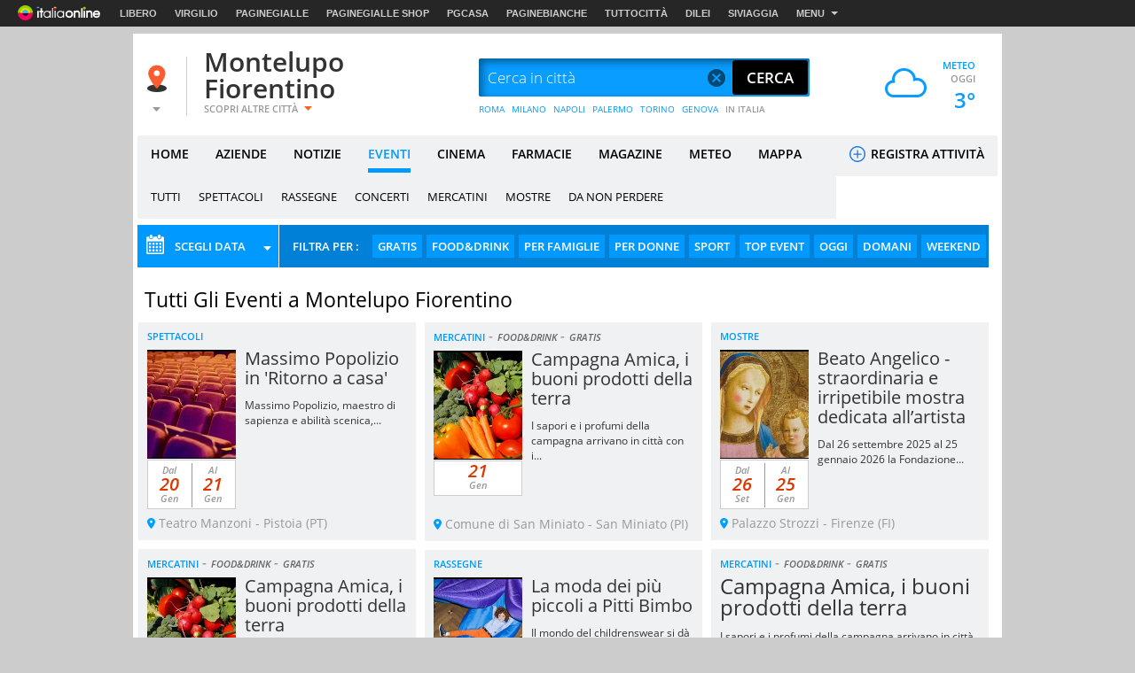

--- FILE ---
content_type: text/html
request_url: https://www.virgilio.it/italia/montelupo-fiorentino/eventi/
body_size: 76005
content:
<!--[if lt IE 9 ]><!DOCTYPE HTML PUBLIC "-//W3C//DTD HTML 4.01 Transitional//EN" "http://www.w3.org/TR/html4/loose.dtd"><![endif]-->
<!--[if (gt IE 9)|!(IE)]><!--><!DOCTYPE html><!--<![endif]-->
<!--[if IE 9]><html  lang="it" class="ie9"><![endif]-->
<!--[if gt IE 9]><!--><html lang="it"><!--<![endif]-->
  <head>

  
<meta http-equiv="Content-Security-Policy" content="upgrade-insecure-requests">
<meta http-equiv="Content-Security-Policy" content="block-all-mixed-content">
<meta name="google-site-verification" content="fQBu9DNkHwS6N56HH1c4Qu6v1vIbfNEM-dQ8HjARq3M" />
<meta name="google-site-verification" content="reuPGYFfVrLMDkwwNKgeEFkzd64-PZy53baRHkEm3bA" />
		<meta name="robots" content="index, follow" />
	  <script>if(window!=window.parent) window.parent.location=window.location.href;</script>  <meta charset="utf-8" />
<meta http-equiv="X-UA-Compatible" content="IE=edge,chrome=1" />
<meta name="viewport" content="width=device-width, initial-scale=1.0, shrink-to-fit=no" />
<!--[if lt IE 9]>
	<script src="https://i.plug.it/local//sskin_ssk//js/html5shiv.js" type="text/javascript"></script>
<!--<![endif]-->

<link rel="icon" type="image/vnd.microsoft.icon" src="https://i.plug.it/local//sskin_ssk//img/favicons/favicon.ico" />

<!-- favicon -->
<!-- DEVdebug: fep-local-4.iol.sys:10.2.9.16 -->
<link rel="icon" type="image/png" href="https://i.plug.it/local/sskin_seat/img/favicons/android-chrome-36x36.png" sizes="36x36" />
<link rel="icon" type="image/png" href="https://i.plug.it/local/sskin_seat/img/favicons/android-chrome-48x48.png" sizes="48x48" />
<link rel="icon" type="image/png" href="https://i.plug.it/local/sskin_seat/img/favicons/android-chrome-72x72.png" sizes="72x72" />
<link rel="icon" type="image/png" href="https://i.plug.it/local/sskin_seat/img/favicons/android-chrome-96x96.png" sizes="96x96" />
<link rel="icon" type="image/png" href="https://i.plug.it/local/sskin_seat/img/favicons/android-chrome-144x144.png" sizes="144x144" />
<link rel="icon" type="image/png" href="https://i.plug.it/local/sskin_seat/img/favicons/android-chrome-192x192.png" sizes="192x192" />

<link rel="apple-touch-icon" sizes="57x57" href="https://i.plug.it/local/sskin_seat/img/favicons/apple-touch-icon.png" />
<link rel="apple-touch-icon" sizes="57x57" href="https://i.plug.it/local/sskin_seat/img/favicons/apple-touch-icon-57x57.png" />
<link rel="apple-touch-icon" sizes="60x60" href="https://i.plug.it/local/sskin_seat/img/favicons/apple-touch-icon-60x60.png" />
<link rel="apple-touch-icon" sizes="72x72" href="https://i.plug.it/local/sskin_seat/img/favicons/apple-touch-icon-72x72.png" />
<link rel="apple-touch-icon" sizes="76x76" href="https://i.plug.it/local/sskin_seat/img/favicons/apple-touch-icon-76x76.png" />
<link rel="apple-touch-icon" sizes="114x114" href="https://i.plug.it/local/sskin_seat/img/favicons/apple-touch-icon-114x114.png" />
<link rel="apple-touch-icon" sizes="120x120" href="https://i.plug.it/local/sskin_seat/img/favicons/apple-touch-icon-120x120.png" />
<link rel="apple-touch-icon" sizes="144x144" href="https://i.plug.it/local/sskin_seat/img/favicons/apple-touch-icon-144x144.png" />
<link rel="apple-touch-icon" sizes="152x152" href="https://i.plug.it/local/sskin_seat/img/favicons/apple-touch-icon-152x152.png" />
<link rel="apple-touch-icon" sizes="180x180" href="https://i.plug.it/local/sskin_seat/img/favicons/apple-touch-icon-180x180.png" />
<link rel="apple-touch-icon" sizes="180x180" href="https://i.plug.it/local/sskin_seat/img/favicons/apple-touch-icon-precomposed.png" />

<link rel="shortcut icon" href="https://i.plug.it/local/sskin_seat/img/favicons/favicon.ico" />
<link rel="icon" type="image/png" href="https://i.plug.it/local/sskin_seat/img/favicons/favicon-32x32.png" sizes="32x32" />
<link rel="icon" type="image/png" href="https://i.plug.it/local/sskin_seat/img/favicons/favicon-96x96.png" sizes="96x96" />
<link rel="icon" type="image/png" href="https://i.plug.it/local/sskin_seat/img/favicons/favicon-16x16.png" sizes="16x16" />
<link rel="icon" type="image/png" href="https://i.plug.it/local/sskin_seat/img/favicons/favicon-194x194.png" sizes="194x194" />

<link rel="manifest" href="https://i.plug.it/local/sskin_seat/img/favicons/manifest.json" />

<meta name="msapplication-TileColor" content="#da532c" />
<meta name="msapplication-TileImage" content="https://i.plug.it/local/sskin_seat/img/favicons/mstile-70x70.png" />
<meta name="msapplication-TileImage" content="https://i.plug.it/local/sskin_seat/img/favicons/mstile-144x144.png" />
<meta name="msapplication-TileImage" content="https://i.plug.it/local/sskin_seat/img/favicons/mstile-150x150.png" />
<meta name="msapplication-TileImage" content="https://i.plug.it/local/sskin_seat/img/favicons/mstile-310x150.png" />
<meta name="msapplication-TileImage" content="https://i.plug.it/local/sskin_seat/img/favicons/mstile-310x310.png" />

<link rel='mask-icon' href='https://i.plug.it/local/sskin_seat/img/favicons/safari-pinned-tab.svg' color='#ffffff'>

<meta name="msapplication-config" content="https://i.plug.it/local/sskin_seat/img/favicons/browserconfig.xml" />
<meta name="theme-color" content="#ffffff" />

<!-- fine favicon -->
<meta name="application-name" content="local.it" />
<meta name="msapplication-navbutton-color" content="#3480C0" />

<meta name="msapplication-tooltip" content="Virgilio Local" />
<meta name="msapplication-TileColor" content="#ffffff"/>

<title property="dc:title">Eventi a Montelupo Fiorentino: programma e calendario</title>
<meta name="description" property="dc:description" content="Eventi, mostre, concerti, spettacoli, sagre e feste a Montelupo Fiorentino: su Virgilio trovi tutte informazioni per il tuo divertimento!" />
<meta name="keywords" property="dc:keywords" content="" />
<meta name="dc:publisher" content="Italiaonline s.r.l." />
<meta name="dc:language" content="it" />
	<link rel="canonical" href="https://www.virgilio.it/italia/montelupo-fiorentino/eventi/" />
	<meta property="og:url" content="https://www.virgilio.it/italia/montelupo-fiorentino/eventi/" />
		<meta property="og:image:width" content="500" />
		<meta property="og:image:height" content="263" />
	
<meta property="og:type" content="website" />
<meta property="og:title" content="Eventi a Montelupo Fiorentino: programma e calendario" />

	<meta property="og:image" content="https://i.plug.it/local/sskin_seat/img/placeholder_virgilio2.jpg" />
	<meta property="og:description" content="Eventi, mostre, concerti, spettacoli, sagre e feste a Montelupo Fiorentino: su Virgilio trovi tutte informazioni per il tuo divertimento!" />
<meta property="og:site_name" content="Virgilio Montelupo Fiorentino." />


<!--FB-->
<meta property="fb:app_id" content="978999735465359" />

<link rel="preload" as="script" href="https://www.iolam.it/namespace/virgilio/web/virgilio_citta/eventi/1.0.min.js">
<link rel="preload" as="script" href="//www.iolam.it/js/prebid.js">
<link rel="preload" as="script" href="//c.amazon-adsystem.com/aax2/apstag.js">
<link rel="preconnect" href="https://www.iolam.it" crossorigin="use-credentials">
<link rel="preconnect" href="https://c.amazon-adsystem.com" crossorigin="use-credentials">
<link rel="preconnect" href="https://adservice.google.com" crossorigin="use-credentials">
<link rel="preconnect" href="https://adservice.google.it" crossorigin="use-credentials">
<link rel="preconnect" href="https://securepubads.g.doubleclick.net" crossorigin="use-credentials">



			<!--[if gte IE 9 | !IE ]><!-->
		<script>
			var iOS = /iPad|iPhone|iPod/.test(navigator.userAgent) && !window.MSStream;
			var isLandscape = (window.orientation==-90 || window.orientation==90);
			if(iOS && isLandscape) {
				document.write('<link href="https://i.plug.it/local//sskin_ssk//css20251124/common_ios.css" rel="stylesheet" media="all">');
			} else {
				document.write('<link href="https://i.plug.it/local//sskin_ssk//css20251124/common.css" rel="stylesheet" media="all">');
			}
		</script>
		<![endif]-->
		
							
			<!-- [if gte IE 9 | !IE ]><!-->
							<script>
					var iOS = /iPad|iPhone|iPod/.test(navigator.userAgent) && !window.MSStream;
					var isLandscape = (window.orientation==-90 || window.orientation==90);
					if(iOS && isLandscape) {
						document.write('<link href="https://i.plug.it/local//sskin_ssk//css20251124/eventi_ios.css" rel="stylesheet" media="all">');
					} else {
						document.write('<link href="https://i.plug.it/local//sskin_ssk//css20251124/eventi.css" rel="stylesheet" media="all">');
					}
				</script>
						<![endif]-->
		
		<script>

		function toEmptyStr( sVar )	{
			if(typeof(sVar)!=='undefined' && sVar!=null && sVar!="(none)") return sVar;
			return "";
		}

		var adv_ID=Math.floor(10000000000*Math.random());


			var adv_aggr='no';
		var adv_aggregato='';
		var adv_page = "local.it/vcitta/eventi";
	
		var adv_sezione		="eventi";
		var adv_sottosezione="local";
		var adv_categoria	="all";
		var adv_catpr = "all";

		var adv_sito		="local";
		var adv_provincia	="048";
		var adv_comune		="048028";
		var adv_istat_commerciale ="048028";
		var adv_provincia_commerciale = "048";

		var baseURL = "https://www.virgilio.it/italia/montelupo-fiorentino/";
		var apiReverseURL = "https://www.virgilio.it/italia/montelupo-fiorentino/helper/reverse.php?t_ab=c&";
		var apiCosaURL = "https://www.virgilio.it/italia/montelupo-fiorentino/helper/suggestCosa.php?t_ab=c&";
		var apiDoveURL = "https://www.virgilio.it/italia/montelupo-fiorentino/helper/suggestDove.php?t_ab=c&";
		var apiCheckDoveURL = "https://www.virgilio.it/italia/montelupo-fiorentino/helper/checkDove.php?t_ab=c&";
		var apiSuggURL = "https://www.virgilio.it/italia/montelupo-fiorentino/helper/suggest.php?t_ab=c&";
		var apiCheckAddress = "https://www.virgilio.it/italia/montelupo-fiorentino/helper/checkAddress.php?t_ab=c&";
		var apiSuggestRistURL = "https://www.virgilio.it/italia/montelupo-fiorentino/helper/suggestRist.php?t_ab=c&";
		var apiSearchEventiTop = "https://www.virgilio.it/italia/montelupo-fiorentino/helper/searchEventi.php?t_ab=c&";
		var apiScegliCitta = "https://www.virgilio.it/italia/montelupo-fiorentino/helper/scegliCitta.php?t_ab=c&";

		var adv_nome_provincia="firenze";
		var adv_nome_comune="Montelupo Fiorentino";

		var js_tkn="";

		window.libero_comscore_labels = window.libero_comscore_labels || {};
		libero_comscore_labels.vir_istat_citta_id     = "048028";
		libero_comscore_labels.vir_istat_provincia_id = "048";
		libero_comscore_labels.vir_istat_regione_id   = "09";
		libero_comscore_labels.vir_istat_polo_id      = "048";
		libero_comscore_labels.wa_local_cat      = "NC";
		libero_comscore_labels.wa_test_ab='c';
		
		var adv_categoriasc="";
		var adv_catpr = 'all';
	</script>

<script type="text/javascript">
/*! jQuery v1.12.4 | (c) jQuery Foundation | jquery.org/license */
!function(a,b){"object"==typeof module&&"object"==typeof module.exports?module.exports=a.document?b(a,!0):function(a){if(!a.document)throw new Error("jQuery requires a window with a document");return b(a)}:b(a)}("undefined"!=typeof window?window:this,function(a,b){var c=[],d=a.document,e=c.slice,f=c.concat,g=c.push,h=c.indexOf,i={},j=i.toString,k=i.hasOwnProperty,l={},m="1.12.4",n=function(a,b){return new n.fn.init(a,b)},o=/^[\s\uFEFF\xA0]+|[\s\uFEFF\xA0]+$/g,p=/^-ms-/,q=/-([\da-z])/gi,r=function(a,b){return b.toUpperCase()};n.fn=n.prototype={jquery:m,constructor:n,selector:"",length:0,toArray:function(){return e.call(this)},get:function(a){return null!=a?0>a?this[a+this.length]:this[a]:e.call(this)},pushStack:function(a){var b=n.merge(this.constructor(),a);return b.prevObject=this,b.context=this.context,b},each:function(a){return n.each(this,a)},map:function(a){return this.pushStack(n.map(this,function(b,c){return a.call(b,c,b)}))},slice:function(){return this.pushStack(e.apply(this,arguments))},first:function(){return this.eq(0)},last:function(){return this.eq(-1)},eq:function(a){var b=this.length,c=+a+(0>a?b:0);return this.pushStack(c>=0&&b>c?[this[c]]:[])},end:function(){return this.prevObject||this.constructor()},push:g,sort:c.sort,splice:c.splice},n.extend=n.fn.extend=function(){var a,b,c,d,e,f,g=arguments[0]||{},h=1,i=arguments.length,j=!1;for("boolean"==typeof g&&(j=g,g=arguments[h]||{},h++),"object"==typeof g||n.isFunction(g)||(g={}),h===i&&(g=this,h--);i>h;h++)if(null!=(e=arguments[h]))for(d in e)a=g[d],c=e[d],g!==c&&(j&&c&&(n.isPlainObject(c)||(b=n.isArray(c)))?(b?(b=!1,f=a&&n.isArray(a)?a:[]):f=a&&n.isPlainObject(a)?a:{},g[d]=n.extend(j,f,c)):void 0!==c&&(g[d]=c));return g},n.extend({expando:"jQuery"+(m+Math.random()).replace(/\D/g,""),isReady:!0,error:function(a){throw new Error(a)},noop:function(){},isFunction:function(a){return"function"===n.type(a)},isArray:Array.isArray||function(a){return"array"===n.type(a)},isWindow:function(a){return null!=a&&a==a.window},isNumeric:function(a){var b=a&&a.toString();return!n.isArray(a)&&b-parseFloat(b)+1>=0},isEmptyObject:function(a){var b;for(b in a)return!1;return!0},isPlainObject:function(a){var b;if(!a||"object"!==n.type(a)||a.nodeType||n.isWindow(a))return!1;try{if(a.constructor&&!k.call(a,"constructor")&&!k.call(a.constructor.prototype,"isPrototypeOf"))return!1}catch(c){return!1}if(!l.ownFirst)for(b in a)return k.call(a,b);for(b in a);return void 0===b||k.call(a,b)},type:function(a){return null==a?a+"":"object"==typeof a||"function"==typeof a?i[j.call(a)]||"object":typeof a},globalEval:function(b){b&&n.trim(b)&&(a.execScript||function(b){a.eval.call(a,b)})(b)},camelCase:function(a){return a.replace(p,"ms-").replace(q,r)},nodeName:function(a,b){return a.nodeName&&a.nodeName.toLowerCase()===b.toLowerCase()},each:function(a,b){var c,d=0;if(s(a)){for(c=a.length;c>d;d++)if(b.call(a[d],d,a[d])===!1)break}else for(d in a)if(b.call(a[d],d,a[d])===!1)break;return a},trim:function(a){return null==a?"":(a+"").replace(o,"")},makeArray:function(a,b){var c=b||[];return null!=a&&(s(Object(a))?n.merge(c,"string"==typeof a?[a]:a):g.call(c,a)),c},inArray:function(a,b,c){var d;if(b){if(h)return h.call(b,a,c);for(d=b.length,c=c?0>c?Math.max(0,d+c):c:0;d>c;c++)if(c in b&&b[c]===a)return c}return-1},merge:function(a,b){var c=+b.length,d=0,e=a.length;while(c>d)a[e++]=b[d++];if(c!==c)while(void 0!==b[d])a[e++]=b[d++];return a.length=e,a},grep:function(a,b,c){for(var d,e=[],f=0,g=a.length,h=!c;g>f;f++)d=!b(a[f],f),d!==h&&e.push(a[f]);return e},map:function(a,b,c){var d,e,g=0,h=[];if(s(a))for(d=a.length;d>g;g++)e=b(a[g],g,c),null!=e&&h.push(e);else for(g in a)e=b(a[g],g,c),null!=e&&h.push(e);return f.apply([],h)},guid:1,proxy:function(a,b){var c,d,f;return"string"==typeof b&&(f=a[b],b=a,a=f),n.isFunction(a)?(c=e.call(arguments,2),d=function(){return a.apply(b||this,c.concat(e.call(arguments)))},d.guid=a.guid=a.guid||n.guid++,d):void 0},now:function(){return+new Date},support:l}),"function"==typeof Symbol&&(n.fn[Symbol.iterator]=c[Symbol.iterator]),n.each("Boolean Number String Function Array Date RegExp Object Error Symbol".split(" "),function(a,b){i["[object "+b+"]"]=b.toLowerCase()});function s(a){var b=!!a&&"length"in a&&a.length,c=n.type(a);return"function"===c||n.isWindow(a)?!1:"array"===c||0===b||"number"==typeof b&&b>0&&b-1 in a}var t=function(a){var b,c,d,e,f,g,h,i,j,k,l,m,n,o,p,q,r,s,t,u="sizzle"+1*new Date,v=a.document,w=0,x=0,y=ga(),z=ga(),A=ga(),B=function(a,b){return a===b&&(l=!0),0},C=1<<31,D={}.hasOwnProperty,E=[],F=E.pop,G=E.push,H=E.push,I=E.slice,J=function(a,b){for(var c=0,d=a.length;d>c;c++)if(a[c]===b)return c;return-1},K="checked|selected|async|autofocus|autoplay|controls|defer|disabled|hidden|ismap|loop|multiple|open|readonly|required|scoped",L="[\\x20\\t\\r\\n\\f]",M="(?:\\\\.|[\\w-]|[^\\x00-\\xa0])+",N="\\["+L+"*("+M+")(?:"+L+"*([*^$|!~]?=)"+L+"*(?:'((?:\\\\.|[^\\\\'])*)'|\"((?:\\\\.|[^\\\\\"])*)\"|("+M+"))|)"+L+"*\\]",O=":("+M+")(?:\\((('((?:\\\\.|[^\\\\'])*)'|\"((?:\\\\.|[^\\\\\"])*)\")|((?:\\\\.|[^\\\\()[\\]]|"+N+")*)|.*)\\)|)",P=new RegExp(L+"+","g"),Q=new RegExp("^"+L+"+|((?:^|[^\\\\])(?:\\\\.)*)"+L+"+$","g"),R=new RegExp("^"+L+"*,"+L+"*"),S=new RegExp("^"+L+"*([>+~]|"+L+")"+L+"*"),T=new RegExp("="+L+"*([^\\]'\"]*?)"+L+"*\\]","g"),U=new RegExp(O),V=new RegExp("^"+M+"$"),W={ID:new RegExp("^#("+M+")"),CLASS:new RegExp("^\\.("+M+")"),TAG:new RegExp("^("+M+"|[*])"),ATTR:new RegExp("^"+N),PSEUDO:new RegExp("^"+O),CHILD:new RegExp("^:(only|first|last|nth|nth-last)-(child|of-type)(?:\\("+L+"*(even|odd|(([+-]|)(\\d*)n|)"+L+"*(?:([+-]|)"+L+"*(\\d+)|))"+L+"*\\)|)","i"),bool:new RegExp("^(?:"+K+")$","i"),needsContext:new RegExp("^"+L+"*[>+~]|:(even|odd|eq|gt|lt|nth|first|last)(?:\\("+L+"*((?:-\\d)?\\d*)"+L+"*\\)|)(?=[^-]|$)","i")},X=/^(?:input|select|textarea|button)$/i,Y=/^h\d$/i,Z=/^[^{]+\{\s*\[native \w/,$=/^(?:#([\w-]+)|(\w+)|\.([\w-]+))$/,_=/[+~]/,aa=/'|\\/g,ba=new RegExp("\\\\([\\da-f]{1,6}"+L+"?|("+L+")|.)","ig"),ca=function(a,b,c){var d="0x"+b-65536;return d!==d||c?b:0>d?String.fromCharCode(d+65536):String.fromCharCode(d>>10|55296,1023&d|56320)},da=function(){m()};try{H.apply(E=I.call(v.childNodes),v.childNodes),E[v.childNodes.length].nodeType}catch(ea){H={apply:E.length?function(a,b){G.apply(a,I.call(b))}:function(a,b){var c=a.length,d=0;while(a[c++]=b[d++]);a.length=c-1}}}function fa(a,b,d,e){var f,h,j,k,l,o,r,s,w=b&&b.ownerDocument,x=b?b.nodeType:9;if(d=d||[],"string"!=typeof a||!a||1!==x&&9!==x&&11!==x)return d;if(!e&&((b?b.ownerDocument||b:v)!==n&&m(b),b=b||n,p)){if(11!==x&&(o=$.exec(a)))if(f=o[1]){if(9===x){if(!(j=b.getElementById(f)))return d;if(j.id===f)return d.push(j),d}else if(w&&(j=w.getElementById(f))&&t(b,j)&&j.id===f)return d.push(j),d}else{if(o[2])return H.apply(d,b.getElementsByTagName(a)),d;if((f=o[3])&&c.getElementsByClassName&&b.getElementsByClassName)return H.apply(d,b.getElementsByClassName(f)),d}if(c.qsa&&!A[a+" "]&&(!q||!q.test(a))){if(1!==x)w=b,s=a;else if("object"!==b.nodeName.toLowerCase()){(k=b.getAttribute("id"))?k=k.replace(aa,"\\$&"):b.setAttribute("id",k=u),r=g(a),h=r.length,l=V.test(k)?"#"+k:"[id='"+k+"']";while(h--)r[h]=l+" "+qa(r[h]);s=r.join(","),w=_.test(a)&&oa(b.parentNode)||b}if(s)try{return H.apply(d,w.querySelectorAll(s)),d}catch(y){}finally{k===u&&b.removeAttribute("id")}}}return i(a.replace(Q,"$1"),b,d,e)}function ga(){var a=[];function b(c,e){return a.push(c+" ")>d.cacheLength&&delete b[a.shift()],b[c+" "]=e}return b}function ha(a){return a[u]=!0,a}function ia(a){var b=n.createElement("div");try{return!!a(b)}catch(c){return!1}finally{b.parentNode&&b.parentNode.removeChild(b),b=null}}function ja(a,b){var c=a.split("|"),e=c.length;while(e--)d.attrHandle[c[e]]=b}function ka(a,b){var c=b&&a,d=c&&1===a.nodeType&&1===b.nodeType&&(~b.sourceIndex||C)-(~a.sourceIndex||C);if(d)return d;if(c)while(c=c.nextSibling)if(c===b)return-1;return a?1:-1}function la(a){return function(b){var c=b.nodeName.toLowerCase();return"input"===c&&b.type===a}}function ma(a){return function(b){var c=b.nodeName.toLowerCase();return("input"===c||"button"===c)&&b.type===a}}function na(a){return ha(function(b){return b=+b,ha(function(c,d){var e,f=a([],c.length,b),g=f.length;while(g--)c[e=f[g]]&&(c[e]=!(d[e]=c[e]))})})}function oa(a){return a&&"undefined"!=typeof a.getElementsByTagName&&a}c=fa.support={},f=fa.isXML=function(a){var b=a&&(a.ownerDocument||a).documentElement;return b?"HTML"!==b.nodeName:!1},m=fa.setDocument=function(a){var b,e,g=a?a.ownerDocument||a:v;return g!==n&&9===g.nodeType&&g.documentElement?(n=g,o=n.documentElement,p=!f(n),(e=n.defaultView)&&e.top!==e&&(e.addEventListener?e.addEventListener("unload",da,!1):e.attachEvent&&e.attachEvent("onunload",da)),c.attributes=ia(function(a){return a.className="i",!a.getAttribute("className")}),c.getElementsByTagName=ia(function(a){return a.appendChild(n.createComment("")),!a.getElementsByTagName("*").length}),c.getElementsByClassName=Z.test(n.getElementsByClassName),c.getById=ia(function(a){return o.appendChild(a).id=u,!n.getElementsByName||!n.getElementsByName(u).length}),c.getById?(d.find.ID=function(a,b){if("undefined"!=typeof b.getElementById&&p){var c=b.getElementById(a);return c?[c]:[]}},d.filter.ID=function(a){var b=a.replace(ba,ca);return function(a){return a.getAttribute("id")===b}}):(delete d.find.ID,d.filter.ID=function(a){var b=a.replace(ba,ca);return function(a){var c="undefined"!=typeof a.getAttributeNode&&a.getAttributeNode("id");return c&&c.value===b}}),d.find.TAG=c.getElementsByTagName?function(a,b){return"undefined"!=typeof b.getElementsByTagName?b.getElementsByTagName(a):c.qsa?b.querySelectorAll(a):void 0}:function(a,b){var c,d=[],e=0,f=b.getElementsByTagName(a);if("*"===a){while(c=f[e++])1===c.nodeType&&d.push(c);return d}return f},d.find.CLASS=c.getElementsByClassName&&function(a,b){return"undefined"!=typeof b.getElementsByClassName&&p?b.getElementsByClassName(a):void 0},r=[],q=[],(c.qsa=Z.test(n.querySelectorAll))&&(ia(function(a){o.appendChild(a).innerHTML="<a id='"+u+"'></a><select id='"+u+"-\r\\' msallowcapture=''><option selected=''></option></select>",a.querySelectorAll("[msallowcapture^='']").length&&q.push("[*^$]="+L+"*(?:''|\"\")"),a.querySelectorAll("[selected]").length||q.push("\\["+L+"*(?:value|"+K+")"),a.querySelectorAll("[id~="+u+"-]").length||q.push("~="),a.querySelectorAll(":checked").length||q.push(":checked"),a.querySelectorAll("a#"+u+"+*").length||q.push(".#.+[+~]")}),ia(function(a){var b=n.createElement("input");b.setAttribute("type","hidden"),a.appendChild(b).setAttribute("name","D"),a.querySelectorAll("[name=d]").length&&q.push("name"+L+"*[*^$|!~]?="),a.querySelectorAll(":enabled").length||q.push(":enabled",":disabled"),a.querySelectorAll("*,:x"),q.push(",.*:")})),(c.matchesSelector=Z.test(s=o.matches||o.webkitMatchesSelector||o.mozMatchesSelector||o.oMatchesSelector||o.msMatchesSelector))&&ia(function(a){c.disconnectedMatch=s.call(a,"div"),s.call(a,"[s!='']:x"),r.push("!=",O)}),q=q.length&&new RegExp(q.join("|")),r=r.length&&new RegExp(r.join("|")),b=Z.test(o.compareDocumentPosition),t=b||Z.test(o.contains)?function(a,b){var c=9===a.nodeType?a.documentElement:a,d=b&&b.parentNode;return a===d||!(!d||1!==d.nodeType||!(c.contains?c.contains(d):a.compareDocumentPosition&&16&a.compareDocumentPosition(d)))}:function(a,b){if(b)while(b=b.parentNode)if(b===a)return!0;return!1},B=b?function(a,b){if(a===b)return l=!0,0;var d=!a.compareDocumentPosition-!b.compareDocumentPosition;return d?d:(d=(a.ownerDocument||a)===(b.ownerDocument||b)?a.compareDocumentPosition(b):1,1&d||!c.sortDetached&&b.compareDocumentPosition(a)===d?a===n||a.ownerDocument===v&&t(v,a)?-1:b===n||b.ownerDocument===v&&t(v,b)?1:k?J(k,a)-J(k,b):0:4&d?-1:1)}:function(a,b){if(a===b)return l=!0,0;var c,d=0,e=a.parentNode,f=b.parentNode,g=[a],h=[b];if(!e||!f)return a===n?-1:b===n?1:e?-1:f?1:k?J(k,a)-J(k,b):0;if(e===f)return ka(a,b);c=a;while(c=c.parentNode)g.unshift(c);c=b;while(c=c.parentNode)h.unshift(c);while(g[d]===h[d])d++;return d?ka(g[d],h[d]):g[d]===v?-1:h[d]===v?1:0},n):n},fa.matches=function(a,b){return fa(a,null,null,b)},fa.matchesSelector=function(a,b){if((a.ownerDocument||a)!==n&&m(a),b=b.replace(T,"='$1']"),c.matchesSelector&&p&&!A[b+" "]&&(!r||!r.test(b))&&(!q||!q.test(b)))try{var d=s.call(a,b);if(d||c.disconnectedMatch||a.document&&11!==a.document.nodeType)return d}catch(e){}return fa(b,n,null,[a]).length>0},fa.contains=function(a,b){return(a.ownerDocument||a)!==n&&m(a),t(a,b)},fa.attr=function(a,b){(a.ownerDocument||a)!==n&&m(a);var e=d.attrHandle[b.toLowerCase()],f=e&&D.call(d.attrHandle,b.toLowerCase())?e(a,b,!p):void 0;return void 0!==f?f:c.attributes||!p?a.getAttribute(b):(f=a.getAttributeNode(b))&&f.specified?f.value:null},fa.error=function(a){throw new Error("Syntax error, unrecognized expression: "+a)},fa.uniqueSort=function(a){var b,d=[],e=0,f=0;if(l=!c.detectDuplicates,k=!c.sortStable&&a.slice(0),a.sort(B),l){while(b=a[f++])b===a[f]&&(e=d.push(f));while(e--)a.splice(d[e],1)}return k=null,a},e=fa.getText=function(a){var b,c="",d=0,f=a.nodeType;if(f){if(1===f||9===f||11===f){if("string"==typeof a.textContent)return a.textContent;for(a=a.firstChild;a;a=a.nextSibling)c+=e(a)}else if(3===f||4===f)return a.nodeValue}else while(b=a[d++])c+=e(b);return c},d=fa.selectors={cacheLength:50,createPseudo:ha,match:W,attrHandle:{},find:{},relative:{">":{dir:"parentNode",first:!0}," ":{dir:"parentNode"},"+":{dir:"previousSibling",first:!0},"~":{dir:"previousSibling"}},preFilter:{ATTR:function(a){return a[1]=a[1].replace(ba,ca),a[3]=(a[3]||a[4]||a[5]||"").replace(ba,ca),"~="===a[2]&&(a[3]=" "+a[3]+" "),a.slice(0,4)},CHILD:function(a){return a[1]=a[1].toLowerCase(),"nth"===a[1].slice(0,3)?(a[3]||fa.error(a[0]),a[4]=+(a[4]?a[5]+(a[6]||1):2*("even"===a[3]||"odd"===a[3])),a[5]=+(a[7]+a[8]||"odd"===a[3])):a[3]&&fa.error(a[0]),a},PSEUDO:function(a){var b,c=!a[6]&&a[2];return W.CHILD.test(a[0])?null:(a[3]?a[2]=a[4]||a[5]||"":c&&U.test(c)&&(b=g(c,!0))&&(b=c.indexOf(")",c.length-b)-c.length)&&(a[0]=a[0].slice(0,b),a[2]=c.slice(0,b)),a.slice(0,3))}},filter:{TAG:function(a){var b=a.replace(ba,ca).toLowerCase();return"*"===a?function(){return!0}:function(a){return a.nodeName&&a.nodeName.toLowerCase()===b}},CLASS:function(a){var b=y[a+" "];return b||(b=new RegExp("(^|"+L+")"+a+"("+L+"|$)"))&&y(a,function(a){return b.test("string"==typeof a.className&&a.className||"undefined"!=typeof a.getAttribute&&a.getAttribute("class")||"")})},ATTR:function(a,b,c){return function(d){var e=fa.attr(d,a);return null==e?"!="===b:b?(e+="","="===b?e===c:"!="===b?e!==c:"^="===b?c&&0===e.indexOf(c):"*="===b?c&&e.indexOf(c)>-1:"$="===b?c&&e.slice(-c.length)===c:"~="===b?(" "+e.replace(P," ")+" ").indexOf(c)>-1:"|="===b?e===c||e.slice(0,c.length+1)===c+"-":!1):!0}},CHILD:function(a,b,c,d,e){var f="nth"!==a.slice(0,3),g="last"!==a.slice(-4),h="of-type"===b;return 1===d&&0===e?function(a){return!!a.parentNode}:function(b,c,i){var j,k,l,m,n,o,p=f!==g?"nextSibling":"previousSibling",q=b.parentNode,r=h&&b.nodeName.toLowerCase(),s=!i&&!h,t=!1;if(q){if(f){while(p){m=b;while(m=m[p])if(h?m.nodeName.toLowerCase()===r:1===m.nodeType)return!1;o=p="only"===a&&!o&&"nextSibling"}return!0}if(o=[g?q.firstChild:q.lastChild],g&&s){m=q,l=m[u]||(m[u]={}),k=l[m.uniqueID]||(l[m.uniqueID]={}),j=k[a]||[],n=j[0]===w&&j[1],t=n&&j[2],m=n&&q.childNodes[n];while(m=++n&&m&&m[p]||(t=n=0)||o.pop())if(1===m.nodeType&&++t&&m===b){k[a]=[w,n,t];break}}else if(s&&(m=b,l=m[u]||(m[u]={}),k=l[m.uniqueID]||(l[m.uniqueID]={}),j=k[a]||[],n=j[0]===w&&j[1],t=n),t===!1)while(m=++n&&m&&m[p]||(t=n=0)||o.pop())if((h?m.nodeName.toLowerCase()===r:1===m.nodeType)&&++t&&(s&&(l=m[u]||(m[u]={}),k=l[m.uniqueID]||(l[m.uniqueID]={}),k[a]=[w,t]),m===b))break;return t-=e,t===d||t%d===0&&t/d>=0}}},PSEUDO:function(a,b){var c,e=d.pseudos[a]||d.setFilters[a.toLowerCase()]||fa.error("unsupported pseudo: "+a);return e[u]?e(b):e.length>1?(c=[a,a,"",b],d.setFilters.hasOwnProperty(a.toLowerCase())?ha(function(a,c){var d,f=e(a,b),g=f.length;while(g--)d=J(a,f[g]),a[d]=!(c[d]=f[g])}):function(a){return e(a,0,c)}):e}},pseudos:{not:ha(function(a){var b=[],c=[],d=h(a.replace(Q,"$1"));return d[u]?ha(function(a,b,c,e){var f,g=d(a,null,e,[]),h=a.length;while(h--)(f=g[h])&&(a[h]=!(b[h]=f))}):function(a,e,f){return b[0]=a,d(b,null,f,c),b[0]=null,!c.pop()}}),has:ha(function(a){return function(b){return fa(a,b).length>0}}),contains:ha(function(a){return a=a.replace(ba,ca),function(b){return(b.textContent||b.innerText||e(b)).indexOf(a)>-1}}),lang:ha(function(a){return V.test(a||"")||fa.error("unsupported lang: "+a),a=a.replace(ba,ca).toLowerCase(),function(b){var c;do if(c=p?b.lang:b.getAttribute("xml:lang")||b.getAttribute("lang"))return c=c.toLowerCase(),c===a||0===c.indexOf(a+"-");while((b=b.parentNode)&&1===b.nodeType);return!1}}),target:function(b){var c=a.location&&a.location.hash;return c&&c.slice(1)===b.id},root:function(a){return a===o},focus:function(a){return a===n.activeElement&&(!n.hasFocus||n.hasFocus())&&!!(a.type||a.href||~a.tabIndex)},enabled:function(a){return a.disabled===!1},disabled:function(a){return a.disabled===!0},checked:function(a){var b=a.nodeName.toLowerCase();return"input"===b&&!!a.checked||"option"===b&&!!a.selected},selected:function(a){return a.parentNode&&a.parentNode.selectedIndex,a.selected===!0},empty:function(a){for(a=a.firstChild;a;a=a.nextSibling)if(a.nodeType<6)return!1;return!0},parent:function(a){return!d.pseudos.empty(a)},header:function(a){return Y.test(a.nodeName)},input:function(a){return X.test(a.nodeName)},button:function(a){var b=a.nodeName.toLowerCase();return"input"===b&&"button"===a.type||"button"===b},text:function(a){var b;return"input"===a.nodeName.toLowerCase()&&"text"===a.type&&(null==(b=a.getAttribute("type"))||"text"===b.toLowerCase())},first:na(function(){return[0]}),last:na(function(a,b){return[b-1]}),eq:na(function(a,b,c){return[0>c?c+b:c]}),even:na(function(a,b){for(var c=0;b>c;c+=2)a.push(c);return a}),odd:na(function(a,b){for(var c=1;b>c;c+=2)a.push(c);return a}),lt:na(function(a,b,c){for(var d=0>c?c+b:c;--d>=0;)a.push(d);return a}),gt:na(function(a,b,c){for(var d=0>c?c+b:c;++d<b;)a.push(d);return a})}},d.pseudos.nth=d.pseudos.eq;for(b in{radio:!0,checkbox:!0,file:!0,password:!0,image:!0})d.pseudos[b]=la(b);for(b in{submit:!0,reset:!0})d.pseudos[b]=ma(b);function pa(){}pa.prototype=d.filters=d.pseudos,d.setFilters=new pa,g=fa.tokenize=function(a,b){var c,e,f,g,h,i,j,k=z[a+" "];if(k)return b?0:k.slice(0);h=a,i=[],j=d.preFilter;while(h){c&&!(e=R.exec(h))||(e&&(h=h.slice(e[0].length)||h),i.push(f=[])),c=!1,(e=S.exec(h))&&(c=e.shift(),f.push({value:c,type:e[0].replace(Q," ")}),h=h.slice(c.length));for(g in d.filter)!(e=W[g].exec(h))||j[g]&&!(e=j[g](e))||(c=e.shift(),f.push({value:c,type:g,matches:e}),h=h.slice(c.length));if(!c)break}return b?h.length:h?fa.error(a):z(a,i).slice(0)};function qa(a){for(var b=0,c=a.length,d="";c>b;b++)d+=a[b].value;return d}function ra(a,b,c){var d=b.dir,e=c&&"parentNode"===d,f=x++;return b.first?function(b,c,f){while(b=b[d])if(1===b.nodeType||e)return a(b,c,f)}:function(b,c,g){var h,i,j,k=[w,f];if(g){while(b=b[d])if((1===b.nodeType||e)&&a(b,c,g))return!0}else while(b=b[d])if(1===b.nodeType||e){if(j=b[u]||(b[u]={}),i=j[b.uniqueID]||(j[b.uniqueID]={}),(h=i[d])&&h[0]===w&&h[1]===f)return k[2]=h[2];if(i[d]=k,k[2]=a(b,c,g))return!0}}}function sa(a){return a.length>1?function(b,c,d){var e=a.length;while(e--)if(!a[e](b,c,d))return!1;return!0}:a[0]}function ta(a,b,c){for(var d=0,e=b.length;e>d;d++)fa(a,b[d],c);return c}function ua(a,b,c,d,e){for(var f,g=[],h=0,i=a.length,j=null!=b;i>h;h++)(f=a[h])&&(c&&!c(f,d,e)||(g.push(f),j&&b.push(h)));return g}function va(a,b,c,d,e,f){return d&&!d[u]&&(d=va(d)),e&&!e[u]&&(e=va(e,f)),ha(function(f,g,h,i){var j,k,l,m=[],n=[],o=g.length,p=f||ta(b||"*",h.nodeType?[h]:h,[]),q=!a||!f&&b?p:ua(p,m,a,h,i),r=c?e||(f?a:o||d)?[]:g:q;if(c&&c(q,r,h,i),d){j=ua(r,n),d(j,[],h,i),k=j.length;while(k--)(l=j[k])&&(r[n[k]]=!(q[n[k]]=l))}if(f){if(e||a){if(e){j=[],k=r.length;while(k--)(l=r[k])&&j.push(q[k]=l);e(null,r=[],j,i)}k=r.length;while(k--)(l=r[k])&&(j=e?J(f,l):m[k])>-1&&(f[j]=!(g[j]=l))}}else r=ua(r===g?r.splice(o,r.length):r),e?e(null,g,r,i):H.apply(g,r)})}function wa(a){for(var b,c,e,f=a.length,g=d.relative[a[0].type],h=g||d.relative[" "],i=g?1:0,k=ra(function(a){return a===b},h,!0),l=ra(function(a){return J(b,a)>-1},h,!0),m=[function(a,c,d){var e=!g&&(d||c!==j)||((b=c).nodeType?k(a,c,d):l(a,c,d));return b=null,e}];f>i;i++)if(c=d.relative[a[i].type])m=[ra(sa(m),c)];else{if(c=d.filter[a[i].type].apply(null,a[i].matches),c[u]){for(e=++i;f>e;e++)if(d.relative[a[e].type])break;return va(i>1&&sa(m),i>1&&qa(a.slice(0,i-1).concat({value:" "===a[i-2].type?"*":""})).replace(Q,"$1"),c,e>i&&wa(a.slice(i,e)),f>e&&wa(a=a.slice(e)),f>e&&qa(a))}m.push(c)}return sa(m)}function xa(a,b){var c=b.length>0,e=a.length>0,f=function(f,g,h,i,k){var l,o,q,r=0,s="0",t=f&&[],u=[],v=j,x=f||e&&d.find.TAG("*",k),y=w+=null==v?1:Math.random()||.1,z=x.length;for(k&&(j=g===n||g||k);s!==z&&null!=(l=x[s]);s++){if(e&&l){o=0,g||l.ownerDocument===n||(m(l),h=!p);while(q=a[o++])if(q(l,g||n,h)){i.push(l);break}k&&(w=y)}c&&((l=!q&&l)&&r--,f&&t.push(l))}if(r+=s,c&&s!==r){o=0;while(q=b[o++])q(t,u,g,h);if(f){if(r>0)while(s--)t[s]||u[s]||(u[s]=F.call(i));u=ua(u)}H.apply(i,u),k&&!f&&u.length>0&&r+b.length>1&&fa.uniqueSort(i)}return k&&(w=y,j=v),t};return c?ha(f):f}return h=fa.compile=function(a,b){var c,d=[],e=[],f=A[a+" "];if(!f){b||(b=g(a)),c=b.length;while(c--)f=wa(b[c]),f[u]?d.push(f):e.push(f);f=A(a,xa(e,d)),f.selector=a}return f},i=fa.select=function(a,b,e,f){var i,j,k,l,m,n="function"==typeof a&&a,o=!f&&g(a=n.selector||a);if(e=e||[],1===o.length){if(j=o[0]=o[0].slice(0),j.length>2&&"ID"===(k=j[0]).type&&c.getById&&9===b.nodeType&&p&&d.relative[j[1].type]){if(b=(d.find.ID(k.matches[0].replace(ba,ca),b)||[])[0],!b)return e;n&&(b=b.parentNode),a=a.slice(j.shift().value.length)}i=W.needsContext.test(a)?0:j.length;while(i--){if(k=j[i],d.relative[l=k.type])break;if((m=d.find[l])&&(f=m(k.matches[0].replace(ba,ca),_.test(j[0].type)&&oa(b.parentNode)||b))){if(j.splice(i,1),a=f.length&&qa(j),!a)return H.apply(e,f),e;break}}}return(n||h(a,o))(f,b,!p,e,!b||_.test(a)&&oa(b.parentNode)||b),e},c.sortStable=u.split("").sort(B).join("")===u,c.detectDuplicates=!!l,m(),c.sortDetached=ia(function(a){return 1&a.compareDocumentPosition(n.createElement("div"))}),ia(function(a){return a.innerHTML="<a href='#'></a>","#"===a.firstChild.getAttribute("href")})||ja("type|href|height|width",function(a,b,c){return c?void 0:a.getAttribute(b,"type"===b.toLowerCase()?1:2)}),c.attributes&&ia(function(a){return a.innerHTML="<input/>",a.firstChild.setAttribute("value",""),""===a.firstChild.getAttribute("value")})||ja("value",function(a,b,c){return c||"input"!==a.nodeName.toLowerCase()?void 0:a.defaultValue}),ia(function(a){return null==a.getAttribute("disabled")})||ja(K,function(a,b,c){var d;return c?void 0:a[b]===!0?b.toLowerCase():(d=a.getAttributeNode(b))&&d.specified?d.value:null}),fa}(a);n.find=t,n.expr=t.selectors,n.expr[":"]=n.expr.pseudos,n.uniqueSort=n.unique=t.uniqueSort,n.text=t.getText,n.isXMLDoc=t.isXML,n.contains=t.contains;var u=function(a,b,c){var d=[],e=void 0!==c;while((a=a[b])&&9!==a.nodeType)if(1===a.nodeType){if(e&&n(a).is(c))break;d.push(a)}return d},v=function(a,b){for(var c=[];a;a=a.nextSibling)1===a.nodeType&&a!==b&&c.push(a);return c},w=n.expr.match.needsContext,x=/^<([\w-]+)\s*\/?>(?:<\/\1>|)$/,y=/^.[^:#\[\.,]*$/;function z(a,b,c){if(n.isFunction(b))return n.grep(a,function(a,d){return!!b.call(a,d,a)!==c});if(b.nodeType)return n.grep(a,function(a){return a===b!==c});if("string"==typeof b){if(y.test(b))return n.filter(b,a,c);b=n.filter(b,a)}return n.grep(a,function(a){return n.inArray(a,b)>-1!==c})}n.filter=function(a,b,c){var d=b[0];return c&&(a=":not("+a+")"),1===b.length&&1===d.nodeType?n.find.matchesSelector(d,a)?[d]:[]:n.find.matches(a,n.grep(b,function(a){return 1===a.nodeType}))},n.fn.extend({find:function(a){var b,c=[],d=this,e=d.length;if("string"!=typeof a)return this.pushStack(n(a).filter(function(){for(b=0;e>b;b++)if(n.contains(d[b],this))return!0}));for(b=0;e>b;b++)n.find(a,d[b],c);return c=this.pushStack(e>1?n.unique(c):c),c.selector=this.selector?this.selector+" "+a:a,c},filter:function(a){return this.pushStack(z(this,a||[],!1))},not:function(a){return this.pushStack(z(this,a||[],!0))},is:function(a){return!!z(this,"string"==typeof a&&w.test(a)?n(a):a||[],!1).length}});var A,B=/^(?:\s*(<[\w\W]+>)[^>]*|#([\w-]*))$/,C=n.fn.init=function(a,b,c){var e,f;if(!a)return this;if(c=c||A,"string"==typeof a){if(e="<"===a.charAt(0)&&">"===a.charAt(a.length-1)&&a.length>=3?[null,a,null]:B.exec(a),!e||!e[1]&&b)return!b||b.jquery?(b||c).find(a):this.constructor(b).find(a);if(e[1]){if(b=b instanceof n?b[0]:b,n.merge(this,n.parseHTML(e[1],b&&b.nodeType?b.ownerDocument||b:d,!0)),x.test(e[1])&&n.isPlainObject(b))for(e in b)n.isFunction(this[e])?this[e](b[e]):this.attr(e,b[e]);return this}if(f=d.getElementById(e[2]),f&&f.parentNode){if(f.id!==e[2])return A.find(a);this.length=1,this[0]=f}return this.context=d,this.selector=a,this}return a.nodeType?(this.context=this[0]=a,this.length=1,this):n.isFunction(a)?"undefined"!=typeof c.ready?c.ready(a):a(n):(void 0!==a.selector&&(this.selector=a.selector,this.context=a.context),n.makeArray(a,this))};C.prototype=n.fn,A=n(d);var D=/^(?:parents|prev(?:Until|All))/,E={children:!0,contents:!0,next:!0,prev:!0};n.fn.extend({has:function(a){var b,c=n(a,this),d=c.length;return this.filter(function(){for(b=0;d>b;b++)if(n.contains(this,c[b]))return!0})},closest:function(a,b){for(var c,d=0,e=this.length,f=[],g=w.test(a)||"string"!=typeof a?n(a,b||this.context):0;e>d;d++)for(c=this[d];c&&c!==b;c=c.parentNode)if(c.nodeType<11&&(g?g.index(c)>-1:1===c.nodeType&&n.find.matchesSelector(c,a))){f.push(c);break}return this.pushStack(f.length>1?n.uniqueSort(f):f)},index:function(a){return a?"string"==typeof a?n.inArray(this[0],n(a)):n.inArray(a.jquery?a[0]:a,this):this[0]&&this[0].parentNode?this.first().prevAll().length:-1},add:function(a,b){return this.pushStack(n.uniqueSort(n.merge(this.get(),n(a,b))))},addBack:function(a){return this.add(null==a?this.prevObject:this.prevObject.filter(a))}});function F(a,b){do a=a[b];while(a&&1!==a.nodeType);return a}n.each({parent:function(a){var b=a.parentNode;return b&&11!==b.nodeType?b:null},parents:function(a){return u(a,"parentNode")},parentsUntil:function(a,b,c){return u(a,"parentNode",c)},next:function(a){return F(a,"nextSibling")},prev:function(a){return F(a,"previousSibling")},nextAll:function(a){return u(a,"nextSibling")},prevAll:function(a){return u(a,"previousSibling")},nextUntil:function(a,b,c){return u(a,"nextSibling",c)},prevUntil:function(a,b,c){return u(a,"previousSibling",c)},siblings:function(a){return v((a.parentNode||{}).firstChild,a)},children:function(a){return v(a.firstChild)},contents:function(a){return n.nodeName(a,"iframe")?a.contentDocument||a.contentWindow.document:n.merge([],a.childNodes)}},function(a,b){n.fn[a]=function(c,d){var e=n.map(this,b,c);return"Until"!==a.slice(-5)&&(d=c),d&&"string"==typeof d&&(e=n.filter(d,e)),this.length>1&&(E[a]||(e=n.uniqueSort(e)),D.test(a)&&(e=e.reverse())),this.pushStack(e)}});var G=/\S+/g;function H(a){var b={};return n.each(a.match(G)||[],function(a,c){b[c]=!0}),b}n.Callbacks=function(a){a="string"==typeof a?H(a):n.extend({},a);var b,c,d,e,f=[],g=[],h=-1,i=function(){for(e=a.once,d=b=!0;g.length;h=-1){c=g.shift();while(++h<f.length)f[h].apply(c[0],c[1])===!1&&a.stopOnFalse&&(h=f.length,c=!1)}a.memory||(c=!1),b=!1,e&&(f=c?[]:"")},j={add:function(){return f&&(c&&!b&&(h=f.length-1,g.push(c)),function d(b){n.each(b,function(b,c){n.isFunction(c)?a.unique&&j.has(c)||f.push(c):c&&c.length&&"string"!==n.type(c)&&d(c)})}(arguments),c&&!b&&i()),this},remove:function(){return n.each(arguments,function(a,b){var c;while((c=n.inArray(b,f,c))>-1)f.splice(c,1),h>=c&&h--}),this},has:function(a){return a?n.inArray(a,f)>-1:f.length>0},empty:function(){return f&&(f=[]),this},disable:function(){return e=g=[],f=c="",this},disabled:function(){return!f},lock:function(){return e=!0,c||j.disable(),this},locked:function(){return!!e},fireWith:function(a,c){return e||(c=c||[],c=[a,c.slice?c.slice():c],g.push(c),b||i()),this},fire:function(){return j.fireWith(this,arguments),this},fired:function(){return!!d}};return j},n.extend({Deferred:function(a){var b=[["resolve","done",n.Callbacks("once memory"),"resolved"],["reject","fail",n.Callbacks("once memory"),"rejected"],["notify","progress",n.Callbacks("memory")]],c="pending",d={state:function(){return c},always:function(){return e.done(arguments).fail(arguments),this},then:function(){var a=arguments;return n.Deferred(function(c){n.each(b,function(b,f){var g=n.isFunction(a[b])&&a[b];e[f[1]](function(){var a=g&&g.apply(this,arguments);a&&n.isFunction(a.promise)?a.promise().progress(c.notify).done(c.resolve).fail(c.reject):c[f[0]+"With"](this===d?c.promise():this,g?[a]:arguments)})}),a=null}).promise()},promise:function(a){return null!=a?n.extend(a,d):d}},e={};return d.pipe=d.then,n.each(b,function(a,f){var g=f[2],h=f[3];d[f[1]]=g.add,h&&g.add(function(){c=h},b[1^a][2].disable,b[2][2].lock),e[f[0]]=function(){return e[f[0]+"With"](this===e?d:this,arguments),this},e[f[0]+"With"]=g.fireWith}),d.promise(e),a&&a.call(e,e),e},when:function(a){var b=0,c=e.call(arguments),d=c.length,f=1!==d||a&&n.isFunction(a.promise)?d:0,g=1===f?a:n.Deferred(),h=function(a,b,c){return function(d){b[a]=this,c[a]=arguments.length>1?e.call(arguments):d,c===i?g.notifyWith(b,c):--f||g.resolveWith(b,c)}},i,j,k;if(d>1)for(i=new Array(d),j=new Array(d),k=new Array(d);d>b;b++)c[b]&&n.isFunction(c[b].promise)?c[b].promise().progress(h(b,j,i)).done(h(b,k,c)).fail(g.reject):--f;return f||g.resolveWith(k,c),g.promise()}});var I;n.fn.ready=function(a){return n.ready.promise().done(a),this},n.extend({isReady:!1,readyWait:1,holdReady:function(a){a?n.readyWait++:n.ready(!0)},ready:function(a){(a===!0?--n.readyWait:n.isReady)||(n.isReady=!0,a!==!0&&--n.readyWait>0||(I.resolveWith(d,[n]),n.fn.triggerHandler&&(n(d).triggerHandler("ready"),n(d).off("ready"))))}});function J(){d.addEventListener?(d.removeEventListener("DOMContentLoaded",K),a.removeEventListener("load",K)):(d.detachEvent("onreadystatechange",K),a.detachEvent("onload",K))}function K(){(d.addEventListener||"load"===a.event.type||"complete"===d.readyState)&&(J(),n.ready())}n.ready.promise=function(b){if(!I)if(I=n.Deferred(),"complete"===d.readyState||"loading"!==d.readyState&&!d.documentElement.doScroll)a.setTimeout(n.ready);else if(d.addEventListener)d.addEventListener("DOMContentLoaded",K),a.addEventListener("load",K);else{d.attachEvent("onreadystatechange",K),a.attachEvent("onload",K);var c=!1;try{c=null==a.frameElement&&d.documentElement}catch(e){}c&&c.doScroll&&!function f(){if(!n.isReady){try{c.doScroll("left")}catch(b){return a.setTimeout(f,50)}J(),n.ready()}}()}return I.promise(b)},n.ready.promise();var L;for(L in n(l))break;l.ownFirst="0"===L,l.inlineBlockNeedsLayout=!1,n(function(){var a,b,c,e;c=d.getElementsByTagName("body")[0],c&&c.style&&(b=d.createElement("div"),e=d.createElement("div"),e.style.cssText="position:absolute;border:0;width:0;height:0;top:0;left:-9999px",c.appendChild(e).appendChild(b),"undefined"!=typeof b.style.zoom&&(b.style.cssText="display:inline;margin:0;border:0;padding:1px;width:1px;zoom:1",l.inlineBlockNeedsLayout=a=3===b.offsetWidth,a&&(c.style.zoom=1)),c.removeChild(e))}),function(){var a=d.createElement("div");l.deleteExpando=!0;try{delete a.test}catch(b){l.deleteExpando=!1}a=null}();var M=function(a){var b=n.noData[(a.nodeName+" ").toLowerCase()],c=+a.nodeType||1;return 1!==c&&9!==c?!1:!b||b!==!0&&a.getAttribute("classid")===b},N=/^(?:\{[\w\W]*\}|\[[\w\W]*\])$/,O=/([A-Z])/g;function P(a,b,c){if(void 0===c&&1===a.nodeType){var d="data-"+b.replace(O,"-$1").toLowerCase();if(c=a.getAttribute(d),"string"==typeof c){try{c="true"===c?!0:"false"===c?!1:"null"===c?null:+c+""===c?+c:N.test(c)?n.parseJSON(c):c}catch(e){}n.data(a,b,c)}else c=void 0;
}return c}function Q(a){var b;for(b in a)if(("data"!==b||!n.isEmptyObject(a[b]))&&"toJSON"!==b)return!1;return!0}function R(a,b,d,e){if(M(a)){var f,g,h=n.expando,i=a.nodeType,j=i?n.cache:a,k=i?a[h]:a[h]&&h;if(k&&j[k]&&(e||j[k].data)||void 0!==d||"string"!=typeof b)return k||(k=i?a[h]=c.pop()||n.guid++:h),j[k]||(j[k]=i?{}:{toJSON:n.noop}),"object"!=typeof b&&"function"!=typeof b||(e?j[k]=n.extend(j[k],b):j[k].data=n.extend(j[k].data,b)),g=j[k],e||(g.data||(g.data={}),g=g.data),void 0!==d&&(g[n.camelCase(b)]=d),"string"==typeof b?(f=g[b],null==f&&(f=g[n.camelCase(b)])):f=g,f}}function S(a,b,c){if(M(a)){var d,e,f=a.nodeType,g=f?n.cache:a,h=f?a[n.expando]:n.expando;if(g[h]){if(b&&(d=c?g[h]:g[h].data)){n.isArray(b)?b=b.concat(n.map(b,n.camelCase)):b in d?b=[b]:(b=n.camelCase(b),b=b in d?[b]:b.split(" ")),e=b.length;while(e--)delete d[b[e]];if(c?!Q(d):!n.isEmptyObject(d))return}(c||(delete g[h].data,Q(g[h])))&&(f?n.cleanData([a],!0):l.deleteExpando||g!=g.window?delete g[h]:g[h]=void 0)}}}n.extend({cache:{},noData:{"applet ":!0,"embed ":!0,"object ":"clsid:D27CDB6E-AE6D-11cf-96B8-444553540000"},hasData:function(a){return a=a.nodeType?n.cache[a[n.expando]]:a[n.expando],!!a&&!Q(a)},data:function(a,b,c){return R(a,b,c)},removeData:function(a,b){return S(a,b)},_data:function(a,b,c){return R(a,b,c,!0)},_removeData:function(a,b){return S(a,b,!0)}}),n.fn.extend({data:function(a,b){var c,d,e,f=this[0],g=f&&f.attributes;if(void 0===a){if(this.length&&(e=n.data(f),1===f.nodeType&&!n._data(f,"parsedAttrs"))){c=g.length;while(c--)g[c]&&(d=g[c].name,0===d.indexOf("data-")&&(d=n.camelCase(d.slice(5)),P(f,d,e[d])));n._data(f,"parsedAttrs",!0)}return e}return"object"==typeof a?this.each(function(){n.data(this,a)}):arguments.length>1?this.each(function(){n.data(this,a,b)}):f?P(f,a,n.data(f,a)):void 0},removeData:function(a){return this.each(function(){n.removeData(this,a)})}}),n.extend({queue:function(a,b,c){var d;return a?(b=(b||"fx")+"queue",d=n._data(a,b),c&&(!d||n.isArray(c)?d=n._data(a,b,n.makeArray(c)):d.push(c)),d||[]):void 0},dequeue:function(a,b){b=b||"fx";var c=n.queue(a,b),d=c.length,e=c.shift(),f=n._queueHooks(a,b),g=function(){n.dequeue(a,b)};"inprogress"===e&&(e=c.shift(),d--),e&&("fx"===b&&c.unshift("inprogress"),delete f.stop,e.call(a,g,f)),!d&&f&&f.empty.fire()},_queueHooks:function(a,b){var c=b+"queueHooks";return n._data(a,c)||n._data(a,c,{empty:n.Callbacks("once memory").add(function(){n._removeData(a,b+"queue"),n._removeData(a,c)})})}}),n.fn.extend({queue:function(a,b){var c=2;return"string"!=typeof a&&(b=a,a="fx",c--),arguments.length<c?n.queue(this[0],a):void 0===b?this:this.each(function(){var c=n.queue(this,a,b);n._queueHooks(this,a),"fx"===a&&"inprogress"!==c[0]&&n.dequeue(this,a)})},dequeue:function(a){return this.each(function(){n.dequeue(this,a)})},clearQueue:function(a){return this.queue(a||"fx",[])},promise:function(a,b){var c,d=1,e=n.Deferred(),f=this,g=this.length,h=function(){--d||e.resolveWith(f,[f])};"string"!=typeof a&&(b=a,a=void 0),a=a||"fx";while(g--)c=n._data(f[g],a+"queueHooks"),c&&c.empty&&(d++,c.empty.add(h));return h(),e.promise(b)}}),function(){var a;l.shrinkWrapBlocks=function(){if(null!=a)return a;a=!1;var b,c,e;return c=d.getElementsByTagName("body")[0],c&&c.style?(b=d.createElement("div"),e=d.createElement("div"),e.style.cssText="position:absolute;border:0;width:0;height:0;top:0;left:-9999px",c.appendChild(e).appendChild(b),"undefined"!=typeof b.style.zoom&&(b.style.cssText="-webkit-box-sizing:content-box;-moz-box-sizing:content-box;box-sizing:content-box;display:block;margin:0;border:0;padding:1px;width:1px;zoom:1",b.appendChild(d.createElement("div")).style.width="5px",a=3!==b.offsetWidth),c.removeChild(e),a):void 0}}();var T=/[+-]?(?:\d*\.|)\d+(?:[eE][+-]?\d+|)/.source,U=new RegExp("^(?:([+-])=|)("+T+")([a-z%]*)$","i"),V=["Top","Right","Bottom","Left"],W=function(a,b){return a=b||a,"none"===n.css(a,"display")||!n.contains(a.ownerDocument,a)};function X(a,b,c,d){var e,f=1,g=20,h=d?function(){return d.cur()}:function(){return n.css(a,b,"")},i=h(),j=c&&c[3]||(n.cssNumber[b]?"":"px"),k=(n.cssNumber[b]||"px"!==j&&+i)&&U.exec(n.css(a,b));if(k&&k[3]!==j){j=j||k[3],c=c||[],k=+i||1;do f=f||".5",k/=f,n.style(a,b,k+j);while(f!==(f=h()/i)&&1!==f&&--g)}return c&&(k=+k||+i||0,e=c[1]?k+(c[1]+1)*c[2]:+c[2],d&&(d.unit=j,d.start=k,d.end=e)),e}var Y=function(a,b,c,d,e,f,g){var h=0,i=a.length,j=null==c;if("object"===n.type(c)){e=!0;for(h in c)Y(a,b,h,c[h],!0,f,g)}else if(void 0!==d&&(e=!0,n.isFunction(d)||(g=!0),j&&(g?(b.call(a,d),b=null):(j=b,b=function(a,b,c){return j.call(n(a),c)})),b))for(;i>h;h++)b(a[h],c,g?d:d.call(a[h],h,b(a[h],c)));return e?a:j?b.call(a):i?b(a[0],c):f},Z=/^(?:checkbox|radio)$/i,$=/<([\w:-]+)/,_=/^$|\/(?:java|ecma)script/i,aa=/^\s+/,ba="abbr|article|aside|audio|bdi|canvas|data|datalist|details|dialog|figcaption|figure|footer|header|hgroup|main|mark|meter|nav|output|picture|progress|section|summary|template|time|video";function ca(a){var b=ba.split("|"),c=a.createDocumentFragment();if(c.createElement)while(b.length)c.createElement(b.pop());return c}!function(){var a=d.createElement("div"),b=d.createDocumentFragment(),c=d.createElement("input");a.innerHTML="  <link/><table></table><a href='/a'>a</a><input type='checkbox'/>",l.leadingWhitespace=3===a.firstChild.nodeType,l.tbody=!a.getElementsByTagName("tbody").length,l.htmlSerialize=!!a.getElementsByTagName("link").length,l.html5Clone="<:nav></:nav>"!==d.createElement("nav").cloneNode(!0).outerHTML,c.type="checkbox",c.checked=!0,b.appendChild(c),l.appendChecked=c.checked,a.innerHTML="<textarea>x</textarea>",l.noCloneChecked=!!a.cloneNode(!0).lastChild.defaultValue,b.appendChild(a),c=d.createElement("input"),c.setAttribute("type","radio"),c.setAttribute("checked","checked"),c.setAttribute("name","t"),a.appendChild(c),l.checkClone=a.cloneNode(!0).cloneNode(!0).lastChild.checked,l.noCloneEvent=!!a.addEventListener,a[n.expando]=1,l.attributes=!a.getAttribute(n.expando)}();var da={option:[1,"<select multiple='multiple'>","</select>"],legend:[1,"<fieldset>","</fieldset>"],area:[1,"<map>","</map>"],param:[1,"<object>","</object>"],thead:[1,"<table>","</table>"],tr:[2,"<table><tbody>","</tbody></table>"],col:[2,"<table><tbody></tbody><colgroup>","</colgroup></table>"],td:[3,"<table><tbody><tr>","</tr></tbody></table>"],_default:l.htmlSerialize?[0,"",""]:[1,"X<div>","</div>"]};da.optgroup=da.option,da.tbody=da.tfoot=da.colgroup=da.caption=da.thead,da.th=da.td;function ea(a,b){var c,d,e=0,f="undefined"!=typeof a.getElementsByTagName?a.getElementsByTagName(b||"*"):"undefined"!=typeof a.querySelectorAll?a.querySelectorAll(b||"*"):void 0;if(!f)for(f=[],c=a.childNodes||a;null!=(d=c[e]);e++)!b||n.nodeName(d,b)?f.push(d):n.merge(f,ea(d,b));return void 0===b||b&&n.nodeName(a,b)?n.merge([a],f):f}function fa(a,b){for(var c,d=0;null!=(c=a[d]);d++)n._data(c,"globalEval",!b||n._data(b[d],"globalEval"))}var ga=/<|&#?\w+;/,ha=/<tbody/i;function ia(a){Z.test(a.type)&&(a.defaultChecked=a.checked)}function ja(a,b,c,d,e){for(var f,g,h,i,j,k,m,o=a.length,p=ca(b),q=[],r=0;o>r;r++)if(g=a[r],g||0===g)if("object"===n.type(g))n.merge(q,g.nodeType?[g]:g);else if(ga.test(g)){i=i||p.appendChild(b.createElement("div")),j=($.exec(g)||["",""])[1].toLowerCase(),m=da[j]||da._default,i.innerHTML=m[1]+n.htmlPrefilter(g)+m[2],f=m[0];while(f--)i=i.lastChild;if(!l.leadingWhitespace&&aa.test(g)&&q.push(b.createTextNode(aa.exec(g)[0])),!l.tbody){g="table"!==j||ha.test(g)?"<table>"!==m[1]||ha.test(g)?0:i:i.firstChild,f=g&&g.childNodes.length;while(f--)n.nodeName(k=g.childNodes[f],"tbody")&&!k.childNodes.length&&g.removeChild(k)}n.merge(q,i.childNodes),i.textContent="";while(i.firstChild)i.removeChild(i.firstChild);i=p.lastChild}else q.push(b.createTextNode(g));i&&p.removeChild(i),l.appendChecked||n.grep(ea(q,"input"),ia),r=0;while(g=q[r++])if(d&&n.inArray(g,d)>-1)e&&e.push(g);else if(h=n.contains(g.ownerDocument,g),i=ea(p.appendChild(g),"script"),h&&fa(i),c){f=0;while(g=i[f++])_.test(g.type||"")&&c.push(g)}return i=null,p}!function(){var b,c,e=d.createElement("div");for(b in{submit:!0,change:!0,focusin:!0})c="on"+b,(l[b]=c in a)||(e.setAttribute(c,"t"),l[b]=e.attributes[c].expando===!1);e=null}();var ka=/^(?:input|select|textarea)$/i,la=/^key/,ma=/^(?:mouse|pointer|contextmenu|drag|drop)|click/,na=/^(?:focusinfocus|focusoutblur)$/,oa=/^([^.]*)(?:\.(.+)|)/;function pa(){return!0}function qa(){return!1}function ra(){try{return d.activeElement}catch(a){}}function sa(a,b,c,d,e,f){var g,h;if("object"==typeof b){"string"!=typeof c&&(d=d||c,c=void 0);for(h in b)sa(a,h,c,d,b[h],f);return a}if(null==d&&null==e?(e=c,d=c=void 0):null==e&&("string"==typeof c?(e=d,d=void 0):(e=d,d=c,c=void 0)),e===!1)e=qa;else if(!e)return a;return 1===f&&(g=e,e=function(a){return n().off(a),g.apply(this,arguments)},e.guid=g.guid||(g.guid=n.guid++)),a.each(function(){n.event.add(this,b,e,d,c)})}n.event={global:{},add:function(a,b,c,d,e){var f,g,h,i,j,k,l,m,o,p,q,r=n._data(a);if(r){c.handler&&(i=c,c=i.handler,e=i.selector),c.guid||(c.guid=n.guid++),(g=r.events)||(g=r.events={}),(k=r.handle)||(k=r.handle=function(a){return"undefined"==typeof n||a&&n.event.triggered===a.type?void 0:n.event.dispatch.apply(k.elem,arguments)},k.elem=a),b=(b||"").match(G)||[""],h=b.length;while(h--)f=oa.exec(b[h])||[],o=q=f[1],p=(f[2]||"").split(".").sort(),o&&(j=n.event.special[o]||{},o=(e?j.delegateType:j.bindType)||o,j=n.event.special[o]||{},l=n.extend({type:o,origType:q,data:d,handler:c,guid:c.guid,selector:e,needsContext:e&&n.expr.match.needsContext.test(e),namespace:p.join(".")},i),(m=g[o])||(m=g[o]=[],m.delegateCount=0,j.setup&&j.setup.call(a,d,p,k)!==!1||(a.addEventListener?a.addEventListener(o,k,!1):a.attachEvent&&a.attachEvent("on"+o,k))),j.add&&(j.add.call(a,l),l.handler.guid||(l.handler.guid=c.guid)),e?m.splice(m.delegateCount++,0,l):m.push(l),n.event.global[o]=!0);a=null}},remove:function(a,b,c,d,e){var f,g,h,i,j,k,l,m,o,p,q,r=n.hasData(a)&&n._data(a);if(r&&(k=r.events)){b=(b||"").match(G)||[""],j=b.length;while(j--)if(h=oa.exec(b[j])||[],o=q=h[1],p=(h[2]||"").split(".").sort(),o){l=n.event.special[o]||{},o=(d?l.delegateType:l.bindType)||o,m=k[o]||[],h=h[2]&&new RegExp("(^|\\.)"+p.join("\\.(?:.*\\.|)")+"(\\.|$)"),i=f=m.length;while(f--)g=m[f],!e&&q!==g.origType||c&&c.guid!==g.guid||h&&!h.test(g.namespace)||d&&d!==g.selector&&("**"!==d||!g.selector)||(m.splice(f,1),g.selector&&m.delegateCount--,l.remove&&l.remove.call(a,g));i&&!m.length&&(l.teardown&&l.teardown.call(a,p,r.handle)!==!1||n.removeEvent(a,o,r.handle),delete k[o])}else for(o in k)n.event.remove(a,o+b[j],c,d,!0);n.isEmptyObject(k)&&(delete r.handle,n._removeData(a,"events"))}},trigger:function(b,c,e,f){var g,h,i,j,l,m,o,p=[e||d],q=k.call(b,"type")?b.type:b,r=k.call(b,"namespace")?b.namespace.split("."):[];if(i=m=e=e||d,3!==e.nodeType&&8!==e.nodeType&&!na.test(q+n.event.triggered)&&(q.indexOf(".")>-1&&(r=q.split("."),q=r.shift(),r.sort()),h=q.indexOf(":")<0&&"on"+q,b=b[n.expando]?b:new n.Event(q,"object"==typeof b&&b),b.isTrigger=f?2:3,b.namespace=r.join("."),b.rnamespace=b.namespace?new RegExp("(^|\\.)"+r.join("\\.(?:.*\\.|)")+"(\\.|$)"):null,b.result=void 0,b.target||(b.target=e),c=null==c?[b]:n.makeArray(c,[b]),l=n.event.special[q]||{},f||!l.trigger||l.trigger.apply(e,c)!==!1)){if(!f&&!l.noBubble&&!n.isWindow(e)){for(j=l.delegateType||q,na.test(j+q)||(i=i.parentNode);i;i=i.parentNode)p.push(i),m=i;m===(e.ownerDocument||d)&&p.push(m.defaultView||m.parentWindow||a)}o=0;while((i=p[o++])&&!b.isPropagationStopped())b.type=o>1?j:l.bindType||q,g=(n._data(i,"events")||{})[b.type]&&n._data(i,"handle"),g&&g.apply(i,c),g=h&&i[h],g&&g.apply&&M(i)&&(b.result=g.apply(i,c),b.result===!1&&b.preventDefault());if(b.type=q,!f&&!b.isDefaultPrevented()&&(!l._default||l._default.apply(p.pop(),c)===!1)&&M(e)&&h&&e[q]&&!n.isWindow(e)){m=e[h],m&&(e[h]=null),n.event.triggered=q;try{e[q]()}catch(s){}n.event.triggered=void 0,m&&(e[h]=m)}return b.result}},dispatch:function(a){a=n.event.fix(a);var b,c,d,f,g,h=[],i=e.call(arguments),j=(n._data(this,"events")||{})[a.type]||[],k=n.event.special[a.type]||{};if(i[0]=a,a.delegateTarget=this,!k.preDispatch||k.preDispatch.call(this,a)!==!1){h=n.event.handlers.call(this,a,j),b=0;while((f=h[b++])&&!a.isPropagationStopped()){a.currentTarget=f.elem,c=0;while((g=f.handlers[c++])&&!a.isImmediatePropagationStopped())a.rnamespace&&!a.rnamespace.test(g.namespace)||(a.handleObj=g,a.data=g.data,d=((n.event.special[g.origType]||{}).handle||g.handler).apply(f.elem,i),void 0!==d&&(a.result=d)===!1&&(a.preventDefault(),a.stopPropagation()))}return k.postDispatch&&k.postDispatch.call(this,a),a.result}},handlers:function(a,b){var c,d,e,f,g=[],h=b.delegateCount,i=a.target;if(h&&i.nodeType&&("click"!==a.type||isNaN(a.button)||a.button<1))for(;i!=this;i=i.parentNode||this)if(1===i.nodeType&&(i.disabled!==!0||"click"!==a.type)){for(d=[],c=0;h>c;c++)f=b[c],e=f.selector+" ",void 0===d[e]&&(d[e]=f.needsContext?n(e,this).index(i)>-1:n.find(e,this,null,[i]).length),d[e]&&d.push(f);d.length&&g.push({elem:i,handlers:d})}return h<b.length&&g.push({elem:this,handlers:b.slice(h)}),g},fix:function(a){if(a[n.expando])return a;var b,c,e,f=a.type,g=a,h=this.fixHooks[f];h||(this.fixHooks[f]=h=ma.test(f)?this.mouseHooks:la.test(f)?this.keyHooks:{}),e=h.props?this.props.concat(h.props):this.props,a=new n.Event(g),b=e.length;while(b--)c=e[b],a[c]=g[c];return a.target||(a.target=g.srcElement||d),3===a.target.nodeType&&(a.target=a.target.parentNode),a.metaKey=!!a.metaKey,h.filter?h.filter(a,g):a},props:"altKey bubbles cancelable ctrlKey currentTarget detail eventPhase metaKey relatedTarget shiftKey target timeStamp view which".split(" "),fixHooks:{},keyHooks:{props:"char charCode key keyCode".split(" "),filter:function(a,b){return null==a.which&&(a.which=null!=b.charCode?b.charCode:b.keyCode),a}},mouseHooks:{props:"button buttons clientX clientY fromElement offsetX offsetY pageX pageY screenX screenY toElement".split(" "),filter:function(a,b){var c,e,f,g=b.button,h=b.fromElement;return null==a.pageX&&null!=b.clientX&&(e=a.target.ownerDocument||d,f=e.documentElement,c=e.body,a.pageX=b.clientX+(f&&f.scrollLeft||c&&c.scrollLeft||0)-(f&&f.clientLeft||c&&c.clientLeft||0),a.pageY=b.clientY+(f&&f.scrollTop||c&&c.scrollTop||0)-(f&&f.clientTop||c&&c.clientTop||0)),!a.relatedTarget&&h&&(a.relatedTarget=h===a.target?b.toElement:h),a.which||void 0===g||(a.which=1&g?1:2&g?3:4&g?2:0),a}},special:{load:{noBubble:!0},focus:{trigger:function(){if(this!==ra()&&this.focus)try{return this.focus(),!1}catch(a){}},delegateType:"focusin"},blur:{trigger:function(){return this===ra()&&this.blur?(this.blur(),!1):void 0},delegateType:"focusout"},click:{trigger:function(){return n.nodeName(this,"input")&&"checkbox"===this.type&&this.click?(this.click(),!1):void 0},_default:function(a){return n.nodeName(a.target,"a")}},beforeunload:{postDispatch:function(a){void 0!==a.result&&a.originalEvent&&(a.originalEvent.returnValue=a.result)}}},simulate:function(a,b,c){var d=n.extend(new n.Event,c,{type:a,isSimulated:!0});n.event.trigger(d,null,b),d.isDefaultPrevented()&&c.preventDefault()}},n.removeEvent=d.removeEventListener?function(a,b,c){a.removeEventListener&&a.removeEventListener(b,c)}:function(a,b,c){var d="on"+b;a.detachEvent&&("undefined"==typeof a[d]&&(a[d]=null),a.detachEvent(d,c))},n.Event=function(a,b){return this instanceof n.Event?(a&&a.type?(this.originalEvent=a,this.type=a.type,this.isDefaultPrevented=a.defaultPrevented||void 0===a.defaultPrevented&&a.returnValue===!1?pa:qa):this.type=a,b&&n.extend(this,b),this.timeStamp=a&&a.timeStamp||n.now(),void(this[n.expando]=!0)):new n.Event(a,b)},n.Event.prototype={constructor:n.Event,isDefaultPrevented:qa,isPropagationStopped:qa,isImmediatePropagationStopped:qa,preventDefault:function(){var a=this.originalEvent;this.isDefaultPrevented=pa,a&&(a.preventDefault?a.preventDefault():a.returnValue=!1)},stopPropagation:function(){var a=this.originalEvent;this.isPropagationStopped=pa,a&&!this.isSimulated&&(a.stopPropagation&&a.stopPropagation(),a.cancelBubble=!0)},stopImmediatePropagation:function(){var a=this.originalEvent;this.isImmediatePropagationStopped=pa,a&&a.stopImmediatePropagation&&a.stopImmediatePropagation(),this.stopPropagation()}},n.each({mouseenter:"mouseover",mouseleave:"mouseout",pointerenter:"pointerover",pointerleave:"pointerout"},function(a,b){n.event.special[a]={delegateType:b,bindType:b,handle:function(a){var c,d=this,e=a.relatedTarget,f=a.handleObj;return e&&(e===d||n.contains(d,e))||(a.type=f.origType,c=f.handler.apply(this,arguments),a.type=b),c}}}),l.submit||(n.event.special.submit={setup:function(){return n.nodeName(this,"form")?!1:void n.event.add(this,"click._submit keypress._submit",function(a){var b=a.target,c=n.nodeName(b,"input")||n.nodeName(b,"button")?n.prop(b,"form"):void 0;c&&!n._data(c,"submit")&&(n.event.add(c,"submit._submit",function(a){a._submitBubble=!0}),n._data(c,"submit",!0))})},postDispatch:function(a){a._submitBubble&&(delete a._submitBubble,this.parentNode&&!a.isTrigger&&n.event.simulate("submit",this.parentNode,a))},teardown:function(){return n.nodeName(this,"form")?!1:void n.event.remove(this,"._submit")}}),l.change||(n.event.special.change={setup:function(){return ka.test(this.nodeName)?("checkbox"!==this.type&&"radio"!==this.type||(n.event.add(this,"propertychange._change",function(a){"checked"===a.originalEvent.propertyName&&(this._justChanged=!0)}),n.event.add(this,"click._change",function(a){this._justChanged&&!a.isTrigger&&(this._justChanged=!1),n.event.simulate("change",this,a)})),!1):void n.event.add(this,"beforeactivate._change",function(a){var b=a.target;ka.test(b.nodeName)&&!n._data(b,"change")&&(n.event.add(b,"change._change",function(a){!this.parentNode||a.isSimulated||a.isTrigger||n.event.simulate("change",this.parentNode,a)}),n._data(b,"change",!0))})},handle:function(a){var b=a.target;return this!==b||a.isSimulated||a.isTrigger||"radio"!==b.type&&"checkbox"!==b.type?a.handleObj.handler.apply(this,arguments):void 0},teardown:function(){return n.event.remove(this,"._change"),!ka.test(this.nodeName)}}),l.focusin||n.each({focus:"focusin",blur:"focusout"},function(a,b){var c=function(a){n.event.simulate(b,a.target,n.event.fix(a))};n.event.special[b]={setup:function(){var d=this.ownerDocument||this,e=n._data(d,b);e||d.addEventListener(a,c,!0),n._data(d,b,(e||0)+1)},teardown:function(){var d=this.ownerDocument||this,e=n._data(d,b)-1;e?n._data(d,b,e):(d.removeEventListener(a,c,!0),n._removeData(d,b))}}}),n.fn.extend({on:function(a,b,c,d){return sa(this,a,b,c,d)},one:function(a,b,c,d){return sa(this,a,b,c,d,1)},off:function(a,b,c){var d,e;if(a&&a.preventDefault&&a.handleObj)return d=a.handleObj,n(a.delegateTarget).off(d.namespace?d.origType+"."+d.namespace:d.origType,d.selector,d.handler),this;if("object"==typeof a){for(e in a)this.off(e,b,a[e]);return this}return b!==!1&&"function"!=typeof b||(c=b,b=void 0),c===!1&&(c=qa),this.each(function(){n.event.remove(this,a,c,b)})},trigger:function(a,b){return this.each(function(){n.event.trigger(a,b,this)})},triggerHandler:function(a,b){var c=this[0];return c?n.event.trigger(a,b,c,!0):void 0}});var ta=/ jQuery\d+="(?:null|\d+)"/g,ua=new RegExp("<(?:"+ba+")[\\s/>]","i"),va=/<(?!area|br|col|embed|hr|img|input|link|meta|param)(([\w:-]+)[^>]*)\/>/gi,wa=/<script|<style|<link/i,xa=/checked\s*(?:[^=]|=\s*.checked.)/i,ya=/^true\/(.*)/,za=/^\s*<!(?:\[CDATA\[|--)|(?:\]\]|--)>\s*$/g,Aa=ca(d),Ba=Aa.appendChild(d.createElement("div"));function Ca(a,b){return n.nodeName(a,"table")&&n.nodeName(11!==b.nodeType?b:b.firstChild,"tr")?a.getElementsByTagName("tbody")[0]||a.appendChild(a.ownerDocument.createElement("tbody")):a}function Da(a){return a.type=(null!==n.find.attr(a,"type"))+"/"+a.type,a}function Ea(a){var b=ya.exec(a.type);return b?a.type=b[1]:a.removeAttribute("type"),a}function Fa(a,b){if(1===b.nodeType&&n.hasData(a)){var c,d,e,f=n._data(a),g=n._data(b,f),h=f.events;if(h){delete g.handle,g.events={};for(c in h)for(d=0,e=h[c].length;e>d;d++)n.event.add(b,c,h[c][d])}g.data&&(g.data=n.extend({},g.data))}}function Ga(a,b){var c,d,e;if(1===b.nodeType){if(c=b.nodeName.toLowerCase(),!l.noCloneEvent&&b[n.expando]){e=n._data(b);for(d in e.events)n.removeEvent(b,d,e.handle);b.removeAttribute(n.expando)}"script"===c&&b.text!==a.text?(Da(b).text=a.text,Ea(b)):"object"===c?(b.parentNode&&(b.outerHTML=a.outerHTML),l.html5Clone&&a.innerHTML&&!n.trim(b.innerHTML)&&(b.innerHTML=a.innerHTML)):"input"===c&&Z.test(a.type)?(b.defaultChecked=b.checked=a.checked,b.value!==a.value&&(b.value=a.value)):"option"===c?b.defaultSelected=b.selected=a.defaultSelected:"input"!==c&&"textarea"!==c||(b.defaultValue=a.defaultValue)}}function Ha(a,b,c,d){b=f.apply([],b);var e,g,h,i,j,k,m=0,o=a.length,p=o-1,q=b[0],r=n.isFunction(q);if(r||o>1&&"string"==typeof q&&!l.checkClone&&xa.test(q))return a.each(function(e){var f=a.eq(e);r&&(b[0]=q.call(this,e,f.html())),Ha(f,b,c,d)});if(o&&(k=ja(b,a[0].ownerDocument,!1,a,d),e=k.firstChild,1===k.childNodes.length&&(k=e),e||d)){for(i=n.map(ea(k,"script"),Da),h=i.length;o>m;m++)g=k,m!==p&&(g=n.clone(g,!0,!0),h&&n.merge(i,ea(g,"script"))),c.call(a[m],g,m);if(h)for(j=i[i.length-1].ownerDocument,n.map(i,Ea),m=0;h>m;m++)g=i[m],_.test(g.type||"")&&!n._data(g,"globalEval")&&n.contains(j,g)&&(g.src?n._evalUrl&&n._evalUrl(g.src):n.globalEval((g.text||g.textContent||g.innerHTML||"").replace(za,"")));k=e=null}return a}function Ia(a,b,c){for(var d,e=b?n.filter(b,a):a,f=0;null!=(d=e[f]);f++)c||1!==d.nodeType||n.cleanData(ea(d)),d.parentNode&&(c&&n.contains(d.ownerDocument,d)&&fa(ea(d,"script")),d.parentNode.removeChild(d));return a}n.extend({htmlPrefilter:function(a){return a.replace(va,"<$1></$2>")},clone:function(a,b,c){var d,e,f,g,h,i=n.contains(a.ownerDocument,a);if(l.html5Clone||n.isXMLDoc(a)||!ua.test("<"+a.nodeName+">")?f=a.cloneNode(!0):(Ba.innerHTML=a.outerHTML,Ba.removeChild(f=Ba.firstChild)),!(l.noCloneEvent&&l.noCloneChecked||1!==a.nodeType&&11!==a.nodeType||n.isXMLDoc(a)))for(d=ea(f),h=ea(a),g=0;null!=(e=h[g]);++g)d[g]&&Ga(e,d[g]);if(b)if(c)for(h=h||ea(a),d=d||ea(f),g=0;null!=(e=h[g]);g++)Fa(e,d[g]);else Fa(a,f);return d=ea(f,"script"),d.length>0&&fa(d,!i&&ea(a,"script")),d=h=e=null,f},cleanData:function(a,b){for(var d,e,f,g,h=0,i=n.expando,j=n.cache,k=l.attributes,m=n.event.special;null!=(d=a[h]);h++)if((b||M(d))&&(f=d[i],g=f&&j[f])){if(g.events)for(e in g.events)m[e]?n.event.remove(d,e):n.removeEvent(d,e,g.handle);j[f]&&(delete j[f],k||"undefined"==typeof d.removeAttribute?d[i]=void 0:d.removeAttribute(i),c.push(f))}}}),n.fn.extend({domManip:Ha,detach:function(a){return Ia(this,a,!0)},remove:function(a){return Ia(this,a)},text:function(a){return Y(this,function(a){return void 0===a?n.text(this):this.empty().append((this[0]&&this[0].ownerDocument||d).createTextNode(a))},null,a,arguments.length)},append:function(){return Ha(this,arguments,function(a){if(1===this.nodeType||11===this.nodeType||9===this.nodeType){var b=Ca(this,a);b.appendChild(a)}})},prepend:function(){return Ha(this,arguments,function(a){if(1===this.nodeType||11===this.nodeType||9===this.nodeType){var b=Ca(this,a);b.insertBefore(a,b.firstChild)}})},before:function(){return Ha(this,arguments,function(a){this.parentNode&&this.parentNode.insertBefore(a,this)})},after:function(){return Ha(this,arguments,function(a){this.parentNode&&this.parentNode.insertBefore(a,this.nextSibling)})},empty:function(){for(var a,b=0;null!=(a=this[b]);b++){1===a.nodeType&&n.cleanData(ea(a,!1));while(a.firstChild)a.removeChild(a.firstChild);a.options&&n.nodeName(a,"select")&&(a.options.length=0)}return this},clone:function(a,b){return a=null==a?!1:a,b=null==b?a:b,this.map(function(){return n.clone(this,a,b)})},html:function(a){return Y(this,function(a){var b=this[0]||{},c=0,d=this.length;if(void 0===a)return 1===b.nodeType?b.innerHTML.replace(ta,""):void 0;if("string"==typeof a&&!wa.test(a)&&(l.htmlSerialize||!ua.test(a))&&(l.leadingWhitespace||!aa.test(a))&&!da[($.exec(a)||["",""])[1].toLowerCase()]){a=n.htmlPrefilter(a);try{for(;d>c;c++)b=this[c]||{},1===b.nodeType&&(n.cleanData(ea(b,!1)),b.innerHTML=a);b=0}catch(e){}}b&&this.empty().append(a)},null,a,arguments.length)},replaceWith:function(){var a=[];return Ha(this,arguments,function(b){var c=this.parentNode;n.inArray(this,a)<0&&(n.cleanData(ea(this)),c&&c.replaceChild(b,this))},a)}}),n.each({appendTo:"append",prependTo:"prepend",insertBefore:"before",insertAfter:"after",replaceAll:"replaceWith"},function(a,b){n.fn[a]=function(a){for(var c,d=0,e=[],f=n(a),h=f.length-1;h>=d;d++)c=d===h?this:this.clone(!0),n(f[d])[b](c),g.apply(e,c.get());return this.pushStack(e)}});var Ja,Ka={HTML:"block",BODY:"block"};function La(a,b){var c=n(b.createElement(a)).appendTo(b.body),d=n.css(c[0],"display");return c.detach(),d}function Ma(a){var b=d,c=Ka[a];return c||(c=La(a,b),"none"!==c&&c||(Ja=(Ja||n("<iframe frameborder='0' width='0' height='0'/>")).appendTo(b.documentElement),b=(Ja[0].contentWindow||Ja[0].contentDocument).document,b.write(),b.close(),c=La(a,b),Ja.detach()),Ka[a]=c),c}var Na=/^margin/,Oa=new RegExp("^("+T+")(?!px)[a-z%]+$","i"),Pa=function(a,b,c,d){var e,f,g={};for(f in b)g[f]=a.style[f],a.style[f]=b[f];e=c.apply(a,d||[]);for(f in b)a.style[f]=g[f];return e},Qa=d.documentElement;!function(){var b,c,e,f,g,h,i=d.createElement("div"),j=d.createElement("div");if(j.style){j.style.cssText="float:left;opacity:.5",l.opacity="0.5"===j.style.opacity,l.cssFloat=!!j.style.cssFloat,j.style.backgroundClip="content-box",j.cloneNode(!0).style.backgroundClip="",l.clearCloneStyle="content-box"===j.style.backgroundClip,i=d.createElement("div"),i.style.cssText="border:0;width:8px;height:0;top:0;left:-9999px;padding:0;margin-top:1px;position:absolute",j.innerHTML="",i.appendChild(j),l.boxSizing=""===j.style.boxSizing||""===j.style.MozBoxSizing||""===j.style.WebkitBoxSizing,n.extend(l,{reliableHiddenOffsets:function(){return null==b&&k(),f},boxSizingReliable:function(){return null==b&&k(),e},pixelMarginRight:function(){return null==b&&k(),c},pixelPosition:function(){return null==b&&k(),b},reliableMarginRight:function(){return null==b&&k(),g},reliableMarginLeft:function(){return null==b&&k(),h}});function k(){var k,l,m=d.documentElement;m.appendChild(i),j.style.cssText="-webkit-box-sizing:border-box;box-sizing:border-box;position:relative;display:block;margin:auto;border:1px;padding:1px;top:1%;width:50%",b=e=h=!1,c=g=!0,a.getComputedStyle&&(l=a.getComputedStyle(j),b="1%"!==(l||{}).top,h="2px"===(l||{}).marginLeft,e="4px"===(l||{width:"4px"}).width,j.style.marginRight="50%",c="4px"===(l||{marginRight:"4px"}).marginRight,k=j.appendChild(d.createElement("div")),k.style.cssText=j.style.cssText="-webkit-box-sizing:content-box;-moz-box-sizing:content-box;box-sizing:content-box;display:block;margin:0;border:0;padding:0",k.style.marginRight=k.style.width="0",j.style.width="1px",g=!parseFloat((a.getComputedStyle(k)||{}).marginRight),j.removeChild(k)),j.style.display="none",f=0===j.getClientRects().length,f&&(j.style.display="",j.innerHTML="<table><tr><td></td><td>t</td></tr></table>",j.childNodes[0].style.borderCollapse="separate",k=j.getElementsByTagName("td"),k[0].style.cssText="margin:0;border:0;padding:0;display:none",f=0===k[0].offsetHeight,f&&(k[0].style.display="",k[1].style.display="none",f=0===k[0].offsetHeight)),m.removeChild(i)}}}();var Ra,Sa,Ta=/^(top|right|bottom|left)$/;a.getComputedStyle?(Ra=function(b){var c=b.ownerDocument.defaultView;return c&&c.opener||(c=a),c.getComputedStyle(b)},Sa=function(a,b,c){var d,e,f,g,h=a.style;return c=c||Ra(a),g=c?c.getPropertyValue(b)||c[b]:void 0,""!==g&&void 0!==g||n.contains(a.ownerDocument,a)||(g=n.style(a,b)),c&&!l.pixelMarginRight()&&Oa.test(g)&&Na.test(b)&&(d=h.width,e=h.minWidth,f=h.maxWidth,h.minWidth=h.maxWidth=h.width=g,g=c.width,h.width=d,h.minWidth=e,h.maxWidth=f),void 0===g?g:g+""}):Qa.currentStyle&&(Ra=function(a){return a.currentStyle},Sa=function(a,b,c){var d,e,f,g,h=a.style;return c=c||Ra(a),g=c?c[b]:void 0,null==g&&h&&h[b]&&(g=h[b]),Oa.test(g)&&!Ta.test(b)&&(d=h.left,e=a.runtimeStyle,f=e&&e.left,f&&(e.left=a.currentStyle.left),h.left="fontSize"===b?"1em":g,g=h.pixelLeft+"px",h.left=d,f&&(e.left=f)),void 0===g?g:g+""||"auto"});function Ua(a,b){return{get:function(){return a()?void delete this.get:(this.get=b).apply(this,arguments)}}}var Va=/alpha\([^)]*\)/i,Wa=/opacity\s*=\s*([^)]*)/i,Xa=/^(none|table(?!-c[ea]).+)/,Ya=new RegExp("^("+T+")(.*)$","i"),Za={position:"absolute",visibility:"hidden",display:"block"},$a={letterSpacing:"0",fontWeight:"400"},_a=["Webkit","O","Moz","ms"],ab=d.createElement("div").style;function bb(a){if(a in ab)return a;var b=a.charAt(0).toUpperCase()+a.slice(1),c=_a.length;while(c--)if(a=_a[c]+b,a in ab)return a}function cb(a,b){for(var c,d,e,f=[],g=0,h=a.length;h>g;g++)d=a[g],d.style&&(f[g]=n._data(d,"olddisplay"),c=d.style.display,b?(f[g]||"none"!==c||(d.style.display=""),""===d.style.display&&W(d)&&(f[g]=n._data(d,"olddisplay",Ma(d.nodeName)))):(e=W(d),(c&&"none"!==c||!e)&&n._data(d,"olddisplay",e?c:n.css(d,"display"))));for(g=0;h>g;g++)d=a[g],d.style&&(b&&"none"!==d.style.display&&""!==d.style.display||(d.style.display=b?f[g]||"":"none"));return a}function db(a,b,c){var d=Ya.exec(b);return d?Math.max(0,d[1]-(c||0))+(d[2]||"px"):b}function eb(a,b,c,d,e){for(var f=c===(d?"border":"content")?4:"width"===b?1:0,g=0;4>f;f+=2)"margin"===c&&(g+=n.css(a,c+V[f],!0,e)),d?("content"===c&&(g-=n.css(a,"padding"+V[f],!0,e)),"margin"!==c&&(g-=n.css(a,"border"+V[f]+"Width",!0,e))):(g+=n.css(a,"padding"+V[f],!0,e),"padding"!==c&&(g+=n.css(a,"border"+V[f]+"Width",!0,e)));return g}function fb(a,b,c){var d=!0,e="width"===b?a.offsetWidth:a.offsetHeight,f=Ra(a),g=l.boxSizing&&"border-box"===n.css(a,"boxSizing",!1,f);if(0>=e||null==e){if(e=Sa(a,b,f),(0>e||null==e)&&(e=a.style[b]),Oa.test(e))return e;d=g&&(l.boxSizingReliable()||e===a.style[b]),e=parseFloat(e)||0}return e+eb(a,b,c||(g?"border":"content"),d,f)+"px"}n.extend({cssHooks:{opacity:{get:function(a,b){if(b){var c=Sa(a,"opacity");return""===c?"1":c}}}},cssNumber:{animationIterationCount:!0,columnCount:!0,fillOpacity:!0,flexGrow:!0,flexShrink:!0,fontWeight:!0,lineHeight:!0,opacity:!0,order:!0,orphans:!0,widows:!0,zIndex:!0,zoom:!0},cssProps:{"float":l.cssFloat?"cssFloat":"styleFloat"},style:function(a,b,c,d){if(a&&3!==a.nodeType&&8!==a.nodeType&&a.style){var e,f,g,h=n.camelCase(b),i=a.style;if(b=n.cssProps[h]||(n.cssProps[h]=bb(h)||h),g=n.cssHooks[b]||n.cssHooks[h],void 0===c)return g&&"get"in g&&void 0!==(e=g.get(a,!1,d))?e:i[b];if(f=typeof c,"string"===f&&(e=U.exec(c))&&e[1]&&(c=X(a,b,e),f="number"),null!=c&&c===c&&("number"===f&&(c+=e&&e[3]||(n.cssNumber[h]?"":"px")),l.clearCloneStyle||""!==c||0!==b.indexOf("background")||(i[b]="inherit"),!(g&&"set"in g&&void 0===(c=g.set(a,c,d)))))try{i[b]=c}catch(j){}}},css:function(a,b,c,d){var e,f,g,h=n.camelCase(b);return b=n.cssProps[h]||(n.cssProps[h]=bb(h)||h),g=n.cssHooks[b]||n.cssHooks[h],g&&"get"in g&&(f=g.get(a,!0,c)),void 0===f&&(f=Sa(a,b,d)),"normal"===f&&b in $a&&(f=$a[b]),""===c||c?(e=parseFloat(f),c===!0||isFinite(e)?e||0:f):f}}),n.each(["height","width"],function(a,b){n.cssHooks[b]={get:function(a,c,d){return c?Xa.test(n.css(a,"display"))&&0===a.offsetWidth?Pa(a,Za,function(){return fb(a,b,d)}):fb(a,b,d):void 0},set:function(a,c,d){var e=d&&Ra(a);return db(a,c,d?eb(a,b,d,l.boxSizing&&"border-box"===n.css(a,"boxSizing",!1,e),e):0)}}}),l.opacity||(n.cssHooks.opacity={get:function(a,b){return Wa.test((b&&a.currentStyle?a.currentStyle.filter:a.style.filter)||"")?.01*parseFloat(RegExp.$1)+"":b?"1":""},set:function(a,b){var c=a.style,d=a.currentStyle,e=n.isNumeric(b)?"alpha(opacity="+100*b+")":"",f=d&&d.filter||c.filter||"";c.zoom=1,(b>=1||""===b)&&""===n.trim(f.replace(Va,""))&&c.removeAttribute&&(c.removeAttribute("filter"),""===b||d&&!d.filter)||(c.filter=Va.test(f)?f.replace(Va,e):f+" "+e)}}),n.cssHooks.marginRight=Ua(l.reliableMarginRight,function(a,b){return b?Pa(a,{display:"inline-block"},Sa,[a,"marginRight"]):void 0}),n.cssHooks.marginLeft=Ua(l.reliableMarginLeft,function(a,b){return b?(parseFloat(Sa(a,"marginLeft"))||(n.contains(a.ownerDocument,a)?a.getBoundingClientRect().left-Pa(a,{
marginLeft:0},function(){return a.getBoundingClientRect().left}):0))+"px":void 0}),n.each({margin:"",padding:"",border:"Width"},function(a,b){n.cssHooks[a+b]={expand:function(c){for(var d=0,e={},f="string"==typeof c?c.split(" "):[c];4>d;d++)e[a+V[d]+b]=f[d]||f[d-2]||f[0];return e}},Na.test(a)||(n.cssHooks[a+b].set=db)}),n.fn.extend({css:function(a,b){return Y(this,function(a,b,c){var d,e,f={},g=0;if(n.isArray(b)){for(d=Ra(a),e=b.length;e>g;g++)f[b[g]]=n.css(a,b[g],!1,d);return f}return void 0!==c?n.style(a,b,c):n.css(a,b)},a,b,arguments.length>1)},show:function(){return cb(this,!0)},hide:function(){return cb(this)},toggle:function(a){return"boolean"==typeof a?a?this.show():this.hide():this.each(function(){W(this)?n(this).show():n(this).hide()})}});function gb(a,b,c,d,e){return new gb.prototype.init(a,b,c,d,e)}n.Tween=gb,gb.prototype={constructor:gb,init:function(a,b,c,d,e,f){this.elem=a,this.prop=c,this.easing=e||n.easing._default,this.options=b,this.start=this.now=this.cur(),this.end=d,this.unit=f||(n.cssNumber[c]?"":"px")},cur:function(){var a=gb.propHooks[this.prop];return a&&a.get?a.get(this):gb.propHooks._default.get(this)},run:function(a){var b,c=gb.propHooks[this.prop];return this.options.duration?this.pos=b=n.easing[this.easing](a,this.options.duration*a,0,1,this.options.duration):this.pos=b=a,this.now=(this.end-this.start)*b+this.start,this.options.step&&this.options.step.call(this.elem,this.now,this),c&&c.set?c.set(this):gb.propHooks._default.set(this),this}},gb.prototype.init.prototype=gb.prototype,gb.propHooks={_default:{get:function(a){var b;return 1!==a.elem.nodeType||null!=a.elem[a.prop]&&null==a.elem.style[a.prop]?a.elem[a.prop]:(b=n.css(a.elem,a.prop,""),b&&"auto"!==b?b:0)},set:function(a){n.fx.step[a.prop]?n.fx.step[a.prop](a):1!==a.elem.nodeType||null==a.elem.style[n.cssProps[a.prop]]&&!n.cssHooks[a.prop]?a.elem[a.prop]=a.now:n.style(a.elem,a.prop,a.now+a.unit)}}},gb.propHooks.scrollTop=gb.propHooks.scrollLeft={set:function(a){a.elem.nodeType&&a.elem.parentNode&&(a.elem[a.prop]=a.now)}},n.easing={linear:function(a){return a},swing:function(a){return.5-Math.cos(a*Math.PI)/2},_default:"swing"},n.fx=gb.prototype.init,n.fx.step={};var hb,ib,jb=/^(?:toggle|show|hide)$/,kb=/queueHooks$/;function lb(){return a.setTimeout(function(){hb=void 0}),hb=n.now()}function mb(a,b){var c,d={height:a},e=0;for(b=b?1:0;4>e;e+=2-b)c=V[e],d["margin"+c]=d["padding"+c]=a;return b&&(d.opacity=d.width=a),d}function nb(a,b,c){for(var d,e=(qb.tweeners[b]||[]).concat(qb.tweeners["*"]),f=0,g=e.length;g>f;f++)if(d=e[f].call(c,b,a))return d}function ob(a,b,c){var d,e,f,g,h,i,j,k,m=this,o={},p=a.style,q=a.nodeType&&W(a),r=n._data(a,"fxshow");c.queue||(h=n._queueHooks(a,"fx"),null==h.unqueued&&(h.unqueued=0,i=h.empty.fire,h.empty.fire=function(){h.unqueued||i()}),h.unqueued++,m.always(function(){m.always(function(){h.unqueued--,n.queue(a,"fx").length||h.empty.fire()})})),1===a.nodeType&&("height"in b||"width"in b)&&(c.overflow=[p.overflow,p.overflowX,p.overflowY],j=n.css(a,"display"),k="none"===j?n._data(a,"olddisplay")||Ma(a.nodeName):j,"inline"===k&&"none"===n.css(a,"float")&&(l.inlineBlockNeedsLayout&&"inline"!==Ma(a.nodeName)?p.zoom=1:p.display="inline-block")),c.overflow&&(p.overflow="hidden",l.shrinkWrapBlocks()||m.always(function(){p.overflow=c.overflow[0],p.overflowX=c.overflow[1],p.overflowY=c.overflow[2]}));for(d in b)if(e=b[d],jb.exec(e)){if(delete b[d],f=f||"toggle"===e,e===(q?"hide":"show")){if("show"!==e||!r||void 0===r[d])continue;q=!0}o[d]=r&&r[d]||n.style(a,d)}else j=void 0;if(n.isEmptyObject(o))"inline"===("none"===j?Ma(a.nodeName):j)&&(p.display=j);else{r?"hidden"in r&&(q=r.hidden):r=n._data(a,"fxshow",{}),f&&(r.hidden=!q),q?n(a).show():m.done(function(){n(a).hide()}),m.done(function(){var b;n._removeData(a,"fxshow");for(b in o)n.style(a,b,o[b])});for(d in o)g=nb(q?r[d]:0,d,m),d in r||(r[d]=g.start,q&&(g.end=g.start,g.start="width"===d||"height"===d?1:0))}}function pb(a,b){var c,d,e,f,g;for(c in a)if(d=n.camelCase(c),e=b[d],f=a[c],n.isArray(f)&&(e=f[1],f=a[c]=f[0]),c!==d&&(a[d]=f,delete a[c]),g=n.cssHooks[d],g&&"expand"in g){f=g.expand(f),delete a[d];for(c in f)c in a||(a[c]=f[c],b[c]=e)}else b[d]=e}function qb(a,b,c){var d,e,f=0,g=qb.prefilters.length,h=n.Deferred().always(function(){delete i.elem}),i=function(){if(e)return!1;for(var b=hb||lb(),c=Math.max(0,j.startTime+j.duration-b),d=c/j.duration||0,f=1-d,g=0,i=j.tweens.length;i>g;g++)j.tweens[g].run(f);return h.notifyWith(a,[j,f,c]),1>f&&i?c:(h.resolveWith(a,[j]),!1)},j=h.promise({elem:a,props:n.extend({},b),opts:n.extend(!0,{specialEasing:{},easing:n.easing._default},c),originalProperties:b,originalOptions:c,startTime:hb||lb(),duration:c.duration,tweens:[],createTween:function(b,c){var d=n.Tween(a,j.opts,b,c,j.opts.specialEasing[b]||j.opts.easing);return j.tweens.push(d),d},stop:function(b){var c=0,d=b?j.tweens.length:0;if(e)return this;for(e=!0;d>c;c++)j.tweens[c].run(1);return b?(h.notifyWith(a,[j,1,0]),h.resolveWith(a,[j,b])):h.rejectWith(a,[j,b]),this}}),k=j.props;for(pb(k,j.opts.specialEasing);g>f;f++)if(d=qb.prefilters[f].call(j,a,k,j.opts))return n.isFunction(d.stop)&&(n._queueHooks(j.elem,j.opts.queue).stop=n.proxy(d.stop,d)),d;return n.map(k,nb,j),n.isFunction(j.opts.start)&&j.opts.start.call(a,j),n.fx.timer(n.extend(i,{elem:a,anim:j,queue:j.opts.queue})),j.progress(j.opts.progress).done(j.opts.done,j.opts.complete).fail(j.opts.fail).always(j.opts.always)}n.Animation=n.extend(qb,{tweeners:{"*":[function(a,b){var c=this.createTween(a,b);return X(c.elem,a,U.exec(b),c),c}]},tweener:function(a,b){n.isFunction(a)?(b=a,a=["*"]):a=a.match(G);for(var c,d=0,e=a.length;e>d;d++)c=a[d],qb.tweeners[c]=qb.tweeners[c]||[],qb.tweeners[c].unshift(b)},prefilters:[ob],prefilter:function(a,b){b?qb.prefilters.unshift(a):qb.prefilters.push(a)}}),n.speed=function(a,b,c){var d=a&&"object"==typeof a?n.extend({},a):{complete:c||!c&&b||n.isFunction(a)&&a,duration:a,easing:c&&b||b&&!n.isFunction(b)&&b};return d.duration=n.fx.off?0:"number"==typeof d.duration?d.duration:d.duration in n.fx.speeds?n.fx.speeds[d.duration]:n.fx.speeds._default,null!=d.queue&&d.queue!==!0||(d.queue="fx"),d.old=d.complete,d.complete=function(){n.isFunction(d.old)&&d.old.call(this),d.queue&&n.dequeue(this,d.queue)},d},n.fn.extend({fadeTo:function(a,b,c,d){return this.filter(W).css("opacity",0).show().end().animate({opacity:b},a,c,d)},animate:function(a,b,c,d){var e=n.isEmptyObject(a),f=n.speed(b,c,d),g=function(){var b=qb(this,n.extend({},a),f);(e||n._data(this,"finish"))&&b.stop(!0)};return g.finish=g,e||f.queue===!1?this.each(g):this.queue(f.queue,g)},stop:function(a,b,c){var d=function(a){var b=a.stop;delete a.stop,b(c)};return"string"!=typeof a&&(c=b,b=a,a=void 0),b&&a!==!1&&this.queue(a||"fx",[]),this.each(function(){var b=!0,e=null!=a&&a+"queueHooks",f=n.timers,g=n._data(this);if(e)g[e]&&g[e].stop&&d(g[e]);else for(e in g)g[e]&&g[e].stop&&kb.test(e)&&d(g[e]);for(e=f.length;e--;)f[e].elem!==this||null!=a&&f[e].queue!==a||(f[e].anim.stop(c),b=!1,f.splice(e,1));!b&&c||n.dequeue(this,a)})},finish:function(a){return a!==!1&&(a=a||"fx"),this.each(function(){var b,c=n._data(this),d=c[a+"queue"],e=c[a+"queueHooks"],f=n.timers,g=d?d.length:0;for(c.finish=!0,n.queue(this,a,[]),e&&e.stop&&e.stop.call(this,!0),b=f.length;b--;)f[b].elem===this&&f[b].queue===a&&(f[b].anim.stop(!0),f.splice(b,1));for(b=0;g>b;b++)d[b]&&d[b].finish&&d[b].finish.call(this);delete c.finish})}}),n.each(["toggle","show","hide"],function(a,b){var c=n.fn[b];n.fn[b]=function(a,d,e){return null==a||"boolean"==typeof a?c.apply(this,arguments):this.animate(mb(b,!0),a,d,e)}}),n.each({slideDown:mb("show"),slideUp:mb("hide"),slideToggle:mb("toggle"),fadeIn:{opacity:"show"},fadeOut:{opacity:"hide"},fadeToggle:{opacity:"toggle"}},function(a,b){n.fn[a]=function(a,c,d){return this.animate(b,a,c,d)}}),n.timers=[],n.fx.tick=function(){var a,b=n.timers,c=0;for(hb=n.now();c<b.length;c++)a=b[c],a()||b[c]!==a||b.splice(c--,1);b.length||n.fx.stop(),hb=void 0},n.fx.timer=function(a){n.timers.push(a),a()?n.fx.start():n.timers.pop()},n.fx.interval=13,n.fx.start=function(){ib||(ib=a.setInterval(n.fx.tick,n.fx.interval))},n.fx.stop=function(){a.clearInterval(ib),ib=null},n.fx.speeds={slow:600,fast:200,_default:400},n.fn.delay=function(b,c){return b=n.fx?n.fx.speeds[b]||b:b,c=c||"fx",this.queue(c,function(c,d){var e=a.setTimeout(c,b);d.stop=function(){a.clearTimeout(e)}})},function(){var a,b=d.createElement("input"),c=d.createElement("div"),e=d.createElement("select"),f=e.appendChild(d.createElement("option"));c=d.createElement("div"),c.setAttribute("className","t"),c.innerHTML="  <link/><table></table><a href='/a'>a</a><input type='checkbox'/>",a=c.getElementsByTagName("a")[0],b.setAttribute("type","checkbox"),c.appendChild(b),a=c.getElementsByTagName("a")[0],a.style.cssText="top:1px",l.getSetAttribute="t"!==c.className,l.style=/top/.test(a.getAttribute("style")),l.hrefNormalized="/a"===a.getAttribute("href"),l.checkOn=!!b.value,l.optSelected=f.selected,l.enctype=!!d.createElement("form").enctype,e.disabled=!0,l.optDisabled=!f.disabled,b=d.createElement("input"),b.setAttribute("value",""),l.input=""===b.getAttribute("value"),b.value="t",b.setAttribute("type","radio"),l.radioValue="t"===b.value}();var rb=/\r/g,sb=/[\x20\t\r\n\f]+/g;n.fn.extend({val:function(a){var b,c,d,e=this[0];{if(arguments.length)return d=n.isFunction(a),this.each(function(c){var e;1===this.nodeType&&(e=d?a.call(this,c,n(this).val()):a,null==e?e="":"number"==typeof e?e+="":n.isArray(e)&&(e=n.map(e,function(a){return null==a?"":a+""})),b=n.valHooks[this.type]||n.valHooks[this.nodeName.toLowerCase()],b&&"set"in b&&void 0!==b.set(this,e,"value")||(this.value=e))});if(e)return b=n.valHooks[e.type]||n.valHooks[e.nodeName.toLowerCase()],b&&"get"in b&&void 0!==(c=b.get(e,"value"))?c:(c=e.value,"string"==typeof c?c.replace(rb,""):null==c?"":c)}}}),n.extend({valHooks:{option:{get:function(a){var b=n.find.attr(a,"value");return null!=b?b:n.trim(n.text(a)).replace(sb," ")}},select:{get:function(a){for(var b,c,d=a.options,e=a.selectedIndex,f="select-one"===a.type||0>e,g=f?null:[],h=f?e+1:d.length,i=0>e?h:f?e:0;h>i;i++)if(c=d[i],(c.selected||i===e)&&(l.optDisabled?!c.disabled:null===c.getAttribute("disabled"))&&(!c.parentNode.disabled||!n.nodeName(c.parentNode,"optgroup"))){if(b=n(c).val(),f)return b;g.push(b)}return g},set:function(a,b){var c,d,e=a.options,f=n.makeArray(b),g=e.length;while(g--)if(d=e[g],n.inArray(n.valHooks.option.get(d),f)>-1)try{d.selected=c=!0}catch(h){d.scrollHeight}else d.selected=!1;return c||(a.selectedIndex=-1),e}}}}),n.each(["radio","checkbox"],function(){n.valHooks[this]={set:function(a,b){return n.isArray(b)?a.checked=n.inArray(n(a).val(),b)>-1:void 0}},l.checkOn||(n.valHooks[this].get=function(a){return null===a.getAttribute("value")?"on":a.value})});var tb,ub,vb=n.expr.attrHandle,wb=/^(?:checked|selected)$/i,xb=l.getSetAttribute,yb=l.input;n.fn.extend({attr:function(a,b){return Y(this,n.attr,a,b,arguments.length>1)},removeAttr:function(a){return this.each(function(){n.removeAttr(this,a)})}}),n.extend({attr:function(a,b,c){var d,e,f=a.nodeType;if(3!==f&&8!==f&&2!==f)return"undefined"==typeof a.getAttribute?n.prop(a,b,c):(1===f&&n.isXMLDoc(a)||(b=b.toLowerCase(),e=n.attrHooks[b]||(n.expr.match.bool.test(b)?ub:tb)),void 0!==c?null===c?void n.removeAttr(a,b):e&&"set"in e&&void 0!==(d=e.set(a,c,b))?d:(a.setAttribute(b,c+""),c):e&&"get"in e&&null!==(d=e.get(a,b))?d:(d=n.find.attr(a,b),null==d?void 0:d))},attrHooks:{type:{set:function(a,b){if(!l.radioValue&&"radio"===b&&n.nodeName(a,"input")){var c=a.value;return a.setAttribute("type",b),c&&(a.value=c),b}}}},removeAttr:function(a,b){var c,d,e=0,f=b&&b.match(G);if(f&&1===a.nodeType)while(c=f[e++])d=n.propFix[c]||c,n.expr.match.bool.test(c)?yb&&xb||!wb.test(c)?a[d]=!1:a[n.camelCase("default-"+c)]=a[d]=!1:n.attr(a,c,""),a.removeAttribute(xb?c:d)}}),ub={set:function(a,b,c){return b===!1?n.removeAttr(a,c):yb&&xb||!wb.test(c)?a.setAttribute(!xb&&n.propFix[c]||c,c):a[n.camelCase("default-"+c)]=a[c]=!0,c}},n.each(n.expr.match.bool.source.match(/\w+/g),function(a,b){var c=vb[b]||n.find.attr;yb&&xb||!wb.test(b)?vb[b]=function(a,b,d){var e,f;return d||(f=vb[b],vb[b]=e,e=null!=c(a,b,d)?b.toLowerCase():null,vb[b]=f),e}:vb[b]=function(a,b,c){return c?void 0:a[n.camelCase("default-"+b)]?b.toLowerCase():null}}),yb&&xb||(n.attrHooks.value={set:function(a,b,c){return n.nodeName(a,"input")?void(a.defaultValue=b):tb&&tb.set(a,b,c)}}),xb||(tb={set:function(a,b,c){var d=a.getAttributeNode(c);return d||a.setAttributeNode(d=a.ownerDocument.createAttribute(c)),d.value=b+="","value"===c||b===a.getAttribute(c)?b:void 0}},vb.id=vb.name=vb.coords=function(a,b,c){var d;return c?void 0:(d=a.getAttributeNode(b))&&""!==d.value?d.value:null},n.valHooks.button={get:function(a,b){var c=a.getAttributeNode(b);return c&&c.specified?c.value:void 0},set:tb.set},n.attrHooks.contenteditable={set:function(a,b,c){tb.set(a,""===b?!1:b,c)}},n.each(["width","height"],function(a,b){n.attrHooks[b]={set:function(a,c){return""===c?(a.setAttribute(b,"auto"),c):void 0}}})),l.style||(n.attrHooks.style={get:function(a){return a.style.cssText||void 0},set:function(a,b){return a.style.cssText=b+""}});var zb=/^(?:input|select|textarea|button|object)$/i,Ab=/^(?:a|area)$/i;n.fn.extend({prop:function(a,b){return Y(this,n.prop,a,b,arguments.length>1)},removeProp:function(a){return a=n.propFix[a]||a,this.each(function(){try{this[a]=void 0,delete this[a]}catch(b){}})}}),n.extend({prop:function(a,b,c){var d,e,f=a.nodeType;if(3!==f&&8!==f&&2!==f)return 1===f&&n.isXMLDoc(a)||(b=n.propFix[b]||b,e=n.propHooks[b]),void 0!==c?e&&"set"in e&&void 0!==(d=e.set(a,c,b))?d:a[b]=c:e&&"get"in e&&null!==(d=e.get(a,b))?d:a[b]},propHooks:{tabIndex:{get:function(a){var b=n.find.attr(a,"tabindex");return b?parseInt(b,10):zb.test(a.nodeName)||Ab.test(a.nodeName)&&a.href?0:-1}}},propFix:{"for":"htmlFor","class":"className"}}),l.hrefNormalized||n.each(["href","src"],function(a,b){n.propHooks[b]={get:function(a){return a.getAttribute(b,4)}}}),l.optSelected||(n.propHooks.selected={get:function(a){var b=a.parentNode;return b&&(b.selectedIndex,b.parentNode&&b.parentNode.selectedIndex),null},set:function(a){var b=a.parentNode;b&&(b.selectedIndex,b.parentNode&&b.parentNode.selectedIndex)}}),n.each(["tabIndex","readOnly","maxLength","cellSpacing","cellPadding","rowSpan","colSpan","useMap","frameBorder","contentEditable"],function(){n.propFix[this.toLowerCase()]=this}),l.enctype||(n.propFix.enctype="encoding");var Bb=/[\t\r\n\f]/g;function Cb(a){return n.attr(a,"class")||""}n.fn.extend({addClass:function(a){var b,c,d,e,f,g,h,i=0;if(n.isFunction(a))return this.each(function(b){n(this).addClass(a.call(this,b,Cb(this)))});if("string"==typeof a&&a){b=a.match(G)||[];while(c=this[i++])if(e=Cb(c),d=1===c.nodeType&&(" "+e+" ").replace(Bb," ")){g=0;while(f=b[g++])d.indexOf(" "+f+" ")<0&&(d+=f+" ");h=n.trim(d),e!==h&&n.attr(c,"class",h)}}return this},removeClass:function(a){var b,c,d,e,f,g,h,i=0;if(n.isFunction(a))return this.each(function(b){n(this).removeClass(a.call(this,b,Cb(this)))});if(!arguments.length)return this.attr("class","");if("string"==typeof a&&a){b=a.match(G)||[];while(c=this[i++])if(e=Cb(c),d=1===c.nodeType&&(" "+e+" ").replace(Bb," ")){g=0;while(f=b[g++])while(d.indexOf(" "+f+" ")>-1)d=d.replace(" "+f+" "," ");h=n.trim(d),e!==h&&n.attr(c,"class",h)}}return this},toggleClass:function(a,b){var c=typeof a;return"boolean"==typeof b&&"string"===c?b?this.addClass(a):this.removeClass(a):n.isFunction(a)?this.each(function(c){n(this).toggleClass(a.call(this,c,Cb(this),b),b)}):this.each(function(){var b,d,e,f;if("string"===c){d=0,e=n(this),f=a.match(G)||[];while(b=f[d++])e.hasClass(b)?e.removeClass(b):e.addClass(b)}else void 0!==a&&"boolean"!==c||(b=Cb(this),b&&n._data(this,"__className__",b),n.attr(this,"class",b||a===!1?"":n._data(this,"__className__")||""))})},hasClass:function(a){var b,c,d=0;b=" "+a+" ";while(c=this[d++])if(1===c.nodeType&&(" "+Cb(c)+" ").replace(Bb," ").indexOf(b)>-1)return!0;return!1}}),n.each("blur focus focusin focusout load resize scroll unload click dblclick mousedown mouseup mousemove mouseover mouseout mouseenter mouseleave change select submit keydown keypress keyup error contextmenu".split(" "),function(a,b){n.fn[b]=function(a,c){return arguments.length>0?this.on(b,null,a,c):this.trigger(b)}}),n.fn.extend({hover:function(a,b){return this.mouseenter(a).mouseleave(b||a)}});var Db=a.location,Eb=n.now(),Fb=/\?/,Gb=/(,)|(\[|{)|(}|])|"(?:[^"\\\r\n]|\\["\\\/bfnrt]|\\u[\da-fA-F]{4})*"\s*:?|true|false|null|-?(?!0\d)\d+(?:\.\d+|)(?:[eE][+-]?\d+|)/g;n.parseJSON=function(b){if(a.JSON&&a.JSON.parse)return a.JSON.parse(b+"");var c,d=null,e=n.trim(b+"");return e&&!n.trim(e.replace(Gb,function(a,b,e,f){return c&&b&&(d=0),0===d?a:(c=e||b,d+=!f-!e,"")}))?Function("return "+e)():n.error("Invalid JSON: "+b)},n.parseXML=function(b){var c,d;if(!b||"string"!=typeof b)return null;try{a.DOMParser?(d=new a.DOMParser,c=d.parseFromString(b,"text/xml")):(c=new a.ActiveXObject("Microsoft.XMLDOM"),c.async="false",c.loadXML(b))}catch(e){c=void 0}return c&&c.documentElement&&!c.getElementsByTagName("parsererror").length||n.error("Invalid XML: "+b),c};var Hb=/#.*$/,Ib=/([?&])_=[^&]*/,Jb=/^(.*?):[ \t]*([^\r\n]*)\r?$/gm,Kb=/^(?:about|app|app-storage|.+-extension|file|res|widget):$/,Lb=/^(?:GET|HEAD)$/,Mb=/^\/\//,Nb=/^([\w.+-]+:)(?:\/\/(?:[^\/?#]*@|)([^\/?#:]*)(?::(\d+)|)|)/,Ob={},Pb={},Qb="*/".concat("*"),Rb=Db.href,Sb=Nb.exec(Rb.toLowerCase())||[];function Tb(a){return function(b,c){"string"!=typeof b&&(c=b,b="*");var d,e=0,f=b.toLowerCase().match(G)||[];if(n.isFunction(c))while(d=f[e++])"+"===d.charAt(0)?(d=d.slice(1)||"*",(a[d]=a[d]||[]).unshift(c)):(a[d]=a[d]||[]).push(c)}}function Ub(a,b,c,d){var e={},f=a===Pb;function g(h){var i;return e[h]=!0,n.each(a[h]||[],function(a,h){var j=h(b,c,d);return"string"!=typeof j||f||e[j]?f?!(i=j):void 0:(b.dataTypes.unshift(j),g(j),!1)}),i}return g(b.dataTypes[0])||!e["*"]&&g("*")}function Vb(a,b){var c,d,e=n.ajaxSettings.flatOptions||{};for(d in b)void 0!==b[d]&&((e[d]?a:c||(c={}))[d]=b[d]);return c&&n.extend(!0,a,c),a}function Wb(a,b,c){var d,e,f,g,h=a.contents,i=a.dataTypes;while("*"===i[0])i.shift(),void 0===e&&(e=a.mimeType||b.getResponseHeader("Content-Type"));if(e)for(g in h)if(h[g]&&h[g].test(e)){i.unshift(g);break}if(i[0]in c)f=i[0];else{for(g in c){if(!i[0]||a.converters[g+" "+i[0]]){f=g;break}d||(d=g)}f=f||d}return f?(f!==i[0]&&i.unshift(f),c[f]):void 0}function Xb(a,b,c,d){var e,f,g,h,i,j={},k=a.dataTypes.slice();if(k[1])for(g in a.converters)j[g.toLowerCase()]=a.converters[g];f=k.shift();while(f)if(a.responseFields[f]&&(c[a.responseFields[f]]=b),!i&&d&&a.dataFilter&&(b=a.dataFilter(b,a.dataType)),i=f,f=k.shift())if("*"===f)f=i;else if("*"!==i&&i!==f){if(g=j[i+" "+f]||j["* "+f],!g)for(e in j)if(h=e.split(" "),h[1]===f&&(g=j[i+" "+h[0]]||j["* "+h[0]])){g===!0?g=j[e]:j[e]!==!0&&(f=h[0],k.unshift(h[1]));break}if(g!==!0)if(g&&a["throws"])b=g(b);else try{b=g(b)}catch(l){return{state:"parsererror",error:g?l:"No conversion from "+i+" to "+f}}}return{state:"success",data:b}}n.extend({active:0,lastModified:{},etag:{},ajaxSettings:{url:Rb,type:"GET",isLocal:Kb.test(Sb[1]),global:!0,processData:!0,async:!0,contentType:"application/x-www-form-urlencoded; charset=UTF-8",accepts:{"*":Qb,text:"text/plain",html:"text/html",xml:"application/xml, text/xml",json:"application/json, text/javascript"},contents:{xml:/\bxml\b/,html:/\bhtml/,json:/\bjson\b/},responseFields:{xml:"responseXML",text:"responseText",json:"responseJSON"},converters:{"* text":String,"text html":!0,"text json":n.parseJSON,"text xml":n.parseXML},flatOptions:{url:!0,context:!0}},ajaxSetup:function(a,b){return b?Vb(Vb(a,n.ajaxSettings),b):Vb(n.ajaxSettings,a)},ajaxPrefilter:Tb(Ob),ajaxTransport:Tb(Pb),ajax:function(b,c){"object"==typeof b&&(c=b,b=void 0),c=c||{};var d,e,f,g,h,i,j,k,l=n.ajaxSetup({},c),m=l.context||l,o=l.context&&(m.nodeType||m.jquery)?n(m):n.event,p=n.Deferred(),q=n.Callbacks("once memory"),r=l.statusCode||{},s={},t={},u=0,v="canceled",w={readyState:0,getResponseHeader:function(a){var b;if(2===u){if(!k){k={};while(b=Jb.exec(g))k[b[1].toLowerCase()]=b[2]}b=k[a.toLowerCase()]}return null==b?null:b},getAllResponseHeaders:function(){return 2===u?g:null},setRequestHeader:function(a,b){var c=a.toLowerCase();return u||(a=t[c]=t[c]||a,s[a]=b),this},overrideMimeType:function(a){return u||(l.mimeType=a),this},statusCode:function(a){var b;if(a)if(2>u)for(b in a)r[b]=[r[b],a[b]];else w.always(a[w.status]);return this},abort:function(a){var b=a||v;return j&&j.abort(b),y(0,b),this}};if(p.promise(w).complete=q.add,w.success=w.done,w.error=w.fail,l.url=((b||l.url||Rb)+"").replace(Hb,"").replace(Mb,Sb[1]+"//"),l.type=c.method||c.type||l.method||l.type,l.dataTypes=n.trim(l.dataType||"*").toLowerCase().match(G)||[""],null==l.crossDomain&&(d=Nb.exec(l.url.toLowerCase()),l.crossDomain=!(!d||d[1]===Sb[1]&&d[2]===Sb[2]&&(d[3]||("http:"===d[1]?"80":"443"))===(Sb[3]||("http:"===Sb[1]?"80":"443")))),l.data&&l.processData&&"string"!=typeof l.data&&(l.data=n.param(l.data,l.traditional)),Ub(Ob,l,c,w),2===u)return w;i=n.event&&l.global,i&&0===n.active++&&n.event.trigger("ajaxStart"),l.type=l.type.toUpperCase(),l.hasContent=!Lb.test(l.type),f=l.url,l.hasContent||(l.data&&(f=l.url+=(Fb.test(f)?"&":"?")+l.data,delete l.data),l.cache===!1&&(l.url=Ib.test(f)?f.replace(Ib,"$1_="+Eb++):f+(Fb.test(f)?"&":"?")+"_="+Eb++)),l.ifModified&&(n.lastModified[f]&&w.setRequestHeader("If-Modified-Since",n.lastModified[f]),n.etag[f]&&w.setRequestHeader("If-None-Match",n.etag[f])),(l.data&&l.hasContent&&l.contentType!==!1||c.contentType)&&w.setRequestHeader("Content-Type",l.contentType),w.setRequestHeader("Accept",l.dataTypes[0]&&l.accepts[l.dataTypes[0]]?l.accepts[l.dataTypes[0]]+("*"!==l.dataTypes[0]?", "+Qb+"; q=0.01":""):l.accepts["*"]);for(e in l.headers)w.setRequestHeader(e,l.headers[e]);if(l.beforeSend&&(l.beforeSend.call(m,w,l)===!1||2===u))return w.abort();v="abort";for(e in{success:1,error:1,complete:1})w[e](l[e]);if(j=Ub(Pb,l,c,w)){if(w.readyState=1,i&&o.trigger("ajaxSend",[w,l]),2===u)return w;l.async&&l.timeout>0&&(h=a.setTimeout(function(){w.abort("timeout")},l.timeout));try{u=1,j.send(s,y)}catch(x){if(!(2>u))throw x;y(-1,x)}}else y(-1,"No Transport");function y(b,c,d,e){var k,s,t,v,x,y=c;2!==u&&(u=2,h&&a.clearTimeout(h),j=void 0,g=e||"",w.readyState=b>0?4:0,k=b>=200&&300>b||304===b,d&&(v=Wb(l,w,d)),v=Xb(l,v,w,k),k?(l.ifModified&&(x=w.getResponseHeader("Last-Modified"),x&&(n.lastModified[f]=x),x=w.getResponseHeader("etag"),x&&(n.etag[f]=x)),204===b||"HEAD"===l.type?y="nocontent":304===b?y="notmodified":(y=v.state,s=v.data,t=v.error,k=!t)):(t=y,!b&&y||(y="error",0>b&&(b=0))),w.status=b,w.statusText=(c||y)+"",k?p.resolveWith(m,[s,y,w]):p.rejectWith(m,[w,y,t]),w.statusCode(r),r=void 0,i&&o.trigger(k?"ajaxSuccess":"ajaxError",[w,l,k?s:t]),q.fireWith(m,[w,y]),i&&(o.trigger("ajaxComplete",[w,l]),--n.active||n.event.trigger("ajaxStop")))}return w},getJSON:function(a,b,c){return n.get(a,b,c,"json")},getScript:function(a,b){return n.get(a,void 0,b,"script")}}),n.each(["get","post"],function(a,b){n[b]=function(a,c,d,e){return n.isFunction(c)&&(e=e||d,d=c,c=void 0),n.ajax(n.extend({url:a,type:b,dataType:e,data:c,success:d},n.isPlainObject(a)&&a))}}),n._evalUrl=function(a){return n.ajax({url:a,type:"GET",dataType:"script",cache:!0,async:!1,global:!1,"throws":!0})},n.fn.extend({wrapAll:function(a){if(n.isFunction(a))return this.each(function(b){n(this).wrapAll(a.call(this,b))});if(this[0]){var b=n(a,this[0].ownerDocument).eq(0).clone(!0);this[0].parentNode&&b.insertBefore(this[0]),b.map(function(){var a=this;while(a.firstChild&&1===a.firstChild.nodeType)a=a.firstChild;return a}).append(this)}return this},wrapInner:function(a){return n.isFunction(a)?this.each(function(b){n(this).wrapInner(a.call(this,b))}):this.each(function(){var b=n(this),c=b.contents();c.length?c.wrapAll(a):b.append(a)})},wrap:function(a){var b=n.isFunction(a);return this.each(function(c){n(this).wrapAll(b?a.call(this,c):a)})},unwrap:function(){return this.parent().each(function(){n.nodeName(this,"body")||n(this).replaceWith(this.childNodes)}).end()}});function Yb(a){return a.style&&a.style.display||n.css(a,"display")}function Zb(a){if(!n.contains(a.ownerDocument||d,a))return!0;while(a&&1===a.nodeType){if("none"===Yb(a)||"hidden"===a.type)return!0;a=a.parentNode}return!1}n.expr.filters.hidden=function(a){return l.reliableHiddenOffsets()?a.offsetWidth<=0&&a.offsetHeight<=0&&!a.getClientRects().length:Zb(a)},n.expr.filters.visible=function(a){return!n.expr.filters.hidden(a)};var $b=/%20/g,_b=/\[\]$/,ac=/\r?\n/g,bc=/^(?:submit|button|image|reset|file)$/i,cc=/^(?:input|select|textarea|keygen)/i;function dc(a,b,c,d){var e;if(n.isArray(b))n.each(b,function(b,e){c||_b.test(a)?d(a,e):dc(a+"["+("object"==typeof e&&null!=e?b:"")+"]",e,c,d)});else if(c||"object"!==n.type(b))d(a,b);else for(e in b)dc(a+"["+e+"]",b[e],c,d)}n.param=function(a,b){var c,d=[],e=function(a,b){b=n.isFunction(b)?b():null==b?"":b,d[d.length]=encodeURIComponent(a)+"="+encodeURIComponent(b)};if(void 0===b&&(b=n.ajaxSettings&&n.ajaxSettings.traditional),n.isArray(a)||a.jquery&&!n.isPlainObject(a))n.each(a,function(){e(this.name,this.value)});else for(c in a)dc(c,a[c],b,e);return d.join("&").replace($b,"+")},n.fn.extend({serialize:function(){return n.param(this.serializeArray())},serializeArray:function(){return this.map(function(){var a=n.prop(this,"elements");return a?n.makeArray(a):this}).filter(function(){var a=this.type;return this.name&&!n(this).is(":disabled")&&cc.test(this.nodeName)&&!bc.test(a)&&(this.checked||!Z.test(a))}).map(function(a,b){var c=n(this).val();return null==c?null:n.isArray(c)?n.map(c,function(a){return{name:b.name,value:a.replace(ac,"\r\n")}}):{name:b.name,value:c.replace(ac,"\r\n")}}).get()}}),n.ajaxSettings.xhr=void 0!==a.ActiveXObject?function(){return this.isLocal?ic():d.documentMode>8?hc():/^(get|post|head|put|delete|options)$/i.test(this.type)&&hc()||ic()}:hc;var ec=0,fc={},gc=n.ajaxSettings.xhr();a.attachEvent&&a.attachEvent("onunload",function(){for(var a in fc)fc[a](void 0,!0)}),l.cors=!!gc&&"withCredentials"in gc,gc=l.ajax=!!gc,gc&&n.ajaxTransport(function(b){if(!b.crossDomain||l.cors){var c;return{send:function(d,e){var f,g=b.xhr(),h=++ec;if(g.open(b.type,b.url,b.async,b.username,b.password),b.xhrFields)for(f in b.xhrFields)g[f]=b.xhrFields[f];b.mimeType&&g.overrideMimeType&&g.overrideMimeType(b.mimeType),b.crossDomain||d["X-Requested-With"]||(d["X-Requested-With"]="XMLHttpRequest");for(f in d)void 0!==d[f]&&g.setRequestHeader(f,d[f]+"");g.send(b.hasContent&&b.data||null),c=function(a,d){var f,i,j;if(c&&(d||4===g.readyState))if(delete fc[h],c=void 0,g.onreadystatechange=n.noop,d)4!==g.readyState&&g.abort();else{j={},f=g.status,"string"==typeof g.responseText&&(j.text=g.responseText);try{i=g.statusText}catch(k){i=""}f||!b.isLocal||b.crossDomain?1223===f&&(f=204):f=j.text?200:404}j&&e(f,i,j,g.getAllResponseHeaders())},b.async?4===g.readyState?a.setTimeout(c):g.onreadystatechange=fc[h]=c:c()},abort:function(){c&&c(void 0,!0)}}}});function hc(){try{return new a.XMLHttpRequest}catch(b){}}function ic(){try{return new a.ActiveXObject("Microsoft.XMLHTTP")}catch(b){}}n.ajaxSetup({accepts:{script:"text/javascript, application/javascript, application/ecmascript, application/x-ecmascript"},contents:{script:/\b(?:java|ecma)script\b/},converters:{"text script":function(a){return n.globalEval(a),a}}}),n.ajaxPrefilter("script",function(a){void 0===a.cache&&(a.cache=!1),a.crossDomain&&(a.type="GET",a.global=!1)}),n.ajaxTransport("script",function(a){if(a.crossDomain){var b,c=d.head||n("head")[0]||d.documentElement;return{send:function(e,f){b=d.createElement("script"),b.async=!0,a.scriptCharset&&(b.charset=a.scriptCharset),b.src=a.url,b.onload=b.onreadystatechange=function(a,c){(c||!b.readyState||/loaded|complete/.test(b.readyState))&&(b.onload=b.onreadystatechange=null,b.parentNode&&b.parentNode.removeChild(b),b=null,c||f(200,"success"))},c.insertBefore(b,c.firstChild)},abort:function(){b&&b.onload(void 0,!0)}}}});var jc=[],kc=/(=)\?(?=&|$)|\?\?/;n.ajaxSetup({jsonp:"callback",jsonpCallback:function(){var a=jc.pop()||n.expando+"_"+Eb++;return this[a]=!0,a}}),n.ajaxPrefilter("json jsonp",function(b,c,d){var e,f,g,h=b.jsonp!==!1&&(kc.test(b.url)?"url":"string"==typeof b.data&&0===(b.contentType||"").indexOf("application/x-www-form-urlencoded")&&kc.test(b.data)&&"data");return h||"jsonp"===b.dataTypes[0]?(e=b.jsonpCallback=n.isFunction(b.jsonpCallback)?b.jsonpCallback():b.jsonpCallback,h?b[h]=b[h].replace(kc,"$1"+e):b.jsonp!==!1&&(b.url+=(Fb.test(b.url)?"&":"?")+b.jsonp+"="+e),b.converters["script json"]=function(){return g||n.error(e+" was not called"),g[0]},b.dataTypes[0]="json",f=a[e],a[e]=function(){g=arguments},d.always(function(){void 0===f?n(a).removeProp(e):a[e]=f,b[e]&&(b.jsonpCallback=c.jsonpCallback,jc.push(e)),g&&n.isFunction(f)&&f(g[0]),g=f=void 0}),"script"):void 0}),n.parseHTML=function(a,b,c){if(!a||"string"!=typeof a)return null;"boolean"==typeof b&&(c=b,b=!1),b=b||d;var e=x.exec(a),f=!c&&[];return e?[b.createElement(e[1])]:(e=ja([a],b,f),f&&f.length&&n(f).remove(),n.merge([],e.childNodes))};var lc=n.fn.load;n.fn.load=function(a,b,c){if("string"!=typeof a&&lc)return lc.apply(this,arguments);var d,e,f,g=this,h=a.indexOf(" ");return h>-1&&(d=n.trim(a.slice(h,a.length)),a=a.slice(0,h)),n.isFunction(b)?(c=b,b=void 0):b&&"object"==typeof b&&(e="POST"),g.length>0&&n.ajax({url:a,type:e||"GET",dataType:"html",data:b}).done(function(a){f=arguments,g.html(d?n("<div>").append(n.parseHTML(a)).find(d):a)}).always(c&&function(a,b){g.each(function(){c.apply(this,f||[a.responseText,b,a])})}),this},n.each(["ajaxStart","ajaxStop","ajaxComplete","ajaxError","ajaxSuccess","ajaxSend"],function(a,b){n.fn[b]=function(a){return this.on(b,a)}}),n.expr.filters.animated=function(a){return n.grep(n.timers,function(b){return a===b.elem}).length};function mc(a){return n.isWindow(a)?a:9===a.nodeType?a.defaultView||a.parentWindow:!1}n.offset={setOffset:function(a,b,c){var d,e,f,g,h,i,j,k=n.css(a,"position"),l=n(a),m={};"static"===k&&(a.style.position="relative"),h=l.offset(),f=n.css(a,"top"),i=n.css(a,"left"),j=("absolute"===k||"fixed"===k)&&n.inArray("auto",[f,i])>-1,j?(d=l.position(),g=d.top,e=d.left):(g=parseFloat(f)||0,e=parseFloat(i)||0),n.isFunction(b)&&(b=b.call(a,c,n.extend({},h))),null!=b.top&&(m.top=b.top-h.top+g),null!=b.left&&(m.left=b.left-h.left+e),"using"in b?b.using.call(a,m):l.css(m)}},n.fn.extend({offset:function(a){if(arguments.length)return void 0===a?this:this.each(function(b){n.offset.setOffset(this,a,b)});var b,c,d={top:0,left:0},e=this[0],f=e&&e.ownerDocument;if(f)return b=f.documentElement,n.contains(b,e)?("undefined"!=typeof e.getBoundingClientRect&&(d=e.getBoundingClientRect()),c=mc(f),{top:d.top+(c.pageYOffset||b.scrollTop)-(b.clientTop||0),left:d.left+(c.pageXOffset||b.scrollLeft)-(b.clientLeft||0)}):d},position:function(){if(this[0]){var a,b,c={top:0,left:0},d=this[0];return"fixed"===n.css(d,"position")?b=d.getBoundingClientRect():(a=this.offsetParent(),b=this.offset(),n.nodeName(a[0],"html")||(c=a.offset()),c.top+=n.css(a[0],"borderTopWidth",!0),c.left+=n.css(a[0],"borderLeftWidth",!0)),{top:b.top-c.top-n.css(d,"marginTop",!0),left:b.left-c.left-n.css(d,"marginLeft",!0)}}},offsetParent:function(){return this.map(function(){var a=this.offsetParent;while(a&&!n.nodeName(a,"html")&&"static"===n.css(a,"position"))a=a.offsetParent;return a||Qa})}}),n.each({scrollLeft:"pageXOffset",scrollTop:"pageYOffset"},function(a,b){var c=/Y/.test(b);n.fn[a]=function(d){return Y(this,function(a,d,e){var f=mc(a);return void 0===e?f?b in f?f[b]:f.document.documentElement[d]:a[d]:void(f?f.scrollTo(c?n(f).scrollLeft():e,c?e:n(f).scrollTop()):a[d]=e)},a,d,arguments.length,null)}}),n.each(["top","left"],function(a,b){n.cssHooks[b]=Ua(l.pixelPosition,function(a,c){return c?(c=Sa(a,b),Oa.test(c)?n(a).position()[b]+"px":c):void 0})}),n.each({Height:"height",Width:"width"},function(a,b){n.each({
padding:"inner"+a,content:b,"":"outer"+a},function(c,d){n.fn[d]=function(d,e){var f=arguments.length&&(c||"boolean"!=typeof d),g=c||(d===!0||e===!0?"margin":"border");return Y(this,function(b,c,d){var e;return n.isWindow(b)?b.document.documentElement["client"+a]:9===b.nodeType?(e=b.documentElement,Math.max(b.body["scroll"+a],e["scroll"+a],b.body["offset"+a],e["offset"+a],e["client"+a])):void 0===d?n.css(b,c,g):n.style(b,c,d,g)},b,f?d:void 0,f,null)}})}),n.fn.extend({bind:function(a,b,c){return this.on(a,null,b,c)},unbind:function(a,b){return this.off(a,null,b)},delegate:function(a,b,c,d){return this.on(b,a,c,d)},undelegate:function(a,b,c){return 1===arguments.length?this.off(a,"**"):this.off(b,a||"**",c)}}),n.fn.size=function(){return this.length},n.fn.andSelf=n.fn.addBack,"function"==typeof define&&define.amd&&define("jquery",[],function(){return n});var nc=a.jQuery,oc=a.$;return n.noConflict=function(b){return a.$===n&&(a.$=oc),b&&a.jQuery===n&&(a.jQuery=nc),n},b||(a.jQuery=a.$=n),n});
/* fine jQuery */

// INIZIO jQuery.cookie
(function(factory){if(typeof define==='function'&&define.amd){define(['jquery'],factory);}else{factory(jQuery);}}(function($){var pluses=/\+/g;function encode(s){return config.raw?s:encodeURIComponent(s);}
function decode(s){return config.raw?s:decodeURIComponent(s);}
function stringifyCookieValue(value){return encode(config.json?JSON.stringify(value):String(value));}
function parseCookieValue(s){if(s.indexOf('"')===0){s=s.slice(1,-1).replace(/\\"/g,'"').replace(/\\\\/g,'\\');}
try{s=decodeURIComponent(s.replace(pluses,' '));}catch(e){return;}
try{return config.json?JSON.parse(s):s;}catch(e){}}
function read(s,converter){var value=config.raw?s:parseCookieValue(s);return $.isFunction(converter)?converter(value):value;}
var config=$.cookie=function(key,value,options){if(value!==undefined&&!$.isFunction(value)){options=$.extend({},config.defaults,options);if(typeof options.expires==='number'){var days=options.expires,t=options.expires=new Date();t.setDate(t.getDate()+days);}
return(document.cookie=[encode(key),'=',stringifyCookieValue(value),options.expires?'; expires='+options.expires.toUTCString():'',options.path?'; path='+options.path:'',options.domain?'; domain='+options.domain:'',options.secure?'; secure':''].join(''));}
var result=key?undefined:{};var cookies=document.cookie?document.cookie.split('; '):[];for(var i=0,l=cookies.length;i<l;i++){var parts=cookies[i].split('=');var name=decode(parts.shift());var cookie=parts.join('=');if(key&&key===name){result=read(cookie,value);break;}
if(!key&&(cookie=read(cookie))!==undefined){result[name]=cookie;}}
return result;};config.defaults={};$.removeCookie=function(key,options){if($.cookie(key)!==undefined){$.cookie(key,'',$.extend({},options,{expires:-1}));return true;}
return false;};}));
// FINE cookie

// INIZIO getLayoutMode
window.IOL=window.IOL||{};window.IOL.getLayoutMode=function(){var v=jQuery("#js-helper").css("color")||false;if(v=="rgb(0, 0, 0)"||v=='#000'||v=='#000000'||v=='black'){return 4;}else if(v=="rgb(255, 255, 255)"||v=="#fff"||v=='#ffffff'||v=='white'){return 3;}else if(v=="rgb(255, 0, 0)"||v=="#f00"||v=='#ff0000'||v=='red'){return 3;}else if(v=="rgb(102, 102, 102)"||v=="#666"||v=='#666666'||v=='gray'){return 2;}else if(v=="rgb(0, 153, 255)"||v=="#999"||v=='#999999'){return 1;}else{return false;}};window.IOL.getLayoutModeExt=function(){var v=jQuery("#js-helper").css("color")||false;if(v=="rgb(0, 0, 0)"||v=='#000'||v=='#000000'||v=='black'){return 4;}else if(v=="rgb(255, 255, 255)"||v=="#fff"||v=='#ffffff'||v=='white'){return 3;}else if(v=="rgb(255, 0, 0)"||v=="#f00"||v=='#ff0000'||v=='red'){return 5;}else if(v=="rgb(102, 102, 102)"||v=="#666"||v=='#666666'||v=='gray'){return 2;}else if(v=="rgb(0, 153, 255)"||v=="#999"||v=='#999999'){return 1;}else{return false;}};
// FINE getLayoutMode

// INIZIO evnt base
window.IOL=window.IOL||{};window.IOL.EVNT=window.IOL.EVNT||{};window.IOL.EVNT.evMngrCls=function(eventServerUrl){var self=this;if(eventServerUrl&&eventServerUrl.indexOf("/v1")){eventServerUrl=eventServerUrl.replace("/v1","/v3");}
if(eventServerUrl&&eventServerUrl.indexOf("/v2")){eventServerUrl=eventServerUrl.replace("/v2","/v3");}
this._urlBase=eventServerUrl||'//evnt.iol.it/v3?';this._destUrl=false;this._target=window;this.override_ref_host=false;this.override_ref_path=false;this.version="v3.0";this.doc_types={"video":1,"post":2,"editoriale":3,"foto":4,"photogallery":5,"gallery":5,"guide_foto":6,"shriek":7,"social":8,"strillo":9,"national-geo-post":10,"regional-geo-post":11,"local-geo-post":12,"reuters-post":13,"news":14,"sfoglia":15,"saz_free":16,"saz_pagante":17,"saz_privato":18,"vid_bob":19,"vid_vpiol":20,"vid_santiago":21};this.eventTypesSplits={"pgmp":false,"pgmp_bxmp":"bxmp","bxmp":"bxmp","ck":false,"pgmp_pgnf":false,"pgmp_bxmp_pgnf":"bxmp","pgnf":false};this.eventTypes={"pgmp":{"domain":"","pag_cat1":"","pag_cat2":"","pag_cat3":"","pag_id":"","doc_id":"","doc_type":0,"ref_host":"","ref_path":"","breakpoint":0,"source":"","attrs":[],"lat":0,"lon":0},"pgmp_bxmp":{"domain":"","pag_cat1":"","pag_cat2":"","pag_cat3":"","pag_id":"","doc_id":"","doc_type":0,"ref_host":"","ref_path":"","boxes_ctr_id":[],"boxes_id":[{"area":"","box":"","doc_id":""}],"breakpoint":0,"source":"","attrs":[],"lat":0,"lon":0},"bxmp":{"domain":"","pag_cat1":"","pag_cat2":"","pag_cat3":"","pag_id":"","doc_id":"","doc_type":0,"ref_host":"","ref_path":"","boxes_ctr_id":[],"boxes_id":[{"area":"","box":"","doc_id":""}],"breakpoint":0,"source":"","attrs":[],"lat":0,"lon":0},"ck":{"domain":"","pag_cat1":"","pag_cat2":"","pag_cat3":"","pag_id":"","doc_id":"","doc_type":0,"ref_host":"","ref_path":"","box_ctr_id":"","page":"","area":"","box":"","link_type":"","cat1":"","cat2":"","cat3":"","dest_id":"","breakpoint":0,"source":"","attrs":[],"mappa":0,"lat":0,"lon":0},"pgmp_pgnf":{"domain":"","pag_cat1":"","pag_cat2":"","pag_cat3":"","pag_id":"","doc_id":"","doc_type":0,"ref_host":"","ref_path":"","breakpoint":0,"source":"","search":"","searchno":0,"attrs":[],"metric_type":"","metric_value":0,"lat":0,"lon":0},"pgmp_bxmp_pgnf":{"domain":"","pag_cat1":"","pag_cat2":"","pag_cat3":"","pag_id":"","doc_id":"","doc_type":0,"ref_host":"","ref_path":"","boxes_ctr_id":[],"boxes_id":[{"area":"","box":"","doc_id":""}],"breakpoint":0,"source":"","attrs":[],"search":"","searchno":0,"metric_type":"","metric_value":0,"lat":0,"lon":0},"pgnf":{"domain":"","pag_cat1":"","pag_cat2":"","pag_cat3":"","pag_id":"","doc_id":"","doc_type":0,"ref_host":"","ref_path":"","breakpoint":0,"source":"","search":"","searchno":0,"attrs":[],"metric_type":"","metric_value":0,"lat":0,"lon":0},"cntsc":{"domain":"","doc_id":"","doc_type":0,"fblike":0,"fbshare":0,"fbcomment":0,"twcount":0,"gplus":0}};this.getEventUrls=function(eventType,params){if(window.console&&window.IOL.debug){console.log("getEventUrls",eventType,params);}
var bmid=(params.boxes_ctr_id&&params.boxes_ctr_id.length||0)+(params.boxes_id&&params.boxes_id.length||0);var amid=(params.attrs&&params.attrs.length||0);var i;if(window.console&&window.IOL.debug){console.log(self.eventTypesSplits[eventType],bmid,amid);}
if(self.eventTypesSplits[eventType]&&bmid>30){if(window.console&&window.IOL.debug){console.log("suddivide l'evento in eventi box multipli");}
var boxes_ctr_id=(params.boxes_ctr_id||[]).slice();var boxes_id=(params.boxes_id||[]).slice();var slice1=true,slice2=true,step=0,ret=[];params.boxes_ctr_id=boxes_ctr_id.slice(step*30,step*30+30);params.boxes_id=boxes_id.slice(step*30,step*30+30);while(step<20&&(params.boxes_ctr_id.length>0||params.boxes_id.length>0)){ret.push(self._getEventUrls(eventType,params));if(step==0){eventType=self.eventTypesSplits[eventType];}
step++;params.boxes_ctr_id=boxes_ctr_id.slice(step*30,step*30+30);params.boxes_id=boxes_id.slice(step*30,step*30+30);};return ret;}else if(amid>30||params.multikpi){if(window.console&&window.IOL.debug){console.log("suddivide l'evento in eventi info multipli");}
var attrs=params.attrs||[];var multikpi=params.multikpi||[];var slice1=true,slice2=true,step=0,ret=[];for(step=0;step<multikpi.length;step++){if(multikpi[step].attrs&&multikpi[step].attrs.length){params.attrs=multikpi[step].attrs;params.metric_type=multikpi[step].name||'';params.metric_value=multikpi[step].value||0;params.multikpi=false;ret.push(self._getEventUrls(eventType,params));multikpi.splice(step,1);step--;}}
step=0;if(multikpi.length>0){params.multikpi=multikpi.slice(step*6,step*6+6);params.attrs=attrs;}else{params.attrs=attrs.slice(step*30,step*30+30);params.multikpi=[];}
while(step<20&&(multikpi.length>0&&params.multikpi.length>0)||(multikpi.length==0&&(params.attrs.length>0))){if(params.multikpi.length>0){params.metric_type=params.multikpi[0].name||'';params.metric_value=params.multikpi[0].value||0;params.multikpi=params.multikpi.slice(1);}else if(step>0&&params.metric_type){params.metric_type="";params.metric_value="";}
ret.push(self._getEventUrls(eventType,params));step++;if(multikpi.length>0){params.multikpi=multikpi.slice(step*6,step*6+6);}else{params.attrs=attrs.slice(step*30,step*30+30);}};return ret;}else{if(window.console&&window.IOL.debug){console.log("evento singolo");}
return[self._getEventUrls(eventType,params)];}};this._getEventUrls=function(eventType,params){if(window.console&&window.IOL.debug){console.log("_getEventUrls",eventType,params);}
var eventTypeObj;if(typeof eventType==='string'){eventTypeObj=self.eventTypes[eventType];}else{if(window.console&&window.IOL.debug){console.log("_getEventUrls : wrong eventType",eventType);}
return false;}
var url=self._urlBase+'&'+eventType+'=';var iurl='';var tmp,fl;var props,sub;for(props in eventTypeObj){if(eventTypeObj.hasOwnProperty(props)){tmp=params[props]||eventTypeObj[props];switch(typeof tmp){case'string':if(props==='box_ctr_id'){if(typeof tmp!=='object'){iurl+=self.escape(tmp)+',';}else{fl=false;for(sub in tmp){if(tmp.hasOwnProperty(sub)){iurl+=(fl?';':'')+self.escape(tmp[sub]);fl=true;}}
iurl=iurl+',';}}else{iurl+=self.escape(tmp)+',';}
break;case'number':iurl+=parseFloat("0"+tmp)+',';break;case'object':fl=false;for(sub in tmp){if(tmp.hasOwnProperty(sub)){if(typeof tmp[sub]==='object'){iurl+=(fl?';':'')+self.escape(tmp[sub].area)+'|'+self.escape(tmp[sub].box)+'|'+self.escape(tmp[sub].doc_id);}else{iurl+=(fl?';':'')+self.escape(tmp[sub]);}
fl=true;}}
iurl=iurl+',';break;default:console.log("ERROR type not found! ",props);}}}
iurl=iurl.substr(0,iurl.length-1);if(window.console&&window.IOL.debug){console.log("_getEventUrls",url,iurl);}
url=url+self.escape(iurl)+"&nc="+new Date().getTime();if(params.multikpi){for(tmp=0;tmp<params.multikpi.length;tmp++){url+="&r="+/[a-zA-Z0-9\-\_]+/g.exec(params.multikpi[tmp].name)+"|"+/[0-9]+/g.exec(params.multikpi[tmp].value);}}
return url;};this.escape=function(txt){try{return encodeURIComponent(txt||'').replace(/\'/g,"%27");}catch(e){return escape(txt);}};this.sendEvents=function(urls,callback){if(window.console&&window.IOL.debug)window.console.log("sendEvents",urls,callback);var ret=true;callback=callback||false;var mergeCallback=false;if(callback!==false){mergeCallback=(function(no,callback){var cnt=0;return function(){cnt++;if(window.console&&window.IOL.debug){console.log("sent event no",cnt);}
if(cnt>=no){if(window.console&&window.IOL.debug){console.log("call callback",cnt);}
callback();}};}(urls.length,callback));}
var urlno;for(urlno in urls){if(urls.hasOwnProperty(urlno)){ret|=self.remoteCall(urls[urlno],mergeCallback);}}};this.pageImpression=function(domain,pag_id,doc_id,doc_type,breakpoint,attrs,callback,pag_cat1,pag_cat2,pag_cat3,lat,lon){callback=callback||false;self.sendEvents(self.getEventUrls("pgmp",{"domain":domain||self.eventTypes.pgmp.domain,"pag_id":pag_id||self.eventTypes.pgmp.pag_id,"doc_id":doc_id||self.eventTypes.pgmp.doc_id,"doc_type":doc_type||self.eventTypes.pgmp.doc_type,"breakpoint":breakpoint||self.eventTypes.pgmp.breakpoint,"ref_host":self.override_ref_host||self.getHostFromUrl(document.referrer)||self.eventTypes.pgmp.ref_host,"ref_path":self.override_ref_path||self.getPathFromUrl(document.referrer)||self.eventTypes.pgmp.ref_path,"attrs":attrs||self.eventTypes.pgmp.attrs,"lat":lat||self.eventTypes.ck.lat,"lon":lon||self.eventTypes.ck.lon,"pag_cat1":pag_cat1||self.eventTypes.ck.pag_cat1,"pag_cat2":pag_cat2||self.eventTypes.ck.pag_cat2,"pag_cat3":pag_cat3||self.eventTypes.ck.pag_cat3}),callback);return false;};this.pageAndBoxesImpression=function(domain,pag_id,doc_id,doc_type,breakpoint,attrs,boxes_ctr_id,boxes_id,callback,pag_cat1,pag_cat2,pag_cat3,lat,lon){callback=callback||false;self.sendEvents(self.getEventUrls("pgmp_bxmp",{"domain":domain||self.eventTypes.pgmp.domain,"pag_id":pag_id||self.eventTypes.pgmp.pag_id,"doc_id":doc_id||self.eventTypes.pgmp.doc_id,"doc_type":doc_type||self.eventTypes.pgmp.doc_type,"breakpoint":breakpoint||self.eventTypes.pgmp.breakpoint,"ref_host":self.override_ref_host||self.getHostFromUrl(document.referrer)||self.eventTypes.pgmp.ref_host,"ref_path":self.override_ref_path||self.getPathFromUrl(document.referrer)||self.eventTypes.pgmp.ref_path,"attrs":attrs||self.eventTypes.pgmp.attrs,"boxes_ctr_id":boxes_ctr_id||self.eventTypes.pgmp.boxes_ctr_id,"boxes_id":boxes_id||self.eventTypes.pgmp.boxes_id,"lat":lat||self.eventTypes.ck.lat,"lon":lon||self.eventTypes.ck.lon,"pag_cat1":pag_cat1||self.eventTypes.ck.pag_cat1,"pag_cat2":pag_cat2||self.eventTypes.ck.pag_cat2,"pag_cat3":pag_cat3||self.eventTypes.ck.pag_cat3}),callback);return false;};this.pageImpressionAndInfo=function(domain,pag_id,doc_id,doc_type,breakpoint,attrs,callback,info,pag_cat1,pag_cat2,pag_cat3,lat,lon){callback=callback||false;var impr={"domain":domain||self.eventTypes.pgmp.domain,"pag_id":pag_id||self.eventTypes.pgmp.pag_id,"doc_id":doc_id||self.eventTypes.pgmp.doc_id,"doc_type":doc_type||self.eventTypes.pgmp.doc_type,"breakpoint":breakpoint||self.eventTypes.pgmp.breakpoint,"ref_host":self.override_ref_host||self.getHostFromUrl(document.referrer)||self.eventTypes.pgmp.ref_host,"ref_path":self.override_ref_path||self.getPathFromUrl(document.referrer)||self.eventTypes.pgmp.ref_path,"attrs":attrs||self.eventTypes.pgmp.attrs,"lat":lat||self.eventTypes.ck.lat,"lon":lon||self.eventTypes.ck.lon,"pag_cat1":pag_cat1||self.eventTypes.ck.pag_cat1,"pag_cat2":pag_cat2||self.eventTypes.ck.pag_cat2,"pag_cat3":pag_cat3||self.eventTypes.ck.pag_cat3};for(a in info)if(info.hasOwnProperty(a))impr[a]=info[a];self.sendEvents(self.getEventUrls("pgmp_pgnf",impr),callback);return false;};this.getAClickH=function(domA,params,callback){return function(evnt){(self.getCkH(domA.href,domA.target,params.domain,params.pag_id,params.ref_host,params.ref_path,params.box_ctr_id,params.page,params['area'],params.box,params.link_type,params.cat1,params.cat2,params.cat3,params.dest_id,params.breakpoint,params.attrs,params.mappa,callback,params.pag_cat1,params.pag_cat2,params.pag_cat3,params.doc_id,params.doc_type,params.source,params.lat,params.lon))(evnt);}};this.getClickH=function(desturl,target,params,callback){return self.getCkH(desturl,target,params.domain,params.pag_id,params.ref_host,params.ref_path,params.box_ctr_id,params.page,params.area,params.box,params.link_type,params.cat1,params.cat2,params.cat3,params.dest_id,params.breakpoint,params.attrs,params.mappa,callback,params.pag_cat1,params.pag_cat2,params.pag_cat3,params.doc_id,params.doc_type,params.source,params.lat,params.lon);};this.getCkH=function(desturl,target,domain,pag_id,ref_host,ref_path,box_ctr_id,page,sarea,box,link_type,cat1,cat2,cat3,dest_id,breakpoint,attrs,mappa,callback,pag_cat1,pag_cat2,pag_cat3,doc_id,doc_type,source,lat,lon){target=target||'';callback=callback||false;return function(domClickEvent){callback=callback||false;if(domClickEvent.preventDefault)domClickEvent.preventDefault();var thew=window,cnt=0;var t=target.toLowerCase();if(t=='_ajax'){}else if(t=='_top'){}else if(t=='_parent'){}else if(t=='_blank'){thew=window.open('',t);}else if(t==''){}else{thew=window.open('',target);}
var impr={"domain":domain||self.eventTypes.ck.domain,"pag_id":pag_id||self.eventTypes.ck.pag_id,"ref_host":self.override_ref_host||self.getHostFromUrl(document.referrer)||self.eventTypes.ck.ref_host,"ref_path":self.override_ref_path||self.getPathFromUrl(document.referrer)||self.eventTypes.ck.ref_path,"box_ctr_id":box_ctr_id||self.eventTypes.ck.box_ctr_id,"page":page||self.eventTypes.ck.page,"area":sarea||self.eventTypes.ck.area,"box":box||self.eventTypes.ck.box,"link_type":link_type||self.eventTypes.ck.link_type,"cat1":cat1||self.eventTypes.ck.cat1,"cat2":cat2||self.eventTypes.ck.cat2,"cat3":cat3||self.eventTypes.ck.cat3,"dest_id":dest_id||self.eventTypes.ck.dest_id,"breakpoint":breakpoint||self.eventTypes.ck.breakpoint,"attrs":attrs||self.eventTypes.ck.attrs,"mappa":mappa||self.eventTypes.ck.mappa,"pag_cat1":pag_cat1||self.eventTypes.ck.pag_cat1,"pag_cat2":pag_cat2||self.eventTypes.ck.pag_cat2,"pag_cat3":pag_cat3||self.eventTypes.ck.pag_cat3,"doc_id":doc_id||self.eventTypes.ck.doc_id,"doc_type":doc_type||self.eventTypes.ck.doc_type,"source":source||self.eventTypes.ck.source,"lat":lat||self.eventTypes.ck.lat,"lon":lon||self.eventTypes.ck.lon};var timeouth=false;var gotourl=function(){if(timeouth!==false){clearTimeout(timeouth);timeouth=false;}
if(callback!==false){callback(domClickEvent,desturl,target,impr);return;}
var w=window,cnt=0;target=target||'';var t=target.toLowerCase();if(t=='_ajax'){return false;}else if(t=='_top'){while(w!=w.parent&&++cnt<50)w=w.parent;w.location.href=desturl;}else if(t=='_parent'){w.parent.location.href=desturl;}else if(t=='_blank'){thew.location.href=desturl;}else if(t==''){w.location.href=desturl;}else{thew.location.href=desturl;}}
timeouth=setTimeout(gotourl,3000);self.sendEvents(self.getEventUrls("ck",impr),gotourl);}
return false;};this.remoteCall=function(url,callback){if(window.console&&window.IOL.debug){console.log(url,callback);}
callback=callback||false;if(false&&window.Libero&&window.Libero.click&&callback===false){Libero.click({trackingUrl:url,skipCountername:true,addTimestampToUrl:false});}else{var i=new Image();callback=callback||false;if(callback!==false){i.onload=callback;i.onerror=callback;}
i.src=url;}
return true;};this.getUserAgent=function(){return navigator.userAgent;};this.getHostFromUrl=function(url){url=url||'';var re=/https?:\/\/([^\/:]+)/;return(re.exec(url)||['',''])[1];};this.getPathFromUrl=function(url){url=url||'';var re=/https?:\/\/([^\/]+)([^?]*)/;return(re.exec(url)||['','',''])[2];};this.getParameterByName=function(name){name=name.replace(/[\[]/,"\\[").replace(/[\]]/,"\\]");var regex=new RegExp("[\\?&]"+name+"=([^&#]*)");var results=regex.exec(window.location.search);return results===null?"":decodeURIComponent(results[1].replace(/\+/g," "));};window.IOL.EVNT.debugUrl=function(url){var a,i,p,x;url=url.substring(url.indexOf("v3?&")+4);a=url.substring(0,url.indexOf("="));p=decodeURIComponent(url.substring(url.indexOf("=")+1,url.indexOf("&"))).split(",");x=0;for(i in self.eventTypes[a])if(self.eventTypes[a].hasOwnProperty(i)){console.log("%c%s: %c%s","color: red;",i,"color: blue;",p[x]);x++;}};return self;};
// FINE evnt base
window.IOL.EVNT.evMngr = window.IOL.EVNT.evMngr || new window.IOL.EVNT.evMngrCls();
</script>
		<script src="https://i.plug.it/local//sskin_ssk//js20251124/jquery.animate-enhanced.min.js"></script>
	<script src="https://i.plug.it/local//sskin_ssk//js20251124/jquery.smartresize.js"></script>
	<script src="https://i.plug.it/local//sskin_ssk//js20251124/jquery.gridify.js"></script>
	<script src="https://i.plug.it/local//sskin_ssk//js20251124/hammer.min.js"></script>
	<script src="https://i.plug.it/local//sskin_ssk//js20251124/common.min.js"></script>
		

	<!-- iubenda -->
<script type="text/javascript" src="https://i.plug.it/cmp/iub_conf_virgilio.js"></script>
<script type="text/javascript" src="//cdn.iubenda.com/cs/tcf/stub-v2.js"></script>
<script type="text/javascript" src="//cdn.iubenda.com/cs/iubenda_cs.js" charset="UTF-8" async></script>
<!-- /iubenda -->
<!-- IOL/Iubenda -->
<script src='https://i.plug.it/cmp/qciol.min.js' async="true"></script>
<!-- /IOL/Iubenda -->


	
	<script>
	window.IOL = window.IOL || {};
	window.IOL.elaboraClick = function(e){
		if(!IOL.EVNT || !IOL.EVNT.evMngr) {
			console.log("ERROR: IOL.EVNT non esistente!");
			return true;
		}

		var evnt_this = this;
		var callback = false;
		var onck = this.getAttribute('data-onclick');
		var target = window;
		var movetourl = ((this.getAttribute("data-keep-onclick") || '') === '');

		if(movetourl && this.target) {
			// il target va gestito qui per evitare i popup blocker!
			switch(this.target.toLowerCase()) {
				case '_blank':
					target = window.open();
				break;
				case '_top':
					target = window.top;
				break;
				case '_parent':
					target = window.parent;
				break;
				case '_self':
					target = window;
				break;
				default:
					target = window.open(null, this.target);
			}
		}

		if(onck !== null && onck!=='0' && onck!=='1' && onck!=='-' && onck!=='') {
			eval("function callback_fnc(event) { " + onck + " }");
			callback = (function(event) { return function() {
				event.ckIolPrevented = false;
				event.preventDefault = function() {
					event.ckIolPrevented = true;
				}
				try {
					var rtv = callback_fnc.call(evnt_this , event);
					if( rtv !== false) {
						if(event.ckIolPrevented) {
							console.log("default is re-prevented");
							if(target !== window && target !== window.parent && target !== window.top ) {
								try { target.close(); } catch(ex) {}
							}
						} else {
							if(href.substring(0,11)==='javascript:') eval(href.substring(11));
							else target.location = href;
							return true;
						}
					} else {
						if(target !== window && target !== window.parent && target !== window.top ) {
							try { target.close(); } catch(ex) {}
						}
						console.log("onclick return ",rtv);
					}
				} catch(ex) {
					console.log("onclick exception navigate to href",href);
					if(href.substring(0,11)==='javascript:') eval(href.substring(11));
					else target.location = href;
					return true;
				}
			} })(e);
		}

		var href = this.href || '';
		if(callback === false && movetourl) {
			if(href === '') {
				console.log("WARN: href vuoto" , e.target , e);
			} else {
				callback = function() {
					if(href.substring(0,11)==='javascript:') eval(href.substring(11));
					else target.location = href;
				};
			}
		}

				e.preventDefault();
		e.ckIolPrevented = false;
		e.preventDefault = function() {
			e.ckIolPrevented = true;
		}

		var params = {
			"domain" : 	'local_citta',
			"pag_id" : 'eventi',
			"ref_host" : window.location.hostname,
			"ref_path" : window.location.pathname,
			"breakpoint" : window.IOL.getLayoutMode()
		};

		jQuery(e.target).parents("[data-iolck]").each( function(i,p) {
			var j,a;
			j=jQuery.parseJSON(p.getAttribute("data-iolck")) || {};
			for(a in j) if(j.hasOwnProperty(a)) {
				params[a] = params[a] || j[a];
			}
		});

		try {
			j=jQuery.parseJSON(e.target.getAttribute("data-iolck")) || {};
			for(a in j) if(j.hasOwnProperty(a)) {
				params[a] = params[a] || j[a];
			}
		} catch(ex) {}

		try {
			params.mappa = parseInt ( Math.round( e.pageX / jQuery("body").width() * 50 ) + Math.round( e.pageY / jQuery("body").height() * 50 ) * 50 );
		} catch(ex) {}

		if(params.dest_id) {
		} else {
			params.dest_id = href.substring(0,(href+'?').indexOf('?'));
			params.dest_id = (/.+_([0-9]+)\.html$/.exec(params.dest_id)||[])[1] || (/.+_([0-9]+)$/.exec(params.dest_id)||[])[1] || (/.+\-([0-9_]+)$/.exec(params.dest_id)||[])[1] || (/.+\-([0-9_]+).html$/.exec(params.dest_id)||[])[1] || '';
			if(params.dest_id !== '') {
				params.dest_id = (/.*\/\/[^\/]+\/[^\/]+\/([^\/]+)/.exec(href)||[,'local'])[1] + "_" + params.dest_id;
			} else {
				params.dest_id = href.substring(0,(href+'?').indexOf('?'));
				var aziinfo = (/.*\/\/[^\/]+\/aziende\/([^\/]+)\/([^\/]+)\-([^\/]+)\/([^\/]+)$/.exec(params.dest_id.toLowerCase())) || [];
				if(aziinfo.length>0) {
					params.dest_id = "azienda_" + aziinfo[4];
					params.cat1 = aziinfo[1];
					params.cat2 = aziinfo[2]+"-"+aziinfo[3];
				} else {
					params.dest_id = '';
				}
			};
		}
				IOL.EVNT.evMngr.sendEvents(IOL.EVNT.evMngr.getEventUrls("ck", params) , function() {
			console.log("the callback ",callback);
			if(!e.ckIolPrevented) if(typeof callback === 'function') callback(); else eval(callback);
		});
	};

	window.IOL.addMonitorToClick = function() {
		console.log(">>>>>>>>window.IOL.addMonitorToClick()<<<<<");

		jQuery("#ftr-iolsites a:not([data-onclick])").attr("data-onclick","0");
		jQuery("#tlb-corp a:not([data-onclick])").attr("data-onclick","0");

		jQuery("body a.prev:not([data-onclick])").attr("data-onclick","0");
		jQuery("body a.succ:not([data-onclick])").attr("data-onclick","0");
		jQuery("body a.next:not([data-onclick])").attr("data-onclick","0");

		jQuery("body a[onclick]:not([data-onclick]):not([data-keep-onclick])").each(function(i,n){
			var jn = jQuery(n);
			try {
				jn.attr("data-onclick",jn.attr('onclick'));
			}catch(exc) {
							}
			jn.prop("onclick",null).attr("onclick",null).on({"click":window.IOL.elaboraClick});
		});
		if(jQuery("body a:not([data-onclick])").on({"click":window.IOL.elaboraClick}).attr("data-onclick","1").length>0) {
			setTimeout("window.IOL.addMonitorToClick();",3000); // ci riprova tra un po'
		}
	};

	jQuery(document).ready(function(){
		window.IOL.addMonitorToClick();
			});
</script><script>
function _ssrit(m){
	var n=new Date();var eT=n.getTime()+m;while(true){n=new Date();if(n.getTime()>eT){return;}}
}

function _ssvoid(){return;}

function  ssxl(us_,xl_,cds_,iq_,uss_,serv_){
	var i_=new Image(1,1);i_.src="https://ssc.virgilio.it/cgi-bin/pgimpres.cgi?"+us_+"&"+xl_+"&"+cds_+"&"+iq_+"&"+uss_+"&"+serv_+"&RM="+Math.round(Math.random()*2147483647);_ssrit(500);i_.onload=function(){_ssvoid();}
}

var stdSsxlReg = /\(([\s\S]*?)\)/;
function stdSsxl(us_,xl_,cds_,iq_,uss_,serv_) {
	try {
		var params = stdSsxlReg.exec(ssxl);
		var param_names = [];
		if (params) param_names = params[1].split(',');
		console.log("%cSSXL Detected","background-color:green;color:white;", param_names.length, param_names, ssxl);
		switch(param_names.length) {
			case 1: // saz
				params = '';
				// if(us_) params +=  ('&' + us_)  || ''; // user già definito
				if(xl_) params +=  ('&' + xl_)  || '';
				if(cds_) params += ('&' + cds_) || '';
				if(iq_) params +=  ('&' + iq_)  || '';
				if(uss_) params += ('&' + uss_) || '';
				if(serv_) params += ('&' + serv_) || '';
				ssxl(params);
			break;
			case 6: // listing
				ssxl(us_ || '',xl_ || '',cds_ || '',iq_ || '',uss_ || '',serv_ || '');
			break;
			default:
				console.log("%cSSXL ERROR","background-color:red;color:white;", param_names.length, param_names);
		}
	} catch(e) {
		console.log("stdSsxl(us_,xl_,cds_,iq_,uss_,serv_)", e);
	}
}
</script>
  		<!-- Google Tag Manager --><script>(function(w,d,s,l,i){w[l]=w[l]||[];w[l].push({'gtm.start': new Date().getTime(),event:'gtm.js'}
	);var f=d.getElementsByTagName(s)[0],j=d.createElement(s),dl=l!='dataLayer'?'&l='+l:'';j.async=true;j.src='https://www.googletagmanager.com/gtm.js?id='+i+dl;f.parentNode.insertBefore(j,f);})(window,document,'script','dataLayer','GTM-PQDSKN5');</script><!-- End Google Tag Manager -->
		<style>
	.adv {
    	padding:0 !important;
    	margin: 4px auto;
	}
	@media screen and (max-width: 764px) and (min-width: 0px) {
		.ico-meteo-small {
		    position: relative !important;
	    }
    }
	.h3 {
		padding-bottom: 1rem;
	}
	.h4 {
	    padding-bottom: .3rem;
	}
	.eventBox .eventContent h2 {
	    line-height: 1.9rem;
	    padding-bottom: .5rem;
	    overflow: hidden;
	    text-align:left;
	}
	</style>
  </head>
<body data-iolck='{"page":"index","channel":"eventi"}' ><span id="js-helper" class="js-helper"></span>

	
<div id="maplayer17" style="display:none">
<script>
	isMobile = /Mobi/.test(navigator.userAgent);
	if(isMobile) {
		document.write("<scr"+"ipt src='https://services.tuttocitta.it/tcolnew/mapsapi/pgMobile5.js'></scr"+"ipt>");
	} else {
		document.write("<scr"+"ipt src='https://services.tuttocitta.it/tcolnew/mapsapi/pgMap5.js'></scr"+"ipt>");
	}
</script>
<script>
/* https://github.com/blueimp/JavaScript-Templates */
!function(e){"use strict";var n=function(e,t){var r=/[^\w\-.:]/.test(e)?new Function(n.arg+",tmpl","var _e=tmpl.encode"+n.helper+",_s='"+e.replace(n.regexp,n.func)+"';return _s;"):n.cache[e]=n.cache[e]||n(n.load(e));return t?r(t,n):function(e){return r(e,n)}};n.cache={},n.load=function(e){return document.getElementById(e).innerHTML},n.regexp=/([\s'\\])(?!(?:[^{]|\{(?!%))*%\})|(?:\{%(=|#)([\s\S]+?)%\})|(\{%)|(%\})/g,n.func=function(e,n,t,r,c,u){return n?{"\n":"\\n","\r":"\\r","\t":"\\t"," ":" "}[n]||"\\"+n:t?"="===t?"'+_e("+r+")+'":"'+("+r+"==null?'':"+r+")+'":c?"';":u?"_s+='":void 0},n.encReg=/[<>&"'\x00]/g,n.encMap={"<":"&lt;",">":"&gt;","&":"&amp;",'"':"&quot;","'":"&#39;"},n.encode=function(e){return(null==e?"":""+e).replace(n.encReg,function(e){return n.encMap[e]||""})},n.arg="o",n.helper=",print=function(s,e){_s+=e?(s==null?'':s):_e(s);},include=function(s,d){_s+=tmpl(s,d);}","function"==typeof define&&define.amd?define(function(){return n}):"object"==typeof module&&module.exports?module.exports=n:e.tmpl=n}(this);
</script>

<script>
	function openMapLayer17(info) {
		document.getElementById("maplayer17").style.display="block";
		setTimeout('document.getElementById("cont_map17").style.opacity="1"',1);

		window.pincounter = window.pincounter || 100;
		window.pincounter++;

		SEAT.Config.TRANSPARENT_IMAGE_URL='https://i.plug.it/local/sskin_ssk/img/traparent.gif';
		var a;
		for(a in info) if(info.hasOwnProperty(a)) {
			if(typeof info[a] =='string') {
				info[a]=decodeURIComponent(info[a]);
			} else {
				for(b in a) if(a.hasOwnProperty(b)) {
					b[a]=decodeURIComponent(a[b]);
				}
			}
		}
		var box=tmpl(info.tmplName, info); // info dovrà contenere gli elementi richiesti dal template
		var ll=info.ll.split(";"); // lat,lon 0.0

		window.map1 = window.map1 || new PGMappy({
			lon:ll[1],
			lat:ll[0],
			nameContainer: 'mappa17',
			imgType: window.PGMAP_IMG_TYPE_LIGHT,
			mapWidth: jQuery('div.b_map').width(),
			mapHeight: jQuery('div.b_map').height(),
			wheelZoomEnabled: 1
		},100);

		try {
			if( /Mobi|Android|webOS|iPhone|iPad|iPod|BlackBerry|IEMobile|Opera Mini/i.test(navigator.userAgent) ) {
 				if(!window.mobile) {
					console.log("attiva modalità mobile");
					window.mobile = new SEAT.Mobile();
					map1.addLayer(window.mobile);
				}
			}
		} catch(e) {}

		map1.setZoom(0);

		var pgpnt=new PGPoint({
			lon: ll[1],
			lat: ll[0],
			html: '<span id="pin-'+window.pincounter+'" class="ico ic_point_new"></span>',
			offsetY: 18,
			opened: {
				onOpen: function(prm){ jQuery('.ico.ic_point_new').css('opacity',.5); jQuery('#pin-'+prm.currpin).css('opacity',1); return prm.box; },
				onOpenParams: {currpin:window.pincounter,box:box},
				// html: box,
				autoSize: true,
				offsetY: 85
			}
		});
		map1.pointAdder(pgpnt);
		pgpnt.openBig();
		setTimeout((function(ll){ return function() { window.map1.panMapTo(ll[1],ll[0]); }})(ll),1000);
		try {
			// window.IOL.onAjaxLoad();
			iat.send({ajax: '/mappa'});
			trac.record().post();
		} catch(e) {}
	}

	function closeMapLayer17() {
		document.getElementById("cont_map17").style.opacity="0";
		setTimeout('document.getElementById("maplayer17").style.display="none"',600);
	}
</script>

<div id="cont_map17" class="cont_map" onclick="if(event.target==this) { if(event.preventDefault) event.preventDefault(); closeMapLayer17(); }">
<div class="b_map">
  <div id="mappa17"></div>
  <span class="box_x"><a href="#" onclick="closeMapLayer17(); return false;"><span class="ico c_mappa "></span></a></span>
</div>
</div>

<script type="text/x-tmpl" id="tmpl-map-az">
  <div class="map_gen m_az">
  {% if(o.lg) { %}
  <figure>
    <img src="{%=o.lg%}" />
  </figure>
  {% } %}
  <h6>{%=o.nsgn%}</h6>
  <ul class="breadcrumbs">
	{% if(o.ctgr1) { %}
    <li>
      <a href="{%=o.uctgr1%}" onclick="if(typeof event != 'undefined' && event.stopPropagation) event.stopPropagation();">{%=o.ctgr1%}</a>
    </li>
	{% } %}
    <li>
      <a href="{%=o.uctgr0%}" onclick="if(typeof event != 'undefined' && event.stopPropagation) event.stopPropagation();">{%=o.ctgr0%}</a>
    </li>
  </ul>
  <p class="adress">
    <span class="street">{%=o.via%}</span>
    <span class="city">{%=o.loc%}</span>
  </p>
  <ul class="utility_bar">
    <li>
      <a href="tel:{%=o.tel%}" onclick="{%=o.tracciamento_tel%} if(typeof event != 'undefined' && event.stopPropagation) event.stopPropagation();">
      <span class="ico ic_phone"></span>chiama</a>
    </li>
    <li>
      <a href="tel:{%=o.tel%}" onclick="{%=o.tracciamento_tel%} if(typeof event != 'undefined' && event.stopPropagation) event.stopPropagation();">
      <span class="ico ic_phone"></span>chiama</a>
    </li>
    <li>
      <a href="{%=o.route%}" target="_blank" onclick="{%=o.tracciamento_route%} if(typeof event != 'undefined' && event.stopPropagation) event.stopPropagation();">
      <span class="ico ic_itinerario"></span>itinerario</a>
    </li>
    <li>
      <a href="{%=o.url%}" onclick="{%=o.tracciamento_url%} if(typeof event != 'undefined' && event.stopPropagation) event.stopPropagation();">
      <span class="ico ic_vetrina"></span>vetrina</a>
    </li>
  </ul>
  </div>
</script>

<script type="text/x-tmpl" id="tmpl-map-ev">
  <div class="map_gen m_az">
  <h6>{%=o.ttl%}</h6>
  {% if(o.dt) { %}
  {% if(o.dt[1] == o.dt[0]) { %}
  <h7>Il {%=o.dt[0] %}</h7>
  {% } else { %}
  <h7>Dal {%=o.dt[0] %} al {%=o.dt[1]%} </h7>
  {% } %}
  {% } %}
  <ul class="breadcrumbs">
    <li>
      <a href="{%=o.uctgr%}" onclick="if(typeof event != 'undefined') event.stopPropagation();">{%=o.ctgr%}</a>
    </li>
  </ul>
  <p class="adress">
    <span class="street">{%=o.via%}</span>
    <span class="city">{%=o.loc%}</span>
  </p>
  <ul class="utility_bar">
	<li></li>
  	{% if(o.tel) { %}
    <li>
      <a href="tel:{%=o.tel%}" onclick="if(typeof event != 'undefined' && event.stopPropagation) event.stopPropagation();">
      <span class="ico ic_phone"></span>chiama</a>
    </li>
  	{% } %}
  	{% if(o.route) { %}
    <li>
      <a href="{%=o.route%}" target="_blank" onclick="if(typeof event != 'undefined' && event.stopPropagation) event.stopPropagation();">
      <span class="ico ic_itinerario"></span>itinerario</a>
    </li>
  	{% } %}
  	{% if(o.url) { %}
    <li>
      <a href="{%=o.url%}" onclick="if(typeof event != 'undefined' && event.stopPropagation) event.stopPropagation();">
      <span class="ico ic_vetrina"></span>scheda</a>
    </li>
  	{% } %}
  </ul>
  </div>
</script>

<script type="text/x-tmpl" id="tmpl-map-pu">
  <div class="map_gen m_az">
  <h6>{%=o.ttl%}</h6>
  <ul class="breadcrumbs">
    <li>
      <a href="{%=o.uctgr%}" onclick="if(typeof event != 'undefined' && event.stopPropagation) event.stopPropagation();">{%=o.ctgr%}</a>
    </li>
  </ul>
  <p class="adress">
    <span class="street">{%=o.via%}</span>
    <span class="city">{%=o.loc%}</span>
  </p>
  <ul class="utility_bar">
        <li></li>
        {% if(o.tel) { %}
    <li>
      <a href="tel:{%=o.tel%}" onclick="if(typeof event != 'undefined' && event.stopPropagation) event.stopPropagation();">
      <span class="ico ic_phone"></span>chiama</a>
    </li>
        {% } %}
        {% if(o.route) { %}
    <li>
      <a href="{%=o.route%}" target="_blank" onclick="if(typeof event != 'undefined' && event.stopPropagation) event.stopPropagation();">
      <span class="ico ic_itinerario"></span>itinerario</a>
    </li>
        {% } %}
        {% if(o.url) { %}
    <li>
      <a href="{%=o.url%}" onclick="if(typeof event != 'undefined' && event.stopPropagation) event.stopPropagation();">
      <span class="ico ic_vetrina"></span>scheda</a>
    </li>
        {% } %}
  </ul>
  </div>
</script>

<script type="text/x-tmpl" id="tmpl-map-ci">
  <div class="map_gen m_az">
  <h6>{%=o.ttl%}</h6>
  <p class="adress">
    <span class="street">{%=o.via%}</span>
    <span class="city">{%=o.loc%}</span>
  </p>
  <ul class="utility_bar">
	<li></li>
  	{% if(o.tel) { %}
    <li>
      <a href="tel:{%=o.tel%}" onclick="if(typeof event != 'undefined' && event.stopPropagation) event.stopPropagation();">
      <span class="ico ic_phone"></span>chiama</a>
    </li>
  	{% } %}
  	{% if(o.route) { %}
    <li>
      <a href="{%=o.route%}" target="_blank" onclick="if(typeof event != 'undefined' && event.stopPropagation) event.stopPropagation();">
      <span class="ico ic_itinerario"></span>itinerario</a>
    </li>
  	{% } %}
  	{% if(o.url) { %}
    <li>
      <a href="{%=o.url%}" onclick="if(typeof event != 'undefined' && event.stopPropagation) event.stopPropagation();">
      <span class="ico ic_vetrina"></span>scheda</a>
    </li>
  	{% } %}
  </ul>
  </div>
</script>

<script type="text/x-tmpl" id="tmpl-form">
  <div class="map_gen m_az">
  <ul class="utility_bar">
    <li>
      
    </li>
    <li>
      a
    </li>
    <li>
      b
    </li>
    <li>
      c
    </li>
  </ul>
  </div>
</script>
</div>
<div id="maplayer1" style="display:none">

<script>
/* https://github.com/blueimp/JavaScript-Templates */
!function(e){"use strict";var n=function(e,t){var r=/[^\w\-.:]/.test(e)?new Function(n.arg+",tmpl","var _e=tmpl.encode"+n.helper+",_s='"+e.replace(n.regexp,n.func)+"';return _s;"):n.cache[e]=n.cache[e]||n(n.load(e));return t?r(t,n):function(e){return r(e,n)}};n.cache={},n.load=function(e){return document.getElementById(e).innerHTML},n.regexp=/([\s'\\])(?!(?:[^{]|\{(?!%))*%\})|(?:\{%(=|#)([\s\S]+?)%\})|(\{%)|(%\})/g,n.func=function(e,n,t,r,c,u){return n?{"\n":"\\n","\r":"\\r","\t":"\\t"," ":" "}[n]||"\\"+n:t?"="===t?"'+_e("+r+")+'":"'+("+r+"==null?'':"+r+")+'":c?"';":u?"_s+='":void 0},n.encReg=/[<>&"'\x00]/g,n.encMap={"<":"&lt;",">":"&gt;","&":"&amp;",'"':"&quot;","'":"&#39;"},n.encode=function(e){return(null==e?"":""+e).replace(n.encReg,function(e){return n.encMap[e]||""})},n.arg="o",n.helper=",print=function(s,e){_s+=e?(s==null?'':s):_e(s);},include=function(s,d){_s+=tmpl(s,d);}","function"==typeof define&&define.amd?define(function(){return n}):"object"==typeof module&&module.exports?module.exports=n:e.tmpl=n}(this);
</script>

<script>
	function openCouponLayer1(info) {
		document.getElementById("maplayer1").style.display="block";
		setTimeout('document.getElementById("cont_map1").style.opacity="1"',1);

		window.pincounter = window.pincounter || 100;
		window.pincounter++;

		var a;
		for(a in info) if(info.hasOwnProperty(a)) {
			if(typeof info[a] =='string') {
				info[a]=decodeURIComponent(info[a]);
			} else {
                /*
				for(b in a) if(a.hasOwnProperty(b)) {
					b[a]=decodeURIComponent(a[b]);
				}
                */
			}
		}
    console.log(info);
		var box=tmpl(info.tmplName, info); // info dovrà contenere gli elementi richiesti dal template
    document.getElementById("mappa1").innerHTML=box;
    

		try {
			if( /Mobi|Android|webOS|iPhone|iPad|iPod|BlackBerry|IEMobile|Opera Mini/i.test(navigator.userAgent) ) {
 				if(!window.mobile) {
					console.log("attiva modalità mobile");
					// 
				}
			}
		} catch(e) {}
	}

	function closeCouponLayer1() {
		document.getElementById("cont_map1").style.opacity="0";
		setTimeout('document.getElementById("maplayer1").style.display="none"',600);
	}

	function checkCampi(formID) {
		var email = document.getElementById("input_email").value;
        //Email
        //var checkEmail = email.match(/^[a-zA-Z0-9.!#$%&'*+/=?^_`{|}~-]+@[a-zA-Z0-9](?:[a-zA-Z0-9-]{0,61}[a-zA-Z0-9])?(?:\.[a-zA-Z0-9](?:[a-zA-Z0-9-]{0,61}[a-zA-Z0-9])?)*$/);
        if(email.length==0){
           document.getElementById("input_email").style ='border-color:red';
           validation_email = 1;
         } else {
           document.getElementById("input_email").style ='border-color:#999';
           validation_email = 0;
         }

		 var tc=document.getElementById("tc");
        //Email
        if(tc.checked){
			document.getElementById("tc_label").style ='color:inherit';
           	validation_tc = 0;           
         } else {           
		   document.getElementById("tc_label").style ='color:red';
           validation_tc = 1;
         }
		 console.log ("email="+validation_email+" tc="+validation_tc);
		 return (validation_email+validation_tc);
         
	}

  function CouponSubmit(formId){
	  
	valid=checkCampi();
	if (valid!=0) return;
	//check campi

	grecaptcha.ready(function() {
        grecaptcha.execute('6LfOqu8ZAAAAAHIJ35YuLHDW1XbBIFZ75crBP9C3', {action: 'submit'}).then(function(token) {
			var form = $(formId);
			var actionUrl = form.attr('action');
			form.prepend('<input type="hidden" name="g-recaptcha-response" value="' + token + '">');			
			console.log("Inizio chiamata a "+actionUrl)
			console.log(form.serialize());
			$.ajax({
				type: "POST",
				url: actionUrl,
				data: form.serialize(), // serializes the form's elements.
				success: function(data)
				{
					//alert(data); // show response from the php script.
                    data=$.parseJSON(data);
                    console.log(data);
					if (data.status=="OK") {
                        /*
						result=$.parseJSON(data.content);
                        console.log(result);
                        
						if (result.status==true) {
							info={tmplName:"tmpl-ok"};
						} else {
							info={tmplName:"tmpl-no"};
						}
                        */
                        
						info={tmplName:"tmpl-ok"};
						openCouponLayer1(info);
					} else {
						//alert("errore"); 
						info={tmplName:"tmpl-no"};
						openCouponLayer1(info);
					}
				},
				error: function() {
					console.log("Errore nella chiamata a "+actionUrl)
				}
			});
		});
    });
}

 
</script>
<style>
    .coupoN__wrapper{
        background: #fff;
        z-index: 1;
        text-align:center;
        width:100%;
        position: relative;
        height: 100%;
        padding: 45px 20px;
    }
    .coupoN__title{
        display:block;color:#449df8;font-size:26px;font-weight:600;line-height:25px;
    }
    .coupoN__subtitle{
        display:block;color:#666;font-size:16px;font-weight:600;line-height:25px;margin-bottom:20px;
    }
    .coupoN__wrapper form .coupoN__form-input{
        border-radius: 8px;
        margin-bottom: 30px;
        position: relative;
        transition: opacity .3s ease;
    }
    
    .coupoN__wrapper form .coupoN__form-input input{
        width: 100%;
        height: 60px;
        font: 500 16px/18px 'Poppins', sans-serif, sans-serif;
        background-color: #fff;
        border: 1px solid #999;
        border-radius: 8px;
        padding: 15px 36px 15px 10px;
        box-sizing: border-box;
        outline: none;
        transition: opacity .3s ease;
    }
    .coupoN__checkbox{
        width: 100%;
        margin-bottom:30px;
        display:flex;
        flex-direction: column;
    }
    .coupoN__checkbox input{
        float: left;
        margin-right: 10px;
        margin-top: 3px;
    }
    .coupoN__checkbox--label{
        font: 500 12px/16px 'Poppins', sans-serif, sans-serif;
        display:block;
        text-align: left;
        margin-bottom:5px;  
        flex: 0 0 50%;  
    }
    .coupoN__checkbox--label a{
        color:#444;
        text-decoration: underline;
    }
    .coupoN__text{
        color:#999;font-weight: 600;font-size: 11px;line-height:11px;
    }
    .coupoN__submit{
        display: inline-flex;
        text-align: center;
        width: 235px;
        border-radius: 4px;
        height: 46px;
        background-color: #000;
        color: #fff;
        align-items: center;
        justify-content: center;
        font-size: 14px;
        line-height: 40px;
        text-transform: uppercase;
        margin: 20px auto;
    }
    .coupoN__submit a{
        color:#fff;
    }
    @media screen and (min-width: 1025px){
        .coupoN__wrapper{
            padding: 45px 40px;
        }
        .coupoN__wrapper form{
            display: flex;
            justify-content: flex-start;
            flex-wrap: wrap;
            flex-direction: row;
            align-content: center;
            align-items: flex-start;
        }
        .coupoN__wrapper form .coupoN__form-input:nth-of-type(1) {
            margin-right: 10px;
            width: 49%;
            flex: 0 0 auto;
        }
        .coupoN__wrapper form .coupoN__form-input:nth-of-type(2) {
            width: 49%;
            flex: 0 0 auto;
        }
        .coupoN__wrapper form .coupoN__form-input:nth-of-type(3) {
            width: 100%;
            flex: 0 0 auto;
        }
        .coupoN__checkbox{
            margin-bottom:15px;
        }
        .coupoN__checkbox{
        flex-direction: row;
        }
    }
    #mappa1 {
        height: 59.2rem;
        z-index: 0;
    }
    @media screen and (min-width: 0px) and (max-width: 764px) {
        #mappa1 {
            width: 100vw;
            height: 100vh;
        }
    }
</style>
<div id="cont_map1" class="cont_map" onclick="if(event.target==this) { if(event.preventDefault) event.preventDefault(); closeCouponLayer1(); }">
<div class="b_map">
  <div id="mappa1">
  
  </div>
  <span class="box_x"><a href="#" onclick="closeCouponLayer1(); return false;"><span class="ico c_mappa "></span></a></span>
</div>
</div>

<script type="text/x-tmpl" id="tmpl-ok">
<div class="coupoN__wrapper">
    <span class="coupoN__title">Riceverai il coupon per email</span>
    <span class="coupoN__subtitle">Grazie</span>
</script>

<script type="text/x-tmpl" id="tmpl-no">
<div class="coupoN__wrapper">
    <span class="coupoN__title">Si è verificato un errore</span>
    <span class="coupoN__subtitle">Riprovare</span>
</script>


<script type="text/x-tmpl" id="tmpl-form2">
<div class="coupoN__wrapper">
    <span class="coupoN__title">Ricevi questo coupon</span>
    <span class="coupoN__subtitle">Ricevi gratis il coupon via email e paga in negozio</span>
            
	<form method="POST" id="coupon_{%=o.coupon_id%}" action="/helper/sendCoupon.php">
<div class="coupoN__form-input">
    <input type="text" class="inmail" name="input_firstName" id="input_firstName" placeholder="Nome*">
</div>
<div class="coupoN__form-input">
    <input type="text" class="inmail" name="input_lastName" id="input_lastName" placeholder="Cognome*">
</div>
<div class="coupoN__form-input">
    <input type="text" class="inmail" name="input_email" id="input_email" placeholder="Inserisci email*">
</div>
<input type="hidden" name="coupon_id" id="coupon_id" value="{%=o.coupon_id%}">
          <input type="hidden" name="merchant_id" id="merchant_id" value="{%=o.merchant_id%}">
          <input type="hidden" name="subject_id" id="subject_id" value="{%=o.subject_id%}">
          <input type="hidden" name="channel" id="channel" value="COUPON">
          <input type="hidden" name="ums" id="ums" value="{%=o.ums%}">
          <input type="hidden" name="referer" id="referer" value="{%=o.referer%}">
          <input type="hidden" name="businessId" id="businessId" value="{%=o.commissione%}">
          <input type="hidden" name="commissionCode" id="commissionCode" value="{%=o.commissione%}">

    <div class="coupoN__checkbox">
        <label for="tc" class="coupoN__checkbox--label">
            <input type="checkbox" name="tc" id="tc" required="">
            <div id="tc_label">
                Accetto la
            <a href="https://www.paginegialle.it/termini-condizioni/informativa_privacy_contattaci" target="_blank" data-onclick="1">Privacy Policy</a>
                di Paginegialle.it
            </div>
        </label>

        <label for="newsletter" class="coupoN__checkbox--label">
            <input type="checkbox" name="newsletter" id="newsletter">
            <div>
                Ricevi offerte speciali e promozioni
            </div>
        </label>
    </div>
    <p class="coupoN__text">Italiaonline S.p.A., con sede legale in Assago, Via del Bosco Rinnovato 8/Palazzo U4, CAP 20057 (“Italiaonline”) informa, ai sensi dell'art. 13 del Codice in materia di protezione dei dati personali (“GDPR”), che i dati conferiti dall’utente mediante la compilazione dei campi del form sopra riportato (“Dati personali”) saranno trattati, in qualità di Responsabile del trattamento, al solo fine di soddisfare la richiesta dell’utente e ottemperare al contratto con i propri clienti, destinatari e Titolari dei Dati personali. Italiaonline non assume alcuna responsabilità in merito al contenuto del messaggio formulato dall’utente e alla gestione dei suoi dati personali da parte del Titolare a cui sono indirizzati.</p>
    <div class="coupoN__submit">
        <a href="javascript:void(0);" onclick="CouponSubmit('#coupon_{%=o.coupon_id%}')">
            <span class="form_label">
                Voglio ricevere il coupon
            </span>
        </a>
        </div>
    </form>
</div>
</script></div>
<style>.tlbCorp{display:none;position:relative;z-index:5000000;width:100%;height:30px;min-width:320px;box-sizing:border-box;padding-left:115px;font-family:Arial, Helvetica, sans-serif;line-height:2.5;letter-spacing:0;background:#262626}.tlbCorp__lgo{position:absolute;width:93px;height:17px;left:20px;top:6px}.tlbCorp__m-menu{height:inherit;display:flex;align-items:center}.tlbCorp__t-menu{background:#262626;display:flex;flex-direction:column;width:90px;right:-74px;box-sizing:content-box}.tlbCorp__lnk{font-size:11px;text-decoration:none;font-weight:700;color:#CCC;margin-left:20px;white-space:nowrap}.tlbCorp__btn{order:2;background:none;border:0;padding:0;margin:0 0 0 20px;font-family:inherit;color:#CCC;outline:none;font-size:11px;font-weight:700;cursor:pointer;position:relative;overflow:visible}.tlbCorp__btn::before{content:"";display:block;width:0;height:0;border-top:4px solid #CCC;border-right:4px solid transparent;border-left:4px solid transparent;position:absolute;top:50%;right:-15px;transform:translate(0, -50%)}.tlbCorp__m-menu__cont{order:1;position:relative;font-size:0}.tlbCorp__lnk:hover,.tlbCorp__btn:hover{transition:color 200ms cubic-bezier(0.55, 0, 0.1, 1);color:#fff}@media only screen and (min-width: 768px){.tlbCorp{display:block}.tlbCorp__t-menu--1{display:inline;position:static}.tlbCorp__t-menu--2{display:none;position:absolute}}@media only screen and (min-width: 1024px){.tlbCorp__t-menu--2{display:inline;position:static}.tlbCorp__t-menu--3{display:none;position:absolute}}@media only screen and (min-width: 1366px){.tlbCorp__btn{display:none}.tlbCorp__t-menu--3{display:inline;position:static}}@media only screen and (min-width: 600px) and (max-width: 767px){.tlbCorp__t-menu-open ~ .tlbCorp__m-menu__cont .tlbCorp__t-menu--1{display:flex;padding-right:20px}}@media only screen and (min-width: 768px) and (max-width: 1023px){.tlbCorp__t-menu-open ~ .tlbCorp__m-menu__cont .tlbCorp__t-menu--2{display:flex;padding-right:20px}}@media only screen and (min-width: 1024px) and (max-width: 1366px){.tlbCorp__t-menu-open ~ .tlbCorp__m-menu__cont .tlbCorp__t-menu--3{display:flex;padding-right:20px}}
#tlbCorp-VIRGILIO {
}
</style>
<aside class="tlbCorp" id="tlb-corp">
    <a rel="nofollow" href="https://www.italiaonline.it">
        <svg xmlns="http://www.w3.org/2000/svg" viewBox="0 0 200 36.6" class="tlbCorp__lgo">
            <path fill="#FFFFFF" d="M47.5 13.4h3.4v16.9h-3.4zM59.3 13.4V6.9h-4.2v6.5h-2.7v3.8h2.7v13.1h4.2V17.2h3.1v-3.8zM79.9 30.1h-2.4v-2.8c-1.3 2.1-3.9 3.2-6.4 3.2-4.9 0-8.7-3.4-8.7-8.7s3.9-8.6 8.7-8.6c2.5 0 5.2 1 6.4 3.1v-2.7h2.4v16.5zm-8.9-2c3.5 0 6.4-2.2 6.4-6.3S74 15.6 71 15.6c-3.5 0-6.3 2.4-6.3 6.2 0 3.7 2.7 6.3 6.3 6.3zM83.2 6.3h2.4v23.8h-2.4zM89.5 13.1h2.4v17h-2.4zM112.4 30.1H110v-2.8c-1.3 2.1-3.9 3.2-6.4 3.2-4.9 0-8.7-3.4-8.7-8.7s3.9-8.6 8.7-8.6c2.5 0 5.2 1 6.4 3.1v-2.7h2.4v16.5zm-8.9-2c3.5 0 6.4-2.2 6.4-6.3s-3.4-6.2-6.4-6.2c-3.5 0-6.3 2.4-6.3 6.2 0 3.7 2.8 6.3 6.3 6.3z"/>
            <path fill="#FFCE06" d="M93.9 6.8c0-1.8-1.5-3.3-3.3-3.3-1.8 0-3.3 1.5-3.3 3.3h6.6z"/>
            <path fill="#FF005C" d="M87.4 6.8c0 1.8 1.5 3.3 3.3 3.3 1.8 0 3.3-1.5 3.3-3.3h-6.6z"/>
            <path fill="#FFFFFF" d="M133.5 17.8c-.7-1.7-1.9-3-3.4-3.9a10.02 10.02 0 0 0-11.6 1c-.9.8-1.5 1.7-2 2.8-.5 1.1-.7 2.4-.7 3.7 0 2.7 1.1 5 2.8 6.6 1.7 1.6 4 2.5 6.5 2.5s4.8-.9 6.5-2.5c1.7-1.6 2.8-3.9 2.8-6.6-.2-1.3-.4-2.5-.9-3.6zm-8.6 8.8c-1.5 0-2.8-.5-3.8-1.4-1-.9-1.6-2.2-1.6-3.8 0-.8.2-1.5.4-2.1.4-.9 1.1-1.6 1.9-2.2.8-.5 1.9-.8 3-.8 1.5 0 2.8.5 3.8 1.4.5.4.9 1 1.1 1.6.3.6.4 1.3.4 2.1 0 1.6-.6 2.9-1.6 3.8-.7.9-2.1 1.4-3.6 1.4zM150.8 17c-.5-1.4-1.3-2.6-2.4-3.3-1.1-.8-2.6-1.2-4.2-1.2-1.1 0-2.2.2-3.3.8-.4.2-.7.4-1.1.7v-1.2H136v17.6h3.8v-9.5c0-.9.1-1.5.3-2.1.4-.8.9-1.4 1.7-1.8.7-.4 1.6-.6 2.4-.6.5 0 1 .1 1.3.3.5.2 1 .6 1.3 1.2.3.6.5 1.4.5 2.4v10.1h3.8V20.2c.1-1.2 0-2.2-.3-3.2zM153.6 6.9h3.8v23.4h-3.8zM159.8 13.4h3.8v17h-3.8zM197.5 14.9a8.29 8.29 0 0 0-6.3-2.4c-2.5 0-4.8.9-6.4 2.4a9.14 9.14 0 0 0-2.6 6.5c0 2.7 1 5 2.6 6.6a9 9 0 0 0 6.4 2.5c1.8 0 3.4-.4 4.8-1.3 1.4-.8 2.6-2.1 3.3-3.6l.4-.9-3.9-.9-.3.5c-.4.7-1 1.3-1.8 1.7-.7.4-1.6.6-2.6.6-1.3 0-2.5-.4-3.3-1.1-.6-.5-1.1-1.4-1.4-2.1h13.4s.1-1.6.1-2c.1-2.6-.8-4.9-2.4-6.5zm-9.6 2.6c.9-.7 2-1.1 3.3-1.1 1.3 0 2.4.4 3.2 1.1.6.5 1.1 1.1 1.3 2.1h-9.3c.4-1 .9-1.5 1.5-2.1z"/>
            <path fill="#8ED800" d="M165 6.8c0-1.8-1.5-3.3-3.3-3.3-1.8 0-3.3 1.5-3.3 3.3h6.6z"/>
            <path fill="#FFCE06" d="M158.5 6.8c0 1.8 1.5 3.3 3.3 3.3 1.8 0 3.3-1.5 3.3-3.3h-6.6z"/>
            <path fill="#FFFFFF" d="M180.8 17c-.5-1.4-1.3-2.6-2.4-3.3-1.1-.8-2.6-1.2-4.2-1.2-1.1 0-2.2.2-3.3.8-.4.2-.7.4-1.1.7v-1.2H166v17.6h3.8v-9.5c0-.9.1-1.5.3-2.1.4-.8.9-1.4 1.7-1.8.7-.4 1.6-.6 2.4-.6.5 0 1 .1 1.3.3.5.2 1 .6 1.3 1.2.3.6.5 1.4.5 2.4v10.1h3.8V20.2c.1-1.2 0-2.2-.3-3.2z"/>
            <path fill="#2B0052" d="M46 6.8c0 1.8 1.5 3.3 3.3 3.3 1.8 0 3.3-1.5 3.3-3.3H46z"/>
            <path fill="#20C3F3" d="M52.5 6.8c0-1.8-1.5-3.3-3.3-3.3C47.5 3.6 46 5 46 6.8h6.5z"/>
            <path fill="#FF005C" d="M0 18.3a18.3 18.3 0 0 0 36.6 0H0z"/>
            <path fill="#8ED800" d="M18.3 0C8.2 0 0 8.5 0 18.3h36.6C36.6 8.5 28.4 0 18.3 0z"/>
            <path fill="#2B0052" d="M10.9 18.3c0 4.1 3.3 7.4 7.4 7.4 4.1 0 7.4-3.3 7.4-7.4H10.9z"/>
            <path fill="#FFCE06" d="M18.3 6.4c-6.6 0-12 5.3-12 11.9h24c0-6.6-5.4-11.9-12-11.9z"/>
            <path fill="#20C3F3" d="M18.3 10.9c-4.1 0-7.4 3.2-7.4 7.4h14.8c0-4.2-3.3-7.4-7.4-7.4z"/>
        </svg>
    </a>
    <div class="tlbCorp__m-menu">
        <button class="tlbCorp__btn" onClick="this.classList.toggle('tlbCorp__t-menu-open')">MENU</button>
        <div class="tlbCorp__m-menu__cont">
            <a rel="nofollow" href="https://www.libero.it" class="tlbCorp__lnk" id="tlbCorp-LIBERO">LIBERO</a>
            <a href="https://www.virgilio.it" class="tlbCorp__lnk" id="tlbCorp-VIRGILIO">VIRGILIO</a>
            <a rel="nofollow" href="https://www.paginegialle.it" class="tlbCorp__lnk" id="tlbCorp-PAGINEGIALLE">PAGINEGIALLE</a>
            <a rel="nofollow" href="https://shop.paginegialle.it/" class="tlbCorp__lnk" id="tlbCorp-PAGINEGIALLESHOP">PAGINEGIALLE&nbsp;SHOP</a>
            <div class="tlbCorp__t-menu tlbCorp__t-menu--1">
            <a rel="nofollow" href="https://www.pgcasa.it" class="tlbCorp__lnk" id="tlbCorp-PGCASA">PGCASA</a>
            <a rel="nofollow" href="https://www.paginebianche.it" class="tlbCorp__lnk" id="tlbCorp-PAGINEBIANCHE">PAGINEBIANCHE</a>
                <div class="tlbCorp__t-menu tlbCorp__t-menu--2">
            <a rel="nofollow" href="https://www.tuttocitta.it" class="tlbCorp__lnk" id="tlbCorp-TUTTOCITTA">TUTTOCITT&Agrave;</a>
            <a rel="nofollow" href="https://dilei.it" class="tlbCorp__lnk" id="tlbCorp-DILEI">DILEI</a>
            <a rel="nofollow" href="https://siviaggia.it" class="tlbCorp__lnk" id="tlbCorp-SIVIAGGIA">SIVIAGGIA</a>
                    <div class="tlbCorp__t-menu tlbCorp__t-menu--3">
            <a rel="nofollow" href="https://quifinanza.it" class="tlbCorp__lnk" id="tlbCorp-QUIFINANZA">QUIFINANZA</a>
            <a rel="nofollow" href="https://www.buonissimo.it" class="tlbCorp__lnk" id="tlbCorp-BUONISSIMO">BUONISSIMO</a>
            <a rel="nofollow" href="https://www.supereva.it" class="tlbCorp__lnk" id="tlbCorp-SUPEREVA">SUPEREVA</a>
                    </div>
                </div>
            </div>
        </div>
    </div>
</aside><div id="fb-root"></div>

<script>
jQuery("document").ready(function(){
	jQuery(".fq-like-panel-close").on({click: function(e) {
			jQuery(".fb_fanpage").css('display','none');
			jQuery.cookie("fbfp", "1", { path: '/', dominio:'.virgilio.it' });
	}});

	jQuery(".close-dx.pnt-cls").on({click: function(e) {
		jQuery.cookie("cookiecitta", "1", { path: '/', dominio:'.virgilio.it' });
	}});

	jQuery(window).scroll(function(obj) {
	if (jQuery.cookie("fbfp")!='1'){
		if(jQuery(window).scrollTop() + jQuery(window).height() >= jQuery(document).height() - jQuery('#fanpage').height() - jQuery('#delocalizzata_slider').height() - jQuery('#footer').height()){
			if ( ! jQuery('#fanpage').is(':visible') ) {
				jQuery('#fanpage').fadeIn('slow');
			}
		}else if ( jQuery('#fanpage').is(':visible') ) {
			jQuery('#fanpage').fadeOut('slow');
		}
	}
	});
	setTimeout(function(){
	(function(d, s, id) {
		  var js, fjs = d.getElementsByTagName(s)[0];
		  if (d.getElementById(id)) return;
		  js = d.createElement(s); js.id = id;
		  js.src = "//connect.facebook.net/it_IT/sdk.js#xfbml=1&version=v2.6";
		  fjs.parentNode.insertBefore(js, fjs);
		}(document, 'script', 'facebook-jssdk'));
	},3000);
});

</script>
	
<script>

if(typeof pubAdsCfg == 'undefined') pubAdsCfg={};
pubAdsCfg.colonne=window.IOL.getLayoutMode();
pubAdsCfg.colext=window.IOL.getLayoutModeExt();

if (typeof pubAdsCfg.customCriteria === 'undefined') pubAdsCfg.customCriteria = {};

    


pubAdsCfg.deferredRun="true";

/* nuovi pubAdsCfg.customCriteria */
pubAdsCfg.customCriteria.seat_geo1="Toscana";
pubAdsCfg.customCriteria.seat_geo2="FI";
    
pubAdsCfg.customCriteria.seat_geo3="54410"; /* from lbs */
    
        pubAdsCfg.customCriteria.seat_categoria="003048900";
        pubAdsCfg.customCriteria.seat_settore="temp";
    pubAdsCfg.customCriteria.seat_commercetype="B";
    
    pubAdsCfg.customCriteria.seat_keyword = "eventi e manifestazioni - organizzazione";
</script>
 	<script type="text/javascript" src="https://www.iolam.it/namespace/virgilio/web/virgilio_citta/eventi/1.0.min.js" async="async"></script> 
				<div style="text-align:center">
			<!-- LEADERBOARD DFP (4)  -->
<div id="ad97090-4" class="row mladv adv disp4 hide3col hide2col hide1col" >
	</div>
<!-- FINE LEADERBOARD DFP -->
<!-- LEADERBOARD DFP (3)  -->
<div id="ad97090-3" class="row mladv adv disp3 hide4col hide2col hide1col" >
	</div>
<!-- FINE LEADERBOARD DFP -->
<!-- LEADERBOARD DFP (2) -->
<div id="ad72890-2" class="row mladv adv lead728 disp2 hide4col hide3col hide1col" style="height:90px">
	</div>
<!-- FINE LEADERBOARD DFP -->
<!-- LEADERBOARD DFP (1) -->
<div id="ad32050-1" class="row mladv adv disp1 hide4col hide3col hide2col  fix_100">
	</div>
<!-- FINE LEADERBOARD DFP -->
			
		</div>
		<div class="container" data-iolck='{"area":"content"}'>
			<div class="banner-fix">
			
<script>
window.useJsonPSugg='';
window.useJsonPSuggTxt='json';
window.lat='43.73331';
window.lon='11.01977';
</script>
<div id="h_menu_top" class="row header" data-iolck='{"area":"header"}'><!-- MOBILE (una-col) : aggiungere classe scroll per posizionare menu -->
	<header class="header-sx">

		<div class="hd-vrt-sel">
		<span>
			<div id="pref_citta" class="hd-cmbcty-cc "><!-- aggiungere classe open per visializzare menu -->
					<a href="#" class="osr11 c21" target="_blank" title="Imposta citt&agrave; preferita" onclick="return IOL.toggleMenu(event,'pref_citta');">
						<span class="ico frc-dwn-gr"></span>
						<span class="ico ppoint"></span>
					</a>
					<div class="hd-selcty">

						<span class="ico ppoints"></span>
						<a href="#" class="ico ics-bl-cc" onclick="return IOL.toggleMenu(event,'pref_citta');"></a>
						<span class="ossb11 c2">IMPOSTA LA TUA CITT&Agrave; PREFERITA</span>

						<span class="mob-pref">
							<a href="#" class="close-mob-selcty" onclick="return IOL.toggleMenu(event,'pref_citta');">
							  <span class="menu-icon__text">Close menu</span>
							</a>
						</span>
						<div class="search-cmp hd-search">
							<form id="frm_cambia_citta" action="https://www.virgilio.it/italia/montelupo-fiorentino/helper/goto.php" method="post" onsubmit="if(this.elements.goto.value=='') return false" >
								<input type="search" autocomplete="off" name="goto" id="src-cambia-citta" placeholder="Inserisci nome citt&agrave;">
								<a href="javascript:void(0)" onclick="jQuery('#src-cambia-citta').val(''); return false;" class="delete ico"></a>
								<input type="submit" value="Salva">
							</form>
						</div>
						<ul class="hd-cty-sgg" id="list-city">
						</ul>
											</div>
				</div>
			</span>

		</div>
		<div class="hd-cty">
			<span>
				<span class="ossb30">					<a href="https://www.virgilio.it/italia/montelupo-fiorentino/" title="Montelupo Fiorentino" class="c6">Montelupo Fiorentino</a>
				</span>				<div id="altre_citta" class="hd-cmbcty"><!-- aggiungere classe open per visializzare menu -->
					<a href="#" class="ossb11 c8" onclick="return IOL.toggleMenu(event,'altre_citta');">
						<span class="ico frc-dwn-ar"></span>
						<span class="hd-cmbcty-txt">SCOPRI ALTRE CITT&Agrave;</span>
					</a>
					<div class="hd-selcty">
						<a href="#" class="ico ics-bl" onclick="return IOL.toggleMenu(event,'altre_citta');"></a>

						<span class="mob-pref">
							<a href="#" class="close-mob-selcty" onclick="return IOL.toggleMenu(event,'altre_citta');">
							  <span class="menu-icon__text">Close menu</span>
							</a>
						</span>

						<span class="ossb11 c15">SCOPRI ALTRE CITT&Agrave;</span>
						<div class="search-cmp hd-search">
							<form id="frm_cambia_citta_h" action="https://www.virgilio.it/italia/montelupo-fiorentino/helper/goto.php" method="post" onsubmit="if(this.elements.goto.value=='') return false">
								<input type="search" name="goto" id="src-cambia-citta-h" autocomplete="off" placeholder="Scrivi nome città">
								<a href="javascript:void(0)" onclick="jQuery('#src-cambia-citta-h').val(''); return false;" class="delete ico"></a>
								<input type="hidden" name="ckset" value="auto" >
								<input type="hidden" name="mappa" value="false" >
								<input type="submit" value="Vai">
							</form>
						</div>
						<ul class="hd-cty-sgg" id="list-city-h">
						</ul>
						<span class="ossbi14 c8">Ultime visitate</span>
						<ul class="hd-cty-vis">
						</ul>
						<script>
							jQuery(document).ready(function(){
								var ck = ((jQuery.cookie("vlocal_cityHistory") || '')+"|").split("|");
								//var ck = 'pisa';
								var i,html = '',info;
								var filter=/[^a-z\-_0-9]/g;
								var nfilter=/[^0-9]/g;
								var sfilter=/[^a-zA-Zòàèéì\s\-_0-9]/g;
								var host,istat,htitle,nv=[];

								for(i=0;i<ck.length;i++) {
                                    if(ck[i]=='') continue;
									info = ck[i].split(",");
									host = (info[0] || '').replace(filter,'');
									istat = (info[1] || '').replace(nfilter,'');
									htitle = (info[2] || '').replace(sfilter,'');
									nv[nv.length]=host+","+istat+","+htitle;

									if((istat||0) > 100 && host!='aziende') {
										html += '<li class="ossb12">';
										html += '<a class="c2" href="https://www.virgilio.it/italia/'+encodeURIComponent(host)+'" title="' + htitle + '" data-iol-suggest="' + encodeURIComponent(host) + '">';
										html += htitle;
										html += '</a></li>';
									}
								}
								jQuery('ul.hd-cty-vis').html(html);

								// host = window.location.hostname.substring(0,window.location.hostname.indexOf("."));
								host = (/\/[^\/]+\/([^\/]+)/.exec(window.location.pathname)||[])[1];
								istat = (adv_comune || '').replace(nfilter,'');
								if((istat||0) > 100000) {
									htitle = (adv_nome_comune || '').replace(sfilter,'');
									info = host+","+istat+","+htitle;
									for(i=0;i<nv.length;i++) {
										if(nv[i]==info) {
											nv.splice(i,1);
											break;
										}
									}
									nv.unshift(info);
									if(nv.length>4) nv=nv.slice(0,4);
									var d = new Date();
								    d.setTime(d.getTime() + (30*86400000));
									document.cookie = "vlocal_cityHistory="+encodeURIComponent(nv.join('|'))+"; expires="+d.toUTCString()+" ; domain=.virgilio.it; path=/";
								}
							});
						</script>
					</div>
				</div>
			</span>
		</div>
	</header>
	<div id="altre_citta_mobile" class="header-cn"><!-- MOBILE (una-col): aggiungere classe open per visializzare menu | aggiungere classe scroll per mostrare menu -->
		<a href="#" class="ico open-search" onclick="return IOL.toggleMenu(event,'h_menu_top');"></a>
		<div class="search-cmp hd-search">
			<form id="search-h" action="https://www.virgilio.it/italia/montelupo-fiorentino/ricercalocale/searchbu" method="get">
				
				
				<input type="hidden" name="ref" id="ref" value="LOCAL_VIRGILIO">

				<input type="hidden" id="search-h-fz" name="fz" value="0" >
				<input type="hidden" id="search-h-usr" name="usr" value="0" >
				<input type="hidden" id="search-h-sgg" name="sgg" value="0" >

				<input type="hidden" id="search-h-qs" name="qs" value="" >
				<input type="hidden" id="search-h-dove" name="dove" value="" >
				<input type="hidden" id="search-h-cl" name="cl" value="" >

				<input type="hidden" id="search-h-ll" name="ll" value="" >
				<input type="hidden" id="search-h-geoll" name="geoll" value="" >
				<input type="hidden" id="search-h-viall" name="viall" value="" >

				<input type="search" name="stxt" id="src-qs-h" placeholder="Cerca in citt&agrave;" autocomplete="off" value="" onkeydown="document.getElementById('search-h-usr').value='1';document.getElementById('search-h-sgg').value='0';document.getElementById('search-h-dove').value='';jQuery('#search-h-ll').val(''); jQuery('#search-h-geoll').val(''); jQuery('#search-h-viall').val('');" onfocus="if(this.value!=null && this.value.length>0) { setTimeout(function(){ console.log('seleziona'); document.getElementById('src-qs-h').selectionStart=0; document.getElementById('src-qs-h').selectionEnd=document.getElementById('src-qs-h').value.length;},1) }">
				<a href="javascript:void(0)" onclick="jQuery('#src-qs-h').val(''); return false;" class="delete ico"></a>
				<input type="submit" value="cerca">
			</form>
			<div class="suggestion hd-sugg"><!-- aggiungere classe open per visializzare suggestion -->
				<ul id="list-qs-h">
				</ul>
			</div>
		</div>
				<div class="hd-evidenza" data-iolck='{"box":"in_evidenza"}'>
	<ul>
		<li><a href="https://www.virgilio.it/italia/roma" title="Roma" class="c14">ROMA</a></li>
		<li><a href="https://www.virgilio.it/italia/milano" title="Milano" class="c14">MILANO</a></li>
		<li><a href="https://www.virgilio.it/italia/napoli" title="Napoli" class="c14">NAPOLI</a></li>
		<li><a href="https://www.virgilio.it/italia/palermo" title="Palermo" class="c14">PALERMO</a></li>
		<li><a href="https://www.virgilio.it/italia/torino" title="Torino" class="c14">TORINO</a></li>
		<li><a href="https://www.virgilio.it/italia/genova" title="Genova" class="c14">GENOVA</a></li>
        <li class="hide3col hide2col"><a href="https://www.virgilio.it/italia/bologna" title="Bologna" class="c14">BOLOGNA</a></li>
        <li class="hide3col hide2col"><a href="https://www.virgilio.it/italia/firenze" title="Firenze" class="c14">FIRENZE</a></li>
        <li class="hide3col hide2col"><a href="https://www.virgilio.it/italia/bari" title="Bari" class="c14">BARI</a></li>
        <li><a href="https://initalia.virgilio.it/" target="_blank" title="In Italia" class="c8">IN ITALIA</a></li>
	</ul>
</div>
			</div>
		<div class="header-dx hide1col hide2col">
				
<style>
@font-face{
	font-family:'icometeo';
	src:url('https://i.plug.it/local//sskin_ssk//fonts/icometeo.woff2?1492590335') format("woff2"),url('https://i.plug.it/local//sskin_ssk//fonts/icometeo.woff?1492590335') format("woff"),url('https://i.plug.it/local//sskin_ssk//fonts/icometeo.ttf?1492590335') format("truetype");
	font-weight:300;
	font-style:normal
}
.ico-1_4_1:before{content:"\e600"}.ico-4_3_0:before{content:"\e601"}.ico-4_1_0:before,.ico-4_2_0:before{content:"\e602"}.ico-2_3_1:before,.ico-3_3_1:before{content:"\e603"}.ico-2_3_3:before,.ico-3_3_3:before{content:"\e604"}.ico-2_3_2:before,.ico-3_3_2:before{content:"\e605"}.ico-2_0_0:before{content:"\e606"}.ico-2_1_1:before,.ico-3_1_1:before{content:"\e607"}.ico-2_1_3:before,.ico-3_1_3:before{content:"\e608"}.ico-2_5_1:before,.ico-2_7_1:before{content:"\e609"}.ico-2_5_3:before,.ico-2_7_3:before{content:"\e60a"}.ico-2_5_2:before,.ico-2_7_2:before{content:"\e60b"}.ico-2_1_2:before,.ico-3_1_2:before{content:"\e60c"}.ico-1_0_0:before{content:"\e60d"}.ico-0_0_0:before{content:"\e60e"}.ico-4_0_0:before{content:"\e60f"}.ico-2_2_1:before,.ico-3_2_1:before{content:"\e610"}.ico-2_2_2:before,.ico-2_2_3:before,.ico-3_2_2:before,.ico-3_2_3:before{content:"\e611"}.ico-2_6_1:before{content:"\e612"}.ico-2_6_3:before{content:"\e613"}.ico-2_6_2:before{content:"\e614"}.ico-3_0_0:before{content:"\e615"}.ico-2_8_1:before{content:"\e616"}.ico-2_8_3:before{content:"\e617"}.ico-2_8_2:before{content:"\e618"}.ico-0_4_2:before,.ico-1_4_2:before,.ico-2_4_2:before{content:"\e619"}.ico-0_4_1:before{content:"\e61a"}.ico-0_4_3:before,.ico-1_4_3:before,.ico-2_4_3:before{content:"\e61b"}.ico-2_4_1:before{content:"\e61c"}
.ico-meteo{
	font-family:'icometeo';
	font-size: 77px;
    color: #099dff;
    position: absolute;
	top: -.5rem;
	left: 0;
}
</style>


<a href="https://www.3bmeteo.com/meteo/montelupo+fiorentino" class="hd-meteo-int ossb11">
	<i class="ico-meteo ico-2_0_0"></i>
	<span class="lbl c15">METEO</span>
	<span class="lbl c8">OGGI</span>
		<span class="hd-meteo-perc c15">3<sup>&deg;</sup></span>
</a>
<a href="https://www.3bmeteo.com/meteo/montelupo+fiorentino" class="hd-meteo-int ossb11 hide3col">
	<span class="lbl c15">PROSSIMI</span>
	<span class="lbl c8"> GIORNI</span>
	<span class="arrow_blu"></span>
</a>			</div>
	</div>
<div class="scroll_header hide2col" data-iolck='{"area":"fixed_header"}'><!-- aggiungere classe scroll quando scrolli -->
	<div class="container">
		<div class="header-sx">
			<div class="hd-vrt-sel">
				<a href="http://www.virgilio.it" class="osr11 c21" target="_blank" title="Vai all'Home Page di Virgilio">
					<span class="ico v-virgilio"></span>
				</a>
			</div>
			<div class="hd-cty">
				<span>
					<a href="https://www.virgilio.it/italia/montelupo-fiorentino/" title="Montelupo Fiorentino" class="c1">
						<span class="ico pin_loc"></span>
						<span class="osr20">Montelupo Fiorentino</span>
					</a>
				</span>
			</div>
		</div>

		<div class="header-cn">
			<a href="#" class="ico open-search" onclick="return IOL.toggleMenu(event,'altre_citta_mobile');"></a>
			<div class="search-cmp hd-search">
				<form id="search_fixed-h" action="https://www.virgilio.it/italia/montelupo-fiorentino/ricercalocale/searchbu" method="get">

				
				<input type="hidden" name="ref" id="ref" value="LOCAL_VIRGILIO">

				<input type="hidden" id="search_fixed-h-fz" name="fz" value="0" >
				<input type="hidden" id="search_fixed-h-usr" name="usr" value="0" >
				<input type="hidden" id="search_fixed-h-sgg" name="sgg" value="0" >

				<input type="hidden" id="search_fixed-h-qs" name="qs" value="" >
				<input type="hidden" id="search_fixed-h-dove" name="dove" value="" >
				<input type="hidden" id="search_fixed-h-cl" name="cl" value="" >

				<input type="hidden" id="search_fixed-h-ll" name="ll" value="" >
				<input type="hidden" id="search_fixed-h-geoll" name="geoll" value="" >
				<input type="hidden" id="search_fixed-h-viall" name="viall" value="" >
					<input type="search" name="stxt" id="src-qs_fixed-h" placeholder="Cerca in citt&agrave;" autocomplete="off" value="" onkeydown="document.getElementById('search_fixed-h-usr').value='1';document.getElementById('search_fixed-h-sgg').value='0';document.getElementById('search_fixed-h-dove').value='';jQuery('#search_fixed-h-ll').val(''); jQuery('#search_fixed-h-geoll').val(''); jQuery('#search_fixed-h-viall').val('');" onfocus="if(this.value!=null && this.value.length>0) { setTimeout(function(){ console.log('seleziona'); document.getElementById('src-qs_fixed-h').selectionStart=0; document.getElementById('src-qs_fixed-h').selectionEnd=document.getElementById('src-qs_fixed-h').value.length;},1) }">
					<a href="javascript:void(0)" onclick="jQuery('#src-qs_fixed-h').val(''); return false;" class="delete ico"></a>
					<input type="submit" value="cerca">
				</form>
				<div class="suggestion hd-sugg">
				<ul id="list-qs_fixed-h">
				</ul>
				</div>
			</div>
		</div>
				<div class="header-dx hide2col">
			<div class="header-dx-social th-dx">
			</div>
					<div class="nav_scroll"><!-- aggiungere classe open -->
				<a href="#" class="open-nav_scroll">
				  <span class="menu-icon__text">Show Menu</span>
				</a>
				<ul>
										<li class="ossb14"><a href="https://www.virgilio.it/italia/montelupo-fiorentino/aziende/index.html" title="Aziende" class="c1 ">AZIENDE</a></li>
									<li class="ossb14"><a href="https://www.virgilio.it/italia/montelupo-fiorentino/notizielocali/" title="Notizie" class="c1 ">NOTIZIE</a></li>
									<li class="ossb14"><a href="https://www.virgilio.it/italia/montelupo-fiorentino/calendario-eventi" title="Eventi" class="c1 selected">EVENTI</a></li>
									<li class="ossb14"><a href="https://www.virgilio.it/italia/montelupo-fiorentino/cat/CINEMA.html" title="Cinema" class="c1 ">CINEMA</a></li>
									<li class="ossb14"><a href="https://www.virgilio.it/italia/montelupo-fiorentino/pubblicautilita/" title="Farmacie" class="c1 ">FARMACIE</a></li>
									<li class="ossb14"><a href="https://initalia.virgilio.it/localita/firenze" title="Magazine" class="c1 ">MAGAZINE</a></li>
									<li class="ossb14"><a href="https://www.3bmeteo.com/meteo/montelupo+fiorentino" title="Meteo" class="c1 ">METEO</a></li>
									<li class="ossb14"><a href="https://www.libero.it/annunci/casa-appartamento-in-vendita/montelupo-fiorentino" title="CASE" class="c1 ">CASE</a></li>
									<li class="ossb14"><a href="https://www.libero.it/annunci/auto-furgoni-in-vendita/montelupo-fiorentino" title="AUTO" class="c1 ">AUTO</a></li>
									<li class="ossb14"><a href="https://www.tuttocitta.it/mappa/montelupo-fiorentino" title="Mappa" class="c1 ">MAPPA</a></li>
								</ul>
			</div>




		</div>
		


	</div>

</div>
						
<script type="text/javascript">
<!-- da posizionare nel file js -->
function setScroll() {
	jQuery("#menu_mob").toggleClass('scroll');
}
</script>
<style>
@media screen and (min-width: 765px) {
	.nav-top li.show_mobile {
		display:none;
	}
}
</style>
<nav id="menu_mob" class="row nav-top" data-iolck='{"box":"menu_mob"}'><!-- MOBILE (una-col) : aggiungere classe open per mostrare menu, aggiungere classe scroll per posizionare menu -->
	<a href="#" class="open-mob-nav" onclick="setScroll();return window.IOL.toggleMenu(event,'menu_mob');">
	  <span class="menu-icon__text">Show Menu</span>
	</a>

	<ul>
		<li class="ossb14"><a class="c2 " href="https://www.virgilio.it/italia/montelupo-fiorentino/" title="Home Page">HOME</a></li>
				<li class="ossb14"><a href="https://www.virgilio.it/italia/montelupo-fiorentino/aziende/index.html" title="Aziende" class="c2 ">AZIENDE</a></li>
		
						<li class="ossb14"><a href="https://www.virgilio.it/italia/montelupo-fiorentino/notizielocali/" title="Notizie" class="c2 ">NOTIZIE</a></li>
		
						<li class="ossb14"><a href="https://www.virgilio.it/italia/montelupo-fiorentino/calendario-eventi" title="Eventi" class="c2 selected">EVENTI</a></li>
		
						<li class="ossb14"><a href="https://www.virgilio.it/italia/montelupo-fiorentino/cat/CINEMA.html" title="Cinema" class="c2 ">CINEMA</a></li>
		
						<li class="ossb14"><a href="https://www.virgilio.it/italia/montelupo-fiorentino/pubblicautilita/" title="Farmacie" class="c2 ">FARMACIE</a></li>
		
			
					<li class="ossb14"><a class="c2" href="https://initalia.virgilio.it/localita/firenze" title="Magazine" target="_blank">MAGAZINE</a></li>
			
					<li class="ossb14"><a class="c2" href="https://www.3bmeteo.com/meteo/montelupo+fiorentino" title="Meteo" target="_blank">METEO</a></li>
						<li class="ossb14 show_mobile"><a class="c2" href="https://www.libero.it/annunci/casa-appartamento-in-vendita/montelupo-fiorentino" title="CASE" target="_blank">CASE</a></li>
						<li class="ossb14 show_mobile"><a class="c2" href="https://www.libero.it/annunci/auto-furgoni-in-vendita/montelupo-fiorentino" title="AUTO" target="_blank">AUTO</a></li>
			
					<li class="ossb14"><a class="c2" href="https://www.tuttocitta.it/mappa/montelupo-fiorentino" title="Mappa" target="_blank">MAPPA</a></li>
					<li class="hide4col hide3col hide2col ossb14"><a class="c2" href="https://www.virgilio.it/italia/index/" title="Italia" target="_blank">TUTTA ITALIA</a></li>
		<!--<li class="hide4col hide3col hide2col ossb14"><a class="c2" href="http://www.virgilio.it/" title="Virgilio" target="_blank">Vai a Virgilio</a></li>-->
	
		<li class="hide1col ossb14 activity"><a class="c2" href="https://aziende.virgilio.it/inserisci_attivita/" title="Inserisci attività" target="_blank">
			<span>
				<svg xmlns="http://www.w3.org/2000/svg" width="17.891" height="17.891" viewBox="0 0 17.891 17.891">
				<path id="add_circle_FILL0_wght400_GRAD0_opsz48" d="M12.342,17.418h1.342V13.706h3.735V12.364H13.683V8.473H12.342v3.891H8.473v1.342h3.869Zm.6,4.473a8.656,8.656,0,0,1-3.466-.7A9.013,9.013,0,0,1,4.7,16.412a8.936,8.936,0,0,1,0-6.955,8.94,8.94,0,0,1,1.923-2.84A9.17,9.17,0,0,1,9.479,4.7a8.936,8.936,0,0,1,6.955,0,8.931,8.931,0,0,1,4.752,4.752,8.936,8.936,0,0,1,0,6.955,9.17,9.17,0,0,1-1.912,2.851,8.94,8.94,0,0,1-2.84,1.923A8.711,8.711,0,0,1,12.945,21.891Zm.022-1.342a7.291,7.291,0,0,0,5.367-2.225,7.372,7.372,0,0,0,2.214-5.4,7.309,7.309,0,0,0-2.214-5.367,7.335,7.335,0,0,0-5.39-2.214A7.346,7.346,0,0,0,7.567,7.556a7.317,7.317,0,0,0-2.225,5.39,7.327,7.327,0,0,0,2.225,5.378A7.354,7.354,0,0,0,12.968,20.549ZM12.945,12.945Z" transform="translate(-4 -4)" fill="#1a73e8"/>
				</svg>
			</span>			
			REGISTRA ATTIVIT&Agrave;</a></li>
		<li class="hide4col hide3col hide2col ossb14 find">Fatti trovare nella tua città</li>
		<li class="hide4col hide3col hide2col ossb14 activity"><a class="c2" href="https://aziende.virgilio.it/inserisci_attivita/" title="Inserisci attività" target="_blank">
			<span>
				<svg xmlns="http://www.w3.org/2000/svg" width="17.891" height="17.891" viewBox="0 0 17.891 17.891">
				<path id="add_circle_FILL0_wght400_GRAD0_opsz48" d="M12.342,17.418h1.342V13.706h3.735V12.364H13.683V8.473H12.342v3.891H8.473v1.342h3.869Zm.6,4.473a8.656,8.656,0,0,1-3.466-.7A9.013,9.013,0,0,1,4.7,16.412a8.936,8.936,0,0,1,0-6.955,8.94,8.94,0,0,1,1.923-2.84A9.17,9.17,0,0,1,9.479,4.7a8.936,8.936,0,0,1,6.955,0,8.931,8.931,0,0,1,4.752,4.752,8.936,8.936,0,0,1,0,6.955,9.17,9.17,0,0,1-1.912,2.851,8.94,8.94,0,0,1-2.84,1.923A8.711,8.711,0,0,1,12.945,21.891Zm.022-1.342a7.291,7.291,0,0,0,5.367-2.225,7.372,7.372,0,0,0,2.214-5.4,7.309,7.309,0,0,0-2.214-5.367,7.335,7.335,0,0,0-5.39-2.214A7.346,7.346,0,0,0,7.567,7.556a7.317,7.317,0,0,0-2.225,5.39,7.327,7.327,0,0,0,2.225,5.378A7.354,7.354,0,0,0,12.968,20.549ZM12.945,12.945Z" transform="translate(-4 -4)" fill="#1a73e8"/>
				</svg>
			</span>			
			REGISTRA ATTIVIT&Agrave;</a></li>

	

	</ul>
</nav>			</div>

	<div class="nav_categorie" id="cat_menu" data-iolck='{"box":"menu_cat_eventi"}'>
<span class="cat_menu_title"  onclick="return IOL.toggleMenu(event,'cat_menu');"><span class="ico arrow_blue"></span>CATEGORIE EVENTI</span>
<ul>
			<li><a href="/italia/montelupo-fiorentino/eventi/">TUTTI</a></li>
	
				<li><a href="/italia/montelupo-fiorentino/eventi/spettacoli">SPETTACOLI</a></li>
						<li><a href="/italia/montelupo-fiorentino/eventi/rassegne">RASSEGNE</a></li>
						<li><a href="/italia/montelupo-fiorentino/eventi/concerti">CONCERTI</a></li>
						<li><a href="/italia/montelupo-fiorentino/eventi/mercatini">MERCATINI</a></li>
						<li><a href="/italia/montelupo-fiorentino/eventi/mostre">MOSTRE</a></li>
									<li><a href="https://www.virgilio.it/italia/montelupo-fiorentino/eventi-da_non_perdere">DA NON PERDERE</a></li>
		
		
</ul>
</div>		<section class="row">
			<section class="col col-widest">
				<section class="cell filtri_categorici" id="fltCat1">
				<!-- <section class="cell filtri_eventi"> -->
					<section class="fltCat-sx" id="calendario_filtri">
			<a href="#" class="c1 date_a ossb13" onclick="return IOL.toggleMenu(event,'calendario_filtri');"><span class="ico cal"></span>SCEGLI DATA<span class="ico arrow"></span></a>
				<div class="box_agenda bgc2">
		<span class="nav osb18 c1">AGENDA</span>
		<a href="/italia/montelupo-fiorentino/eventi" class="ico prev" style="z-index:2"></a>
		<a href="/italia/montelupo-fiorentino/eventi" class="ico succ" style="z-index:2"></a>
		<ul id="calendario_filtri_sl" style="width:700px;"><!-- prima era 1200 attenzione -->
			<li class="cale-container" data-iolck='{"box":"calendario"}'>
<div class="cale">
    <table id="cale_1" class="on">
        <thead>
            <tr class="month ossb18 c14">
                <th colspan="7">
                    GENNAIO                </th>
            </tr>
            <tr class="weekdays osr11 c1">
            <th>LUN</th><th class='active'>MAR</th><th>MER</th><th>GIO</th><th>VEN</th><th>SAB</th><th>DOM</th>            </tr>
        </thead>
        <tbody>
        	<tr>
        	<td></td><td></td><td></td>                        	<td  id="cal_1767222000">
            	            	01            	            	</td>
                        	<td  id="cal_1767308400">
            	            	02            	            	</td>
                        	<td  id="cal_1767394800">
            	            	03            	            	</td>
                        	<td  id="cal_1767481200">
            	            	04            	            	</td>
            </tr><tr>            	<td  id="cal_1767567600">
            	            	05            	            	</td>
                        	<td  id="cal_1767654000">
            	            	06            	            	</td>
                        	<td  id="cal_1767740400">
            	            	07            	            	</td>
                        	<td  id="cal_1767826800">
            	            	08            	            	</td>
                        	<td  id="cal_1767913200">
            	            	09            	            	</td>
                        	<td  id="cal_1767999600">
            	            	10            	            	</td>
                        	<td  id="cal_1768086000">
            	            	11            	            	</td>
            </tr><tr>            	<td  id="cal_1768172400">
            	            	12            	            	</td>
                        	<td  id="cal_1768258800">
            	            	13            	            	</td>
                        	<td  id="cal_1768345200">
            	            	14            	            	</td>
                        	<td  id="cal_1768431600">
            	            	15            	            	</td>
                        	<td  id="cal_1768518000">
            	            	16            	            	</td>
                        	<td  id="cal_1768604400">
            	            	17            	            	</td>
                        	<td  id="cal_1768690800">
            	            	18            	            	</td>
            </tr><tr>            	<td  id="cal_1768777200">
            	            	19            	            	</td>
                        	<td class="corrente" id="cal_1768863600">
            	            	<a class="c1" href="/italia/montelupo-fiorentino/eventi_il-20-gennaio-2026" title="Numero eventi 3">
            			20            	</a>
            	            	</td>
                        	<td class="active" id="cal_1768950000">
            	            	<a class="c1" href="/italia/montelupo-fiorentino/eventi_il-21-gennaio-2026" title="Numero eventi 7">
            			21            	</a>
            	            	</td>
                        	<td class="active" id="cal_1769036400">
            	            	<a class="c1" href="/italia/montelupo-fiorentino/eventi_il-22-gennaio-2026" title="Numero eventi 8">
            			22            	</a>
            	            	</td>
                        	<td class="active" id="cal_1769122800">
            	            	<a class="c1" href="/italia/montelupo-fiorentino/eventi_il-23-gennaio-2026" title="Numero eventi 5">
            			23            	</a>
            	            	</td>
                        	<td class="active" id="cal_1769209200">
            	            	<a class="c1" href="/italia/montelupo-fiorentino/eventi_il-24-gennaio-2026" title="Numero eventi 7">
            			24            	</a>
            	            	</td>
                        	<td class="active" id="cal_1769295600">
            	            	<a class="c1" href="/italia/montelupo-fiorentino/eventi_il-25-gennaio-2026" title="Numero eventi 4">
            			25            	</a>
            	            	</td>
            </tr><tr>            	<td class="active" id="cal_1769382000">
            	            	<a class="c1" href="/italia/montelupo-fiorentino/eventi_il-26-gennaio-2026" title="Numero eventi 1">
            			26            	</a>
            	            	</td>
                        	<td class="active" id="cal_1769468400">
            	            	<a class="c1" href="/italia/montelupo-fiorentino/eventi_il-27-gennaio-2026" title="Numero eventi 1">
            			27            	</a>
            	            	</td>
                        	<td class="active" id="cal_1769554800">
            	            	<a class="c1" href="/italia/montelupo-fiorentino/eventi_il-28-gennaio-2026" title="Numero eventi 3">
            			28            	</a>
            	            	</td>
                        	<td class="active" id="cal_1769641200">
            	            	<a class="c1" href="/italia/montelupo-fiorentino/eventi_il-29-gennaio-2026" title="Numero eventi 4">
            			29            	</a>
            	            	</td>
                        	<td class="active" id="cal_1769727600">
            	            	<a class="c1" href="/italia/montelupo-fiorentino/eventi_il-30-gennaio-2026" title="Numero eventi 1">
            			30            	</a>
            	            	</td>
                        	<td class="active" id="cal_1769814000">
            	            	<a class="c1" href="/italia/montelupo-fiorentino/eventi_il-31-gennaio-2026" title="Numero eventi 6">
            			31            	</a>
            	            	</td>
                    </tr>
    </tbody>
</table>
</div>
</li>
<li class="cale-container" data-iolck='{"box":"calendario"}'>
<div class="cale">
    <table id="cale_2" class="on">
        <thead>
            <tr class="month ossb18 c14">
                <th colspan="7">
                    FEBBRAIO                </th>
            </tr>
            <tr class="weekdays osr11 c1">
            <th>LUN</th><th>MAR</th><th>MER</th><th>GIO</th><th>VEN</th><th>SAB</th><th>DOM</th>            </tr>
        </thead>
        <tbody>
        	<tr>
        	<td></td><td></td><td></td><td></td><td></td><td></td>                        	<td class="active" id="cal_1769900400">
            	            	<a class="c1" href="/italia/montelupo-fiorentino/eventi_il-01-febbraio-2026" title="Numero eventi 8">
            			01            	</a>
            	            	</td>
            </tr><tr>            	<td class="active" id="cal_1769986800">
            	            	<a class="c1" href="/italia/montelupo-fiorentino/eventi_il-02-febbraio-2026" title="Numero eventi 1">
            			02            	</a>
            	            	</td>
                        	<td class="active" id="cal_1770073200">
            	            	<a class="c1" href="/italia/montelupo-fiorentino/eventi_il-03-febbraio-2026" title="Numero eventi 2">
            			03            	</a>
            	            	</td>
                        	<td class="active" id="cal_1770159600">
            	            	<a class="c1" href="/italia/montelupo-fiorentino/eventi_il-04-febbraio-2026" title="Numero eventi 1">
            			04            	</a>
            	            	</td>
                        	<td class="active" id="cal_1770246000">
            	            	<a class="c1" href="/italia/montelupo-fiorentino/eventi_il-05-febbraio-2026" title="Numero eventi 2">
            			05            	</a>
            	            	</td>
                        	<td class="active" id="cal_1770332400">
            	            	<a class="c1" href="/italia/montelupo-fiorentino/eventi_il-06-febbraio-2026" title="Numero eventi 1">
            			06            	</a>
            	            	</td>
                        	<td class="active" id="cal_1770418800">
            	            	<a class="c1" href="/italia/montelupo-fiorentino/eventi_il-07-febbraio-2026" title="Numero eventi 3">
            			07            	</a>
            	            	</td>
                        	<td class="active" id="cal_1770505200">
            	            	<a class="c1" href="/italia/montelupo-fiorentino/eventi_il-08-febbraio-2026" title="Numero eventi 4">
            			08            	</a>
            	            	</td>
            </tr><tr>            	<td class="active" id="cal_1770591600">
            	            	<a class="c1" href="/italia/montelupo-fiorentino/eventi_il-09-febbraio-2026" title="Numero eventi 1">
            			09            	</a>
            	            	</td>
                        	<td class="active" id="cal_1770678000">
            	            	<a class="c1" href="/italia/montelupo-fiorentino/eventi_il-10-febbraio-2026" title="Numero eventi 1">
            			10            	</a>
            	            	</td>
                        	<td class="active" id="cal_1770764400">
            	            	<a class="c1" href="/italia/montelupo-fiorentino/eventi_il-11-febbraio-2026" title="Numero eventi 1">
            			11            	</a>
            	            	</td>
                        	<td class="active" id="cal_1770850800">
            	            	<a class="c1" href="/italia/montelupo-fiorentino/eventi_il-12-febbraio-2026" title="Numero eventi 1">
            			12            	</a>
            	            	</td>
                        	<td class="active" id="cal_1770937200">
            	            	<a class="c1" href="/italia/montelupo-fiorentino/eventi_il-13-febbraio-2026" title="Numero eventi 3">
            			13            	</a>
            	            	</td>
                        	<td class="active" id="cal_1771023600">
            	            	<a class="c1" href="/italia/montelupo-fiorentino/eventi_il-14-febbraio-2026" title="Numero eventi 3">
            			14            	</a>
            	            	</td>
                        	<td class="active" id="cal_1771110000">
            	            	<a class="c1" href="/italia/montelupo-fiorentino/eventi_il-15-febbraio-2026" title="Numero eventi 4">
            			15            	</a>
            	            	</td>
            </tr><tr>            	<td class="active" id="cal_1771196400">
            	            	<a class="c1" href="/italia/montelupo-fiorentino/eventi_il-16-febbraio-2026" title="Numero eventi 1">
            			16            	</a>
            	            	</td>
                        	<td class="active" id="cal_1771282800">
            	            	<a class="c1" href="/italia/montelupo-fiorentino/eventi_il-17-febbraio-2026" title="Numero eventi 2">
            			17            	</a>
            	            	</td>
                        	<td class="active" id="cal_1771369200">
            	            	<a class="c1" href="/italia/montelupo-fiorentino/eventi_il-18-febbraio-2026" title="Numero eventi 2">
            			18            	</a>
            	            	</td>
                        	<td class="active" id="cal_1771455600">
            	            	<a class="c1" href="/italia/montelupo-fiorentino/eventi_il-19-febbraio-2026" title="Numero eventi 3">
            			19            	</a>
            	            	</td>
                        	<td class="active" id="cal_1771542000">
            	            	<a class="c1" href="/italia/montelupo-fiorentino/eventi_il-20-febbraio-2026" title="Numero eventi 1">
            			20            	</a>
            	            	</td>
                        	<td class="active" id="cal_1771628400">
            	            	<a class="c1" href="/italia/montelupo-fiorentino/eventi_il-21-febbraio-2026" title="Numero eventi 2">
            			21            	</a>
            	            	</td>
                        	<td class="active" id="cal_1771714800">
            	            	<a class="c1" href="/italia/montelupo-fiorentino/eventi_il-22-febbraio-2026" title="Numero eventi 2">
            			22            	</a>
            	            	</td>
            </tr><tr>            	<td  id="cal_1771801200">
            	            	23            	            	</td>
                        	<td class="active" id="cal_1771887600">
            	            	<a class="c1" href="/italia/montelupo-fiorentino/eventi_il-24-febbraio-2026" title="Numero eventi 1">
            			24            	</a>
            	            	</td>
                        	<td  id="cal_1771974000">
            	            	25            	            	</td>
                        	<td  id="cal_1772060400">
            	            	26            	            	</td>
                        	<td class="active" id="cal_1772146800">
            	            	<a class="c1" href="/italia/montelupo-fiorentino/eventi_il-27-febbraio-2026" title="Numero eventi 1">
            			27            	</a>
            	            	</td>
                        	<td class="active" id="cal_1772233200">
            	            	<a class="c1" href="/italia/montelupo-fiorentino/eventi_il-28-febbraio-2026" title="Numero eventi 2">
            			28            	</a>
            	            	</td>
                    </tr>
    </tbody>
</table>
</div>
</li>
<li class="cale-container" data-iolck='{"box":"calendario"}'>
<div class="cale">
    <table id="cale_3" class="on">
        <thead>
            <tr class="month ossb18 c14">
                <th colspan="7">
                    MARZO                </th>
            </tr>
            <tr class="weekdays osr11 c1">
            <th>LUN</th><th>MAR</th><th>MER</th><th>GIO</th><th>VEN</th><th>SAB</th><th>DOM</th>            </tr>
        </thead>
        <tbody>
        	<tr>
        	<td></td><td></td><td></td><td></td><td></td><td></td>                        	<td class="active" id="cal_1772319600">
            	            	<a class="c1" href="/italia/montelupo-fiorentino/eventi_il-01-marzo-2026" title="Numero eventi 2">
            			01            	</a>
            	            	</td>
            </tr><tr>            	<td  id="cal_1772406000">
            	            	02            	            	</td>
                        	<td  id="cal_1772492400">
            	            	03            	            	</td>
                        	<td  id="cal_1772578800">
            	            	04            	            	</td>
                        	<td  id="cal_1772665200">
            	            	05            	            	</td>
                        	<td  id="cal_1772751600">
            	            	06            	            	</td>
                        	<td class="active" id="cal_1772838000">
            	            	<a class="c1" href="/italia/montelupo-fiorentino/eventi_il-07-marzo-2026" title="Numero eventi 1">
            			07            	</a>
            	            	</td>
                        	<td class="active" id="cal_1772924400">
            	            	<a class="c1" href="/italia/montelupo-fiorentino/eventi_il-08-marzo-2026" title="Numero eventi 1">
            			08            	</a>
            	            	</td>
            </tr><tr>            	<td  id="cal_1773010800">
            	            	09            	            	</td>
                        	<td  id="cal_1773097200">
            	            	10            	            	</td>
                        	<td class="active" id="cal_1773183600">
            	            	<a class="c1" href="/italia/montelupo-fiorentino/eventi_il-11-marzo-2026" title="Numero eventi 1">
            			11            	</a>
            	            	</td>
                        	<td  id="cal_1773270000">
            	            	12            	            	</td>
                        	<td  id="cal_1773356400">
            	            	13            	            	</td>
                        	<td class="active" id="cal_1773442800">
            	            	<a class="c1" href="/italia/montelupo-fiorentino/eventi_il-14-marzo-2026" title="Numero eventi 1">
            			14            	</a>
            	            	</td>
                        	<td class="active" id="cal_1773529200">
            	            	<a class="c1" href="/italia/montelupo-fiorentino/eventi_il-15-marzo-2026" title="Numero eventi 2">
            			15            	</a>
            	            	</td>
            </tr><tr>            	<td  id="cal_1773615600">
            	            	16            	            	</td>
                        	<td  id="cal_1773702000">
            	            	17            	            	</td>
                        	<td  id="cal_1773788400">
            	            	18            	            	</td>
                        	<td class="active" id="cal_1773874800">
            	            	<a class="c1" href="/italia/montelupo-fiorentino/eventi_il-19-marzo-2026" title="Numero eventi 2">
            			19            	</a>
            	            	</td>
                        	<td  id="cal_1773961200">
            	            	20            	            	</td>
                        	<td class="active" id="cal_1774047600">
            	            	<a class="c1" href="/italia/montelupo-fiorentino/eventi_il-21-marzo-2026" title="Numero eventi 1">
            			21            	</a>
            	            	</td>
                        	<td class="active" id="cal_1774134000">
            	            	<a class="c1" href="/italia/montelupo-fiorentino/eventi_il-22-marzo-2026" title="Numero eventi 2">
            			22            	</a>
            	            	</td>
            </tr><tr>            	<td  id="cal_1774220400">
            	            	23            	            	</td>
                        	<td class="active" id="cal_1774306800">
            	            	<a class="c1" href="/italia/montelupo-fiorentino/eventi_il-24-marzo-2026" title="Numero eventi 1">
            			24            	</a>
            	            	</td>
                        	<td  id="cal_1774393200">
            	            	25            	            	</td>
                        	<td  id="cal_1774479600">
            	            	26            	            	</td>
                        	<td  id="cal_1774566000">
            	            	27            	            	</td>
                        	<td class="active" id="cal_1774652400">
            	            	<a class="c1" href="/italia/montelupo-fiorentino/eventi_il-28-marzo-2026" title="Numero eventi 2">
            			28            	</a>
            	            	</td>
                        	<td class="active" id="cal_1774738800">
            	            	<a class="c1" href="/italia/montelupo-fiorentino/eventi_il-29-marzo-2026" title="Numero eventi 2">
            			29            	</a>
            	            	</td>
            </tr><tr>        </tr>
    </tbody>
</table>
</div>
</li>
		</ul>
		</div>
		<div class="cal_fast_link">
			<ul>
			<li><a href="/italia/montelupo-fiorentino/eventi-oggi" class="ossb15 c1">OGGI</a></li>
			<li><a href="/italia/montelupo-fiorentino/eventi-domani" class="ossb15 c1">DOMANI</a></li>
			<li><a href="/italia/montelupo-fiorentino/eventi-weekend" class="ossb15 c1">WEEKEND</a></li>
			</ul>
		</div>
</section>
<section class="fltCat-dx ossb13" id="filtri_mobile" data-iolck='{"box":"filtri_eventi"}'>
    <span class="label c1" onclick="return IOL.toggleMenu(event,'filtri_mobile');">
       <span class="hide2col hide3col hide4col">FILTRA PER</span>
        <span class="hide1col">FILTRA PER</span>
        <span class="ico arrow"></span>
    </span>
    <div class="fltCatCont">
        <ul>
										<li><a id="GRATIS" href="/italia/montelupo-fiorentino/eventi-gratis" title="GRATIS" class="c1">GRATIS</a></li>
									<li><a id="FOODDRINK" href="/italia/montelupo-fiorentino/eventi-food_and_drink" title="FOOD&DRINK" class="c1">FOOD&DRINK</a></li>
									<li><a id="PERFAMIGLIE" href="/italia/montelupo-fiorentino/eventi-per_famiglie" title="PER FAMIGLIE" class="c1">PER FAMIGLIE</a></li>
									<li><a id="PERDONNE" href="/italia/montelupo-fiorentino/eventi-per_donne" title="PER DONNE" class="c1">PER DONNE</a></li>
									<li><a id="SPORT" href="/italia/montelupo-fiorentino/eventi-sport" title="SPORT" class="c1">SPORT</a></li>
									<li><a id="TOPEVENT" href="/italia/montelupo-fiorentino/eventi-top_event" title="TOP EVENT" class="c1">TOP EVENT</a></li>
						
			 				<li><a id="OGGI" href="/italia/montelupo-fiorentino/eventi-oggi" title="OGGI" class="c1 hide1col">OGGI</a></li>
										<li><a id="DOMANI" href="/italia/montelupo-fiorentino/eventi-domani" title="DOMANI" class="c1 hide1col">DOMANI</a></li>
										<li><a id="WEEKEND" href="/italia/montelupo-fiorentino/eventi-weekend" title="WEEKEND" class="c1 hide1col">WEEKEND</a></li>
			        </ul>
    </div>
	</section>


<script>
window.IOL.openCalOnDay = function(e, day, today, diff){
	var td=jQuery("#cal_"+day);
	var today=jQuery("#cal_"+today);

	today.removeClass('corrente');
	today.addClass('active');

	td.removeClass('active');
	td.addClass('corrente');

	IOL.toggleMenu(e,'calendario_filtri');

	if(diff>0){
		window.sliderCalListing.reinit(diff);
		jQuery(".box_agenda .ico.prev").css("visibility","visible");
	}else{
		window.sliderCalListing.reinit(0);
	}

 	if(e.preventDefault) e.preventDefault();
 	if(e.stopPropagation) e.stopPropagation();
 	return false;
}

jQuery("document").ready(function(){
	window.sliderCalListing = new window.IOL.slider( "calendario_filtri" , 0,false);
	sliderCalListing.init();
});
</script>				<!--</section>-->
			</section>
			</section>
		</section>

		<section class="row hide1col">
			<section class="col col-widest">
							</section>
		</section>

										<section class="row hide1col">
				<section class="col col-widest">
					<h1 class="osr23 c2">Tutti Gli Eventi a Montelupo Fiorentino</h1>
				</section>
			</section>
							<section class="row">
			<section class="col col-widest gridcontainer">



								<!-- 	<article class="cell fll-cell ev_grid">
							<aside class="cell mb">
															</aside>
						</article> -->

										<article class="cell fll-cell ev_grid" itemscope itemtype="http://schema.org/Event">
						<article class="eventi eventBox" data-iolck='{"box":"evento"}'>
	<div class="categoria_ev">
		<ul>
			<li class="ossb11 c14"><a href="/italia/montelupo-fiorentino/eventi/spettacoli"
			title="Spettacoli" class="c14">SPETTACOLI</a></li>
					</ul>
	</div>
				<div class="eventInfo imgSx" id="evnt_img_lst">
			<figure>
				<a href="https://www.virgilio.it/italia/pistoia/eventi/massimo-popolizio-in-ritorno-a-casa-stagione-prosa-2025-2026-al-teatro-manzoni_8393581_6" title="Massimo Popolizio in 'Ritorno a casa'">
					<img src="https://i.plug.it/local//sskin_ssk//img/imgld.gif" data-src-a="https://wips.plug.it/cips/images//local/tnet/eventin/a/f/tnet_cc59e2b30929483899cc5b95e0e32afe_d.jpg?w=200&h=240&a=c" data-src-b="https://wips.plug.it/cips/images//local/tnet/eventin/a/f/tnet_cc59e2b30929483899cc5b95e0e32afe_d.jpg?w=200&h=240&a=c" alt="Massimo Popolizio in 'Ritorno a casa'" itemprop="image" onerror="this.parentNode.parentNode.parentNode.nextElementSibling.className += ' all'; this.parentNode.parentNode.parentNode.remove();">
				</a>
			</figure>
		</div>
			<div class="eventContent ">
		<h2 itemprop="name"><a itemprop="url" href="https://www.virgilio.it/italia/pistoia/eventi/massimo-popolizio-in-ritorno-a-casa-stagione-prosa-2025-2026-al-teatro-manzoni_8393581_6" class="osr20 c6">Massimo Popolizio in 'Ritorno a casa'</a></h2>

		<p itemprop="description">
			<a href="https://www.virgilio.it/italia/pistoia/eventi/massimo-popolizio-in-ritorno-a-casa-stagione-prosa-2025-2026-al-teatro-manzoni_8393581_6" class="osr12 c6">
			Massimo Popolizio, maestro di sapienza e abilità scenica,...			</a>
		</p>
		<div class="eventTime">
							<time class="data ossbi11 c8" datetime="2026-01-20T00:00:00Z" itemprop="startDate">Dal <span class="ossbi20 c4">20</span> Gen</time>
				<time class="data ossbi11 c8" datetime="2026-01-21T00:00:00Z" itemprop="endDate">Al <span class="ossbi20 c4">21</span> Gen</time>
					</div>
	</div>
				<a itemprop="location" itemscope itemtype="http://schema.org/Place" href="https://www.virgilio.it/italia/pistoia/eventi/location/teatro-manzoni_1-7-1-82d4b66b70254a27a6b020222a7fb8c2---e20" class="osr14 c8 luogo"><span class="ico pin_point"></span><span itemprop="name">Teatro Manzoni - Pistoia (PT)</span><address itemprop="address" style="display:none">Corso Antonio Gramsci 127, 51100 PISTOIA (PT)</address> </a>
	</article>
<style>
.eventBox{
	min-height:215px;
	min-height:21.5rem;
}
</style>					</article>
									<!-- 	<article class="cell fll-cell ev_grid">
							<aside class="cell mb">
															</aside>
						</article> -->

							<!-- Sponsor Citta DFP (1) -->
	<div id="ad300250-1" class="disp1 hide3col hide2col hide4col cell madv adv">
				</div>
	<!-- FINE Sponsor Citta DFP -->
				<!-- Sponsor Citta DFP (2) -->
	<div id="ad300250-2" class="disp2 hide4col hide3col hide1col cell madv adv">
				</div>
	<!-- FINE Sponsor Citta DFP -->
							<article class="cell fll-cell ev_grid" itemscope itemtype="http://schema.org/Event">
						<article class="eventi eventBox" data-iolck='{"box":"evento"}'>
	<div class="categoria_ev">
		<ul>
			<li class="ossb11 c14"><a href="/italia/montelupo-fiorentino/eventi/mercatini"
			title="Mercatini" class="c14">MERCATINI</a></li>
									<li class="ossbi11 c7"><a href="/italia/montelupo-fiorentino/eventi-food_and_drink" class="c7">FOOD&DRINK</a></li>
											<li class="ossbi11 c7"><a href="/italia/montelupo-fiorentino/eventi-gratis" class="c7">GRATIS</a></li>
							</ul>
	</div>
				<div class="eventInfo imgSx" id="evnt_img_lst">
			<figure>
				<a href="https://www.virgilio.it/italia/san-miniato/eventi/campagna-amica-i-buoni-prodotti-della-terra-appuntamento-a-san-miniato_8414897_6" title="Campagna Amica, i buoni prodotti della terra">
					<img src="https://i.plug.it/local//sskin_ssk//img/imgld.gif" data-src-a="https://wips.plug.it/cips/images//local/tnet/eventin/3/5/tnet_8bfa91ab387d4727bdbe3588b9ccb350_d.jpg?w=200&h=240&a=c" data-src-b="https://wips.plug.it/cips/images//local/tnet/eventin/3/5/tnet_8bfa91ab387d4727bdbe3588b9ccb350_d.jpg?w=200&h=240&a=c" alt="Campagna Amica, i buoni prodotti della terra" itemprop="image" onerror="this.parentNode.parentNode.parentNode.nextElementSibling.className += ' all'; this.parentNode.parentNode.parentNode.remove();">
				</a>
			</figure>
		</div>
			<div class="eventContent ">
		<h2 itemprop="name"><a itemprop="url" href="https://www.virgilio.it/italia/san-miniato/eventi/campagna-amica-i-buoni-prodotti-della-terra-appuntamento-a-san-miniato_8414897_6" class="osr20 c6">Campagna Amica, i buoni prodotti della terra</a></h2>

		<p itemprop="description">
			<a href="https://www.virgilio.it/italia/san-miniato/eventi/campagna-amica-i-buoni-prodotti-della-terra-appuntamento-a-san-miniato_8414897_6" class="osr12 c6">
			I sapori e i profumi della campagna arrivano in città con i...			</a>
		</p>
		<div class="eventTime">
							<time class="data ossbi11 c8 single" datetime="2026-01-21T00:00:00Z" itemprop="startDate"> <span class="ossbi20 c4">21</span> Gen</time>
					</div>
	</div>
				<a itemprop="location" itemscope itemtype="http://schema.org/Place" href="https://www.virgilio.it/italia/san-miniato/eventi/location/comune-di-san-miniato_1-7-1-12928624b8844919b705ecf03ec0ae6e---e20" class="osr14 c8 luogo"><span class="ico pin_point"></span><span itemprop="name">Comune di San Miniato - San Miniato (PI)</span><address itemprop="address" style="display:none">Via Giuseppina Pizzigoni 25, 56028 SAN MINIATO (PI)</address> </a>
	</article>
<style>
.eventBox{
	min-height:215px;
	min-height:21.5rem;
}
</style>					</article>
									<!-- 	<article class="cell fll-cell ev_grid">
							<aside class="cell mb">
															</aside>
						</article> -->

							<!-- Sponsor Citta DFP (3)  -->
	<div id="ad300250-3" class="disp3 hide4col hide2col hide1col cell madv adv">
				</div>
	<!-- FINE Sponsor Citta DFP -->
							<article class="cell fll-cell ev_grid" itemscope itemtype="http://schema.org/Event">
						<article class="eventi eventBox" data-iolck='{"box":"evento"}'>
	<div class="categoria_ev">
		<ul>
			<li class="ossb11 c14"><a href="/italia/montelupo-fiorentino/eventi/mostre"
			title="Mostre" class="c14">MOSTRE</a></li>
					</ul>
	</div>
				<div class="eventInfo imgSx" id="evnt_img_lst">
			<figure>
				<a href="https://www.virgilio.it/italia/firenze/eventi/beato-angelico-straordinaria-e-irripetibile-mostra-dedicata-all-artista-uno-dei-principali-maestri-dell-arte-italiana-di-tutti-i-tempi_8399799_6" title="Beato Angelico - straordinaria e irripetibile mostra dedicata all’artista">
					<img src="https://i.plug.it/local//sskin_ssk//img/imgld.gif" data-src-a="https://wips.plug.it/cips/images//local/tnet/eventin/6/7/tnet_b02dd27d562244e98391ffdb3bd5c677_d.jpg?w=200&h=240&a=c" data-src-b="https://wips.plug.it/cips/images//local/tnet/eventin/6/7/tnet_b02dd27d562244e98391ffdb3bd5c677_d.jpg?w=200&h=240&a=c" alt="Beato Angelico - straordinaria e irripetibile mostra dedicata all’artista" itemprop="image" onerror="this.parentNode.parentNode.parentNode.nextElementSibling.className += ' all'; this.parentNode.parentNode.parentNode.remove();">
				</a>
			</figure>
		</div>
			<div class="eventContent ">
		<h2 itemprop="name"><a itemprop="url" href="https://www.virgilio.it/italia/firenze/eventi/beato-angelico-straordinaria-e-irripetibile-mostra-dedicata-all-artista-uno-dei-principali-maestri-dell-arte-italiana-di-tutti-i-tempi_8399799_6" class="osr20 c6">Beato Angelico - straordinaria e irripetibile mostra dedicata all’artista</a></h2>

		<p itemprop="description">
			<a href="https://www.virgilio.it/italia/firenze/eventi/beato-angelico-straordinaria-e-irripetibile-mostra-dedicata-all-artista-uno-dei-principali-maestri-dell-arte-italiana-di-tutti-i-tempi_8399799_6" class="osr12 c6">
			Dal 26 settembre 2025 al 25 gennaio 2026 la Fondazione...			</a>
		</p>
		<div class="eventTime">
							<time class="data ossbi11 c8" datetime="2025-09-26T00:00:00Z" itemprop="startDate">Dal <span class="ossbi20 c4">26</span> Set</time>
				<time class="data ossbi11 c8" datetime="2026-01-25T00:00:00Z" itemprop="endDate">Al <span class="ossbi20 c4">25</span> Gen</time>
					</div>
	</div>
				<a itemprop="location" itemscope itemtype="http://schema.org/Place" href="https://www.virgilio.it/italia/firenze/eventi/location/palazzo-strozzi_1-7-1-c3c2db25b4e2417fa3257a2c6550d1e5---e20" class="osr14 c8 luogo"><span class="ico pin_point"></span><span itemprop="name">Palazzo Strozzi - Firenze (FI)</span><address itemprop="address" style="display:none">Piazza degli Strozzi 1, 50123 FIRENZE (FI)</address> </a>
	</article>
<style>
.eventBox{
	min-height:215px;
	min-height:21.5rem;
}
</style>					</article>
									<!-- 	<article class="cell fll-cell ev_grid">
							<aside class="cell mb">
															</aside>
						</article> -->

							<!-- Sponsor Citta DFP (4)  -->
	<div id="ad300250-4" class="disp4 hide3col hide2col hide1col cell madv adv">
				</div>
	<!-- FINE Sponsor Citta DFP -->
							<article class="cell fll-cell ev_grid" itemscope itemtype="http://schema.org/Event">
						<article class="eventi eventBox" data-iolck='{"box":"evento"}'>
	<div class="categoria_ev">
		<ul>
			<li class="ossb11 c14"><a href="/italia/montelupo-fiorentino/eventi/mercatini"
			title="Mercatini" class="c14">MERCATINI</a></li>
									<li class="ossbi11 c7"><a href="/italia/montelupo-fiorentino/eventi-food_and_drink" class="c7">FOOD&DRINK</a></li>
											<li class="ossbi11 c7"><a href="/italia/montelupo-fiorentino/eventi-gratis" class="c7">GRATIS</a></li>
							</ul>
	</div>
				<div class="eventInfo imgSx" id="evnt_img_lst">
			<figure>
				<a href="https://www.virgilio.it/italia/castelfiorentino/eventi/campagna-amica-i-buoni-prodotti-della-terra-appuntamento-a-castelfiorentino_8414863_6" title="Campagna Amica, i buoni prodotti della terra">
					<img src="https://i.plug.it/local//sskin_ssk//img/imgld.gif" data-src-a="https://wips.plug.it/cips/images//local/tnet/eventin/7/7/tnet_f26a6e08209e4e82b5b3e4c58152077e_d.jpg?w=200&h=240&a=c" data-src-b="https://wips.plug.it/cips/images//local/tnet/eventin/7/7/tnet_f26a6e08209e4e82b5b3e4c58152077e_d.jpg?w=200&h=240&a=c" alt="Campagna Amica, i buoni prodotti della terra" itemprop="image" onerror="this.parentNode.parentNode.parentNode.nextElementSibling.className += ' all'; this.parentNode.parentNode.parentNode.remove();">
				</a>
			</figure>
		</div>
			<div class="eventContent ">
		<h2 itemprop="name"><a itemprop="url" href="https://www.virgilio.it/italia/castelfiorentino/eventi/campagna-amica-i-buoni-prodotti-della-terra-appuntamento-a-castelfiorentino_8414863_6" class="osr20 c6">Campagna Amica, i buoni prodotti della terra</a></h2>

		<p itemprop="description">
			<a href="https://www.virgilio.it/italia/castelfiorentino/eventi/campagna-amica-i-buoni-prodotti-della-terra-appuntamento-a-castelfiorentino_8414863_6" class="osr12 c6">
			I sapori e i profumi della campagna arrivano in città con i...			</a>
		</p>
		<div class="eventTime">
							<time class="data ossbi11 c8 single" datetime="2026-01-22T00:00:00Z" itemprop="startDate"> <span class="ossbi20 c4">22</span> Gen</time>
					</div>
	</div>
				<a itemprop="location" itemscope itemtype="http://schema.org/Place" href="https://www.virgilio.it/italia/castelfiorentino/eventi/location/comune-di-castelfiorentino_1-7-1-686b73ac90ca4f90be2267af62c57a7b---e20" class="osr14 c8 luogo"><span class="ico pin_point"></span><span itemprop="name">Comune di Castelfiorentino - Castelfiorentino (FI)</span><address itemprop="address" style="display:none">Piazza Camillo Benso Cavour, 50051 CASTELFIORENTINO (FI)</address> </a>
	</article>
<style>
.eventBox{
	min-height:215px;
	min-height:21.5rem;
}
</style>					</article>
									<!-- 	<article class="cell fll-cell ev_grid">
							<aside class="cell mb">
															</aside>
						</article> -->

										<article class="cell fll-cell ev_grid" itemscope itemtype="http://schema.org/Event">
						<article class="eventi eventBox" data-iolck='{"box":"evento"}'>
	<div class="categoria_ev">
		<ul>
			<li class="ossb11 c14"><a href="/italia/montelupo-fiorentino/eventi/mercatini"
			title="Mercatini" class="c14">MERCATINI</a></li>
									<li class="ossbi11 c7"><a href="/italia/montelupo-fiorentino/eventi-food_and_drink" class="c7">FOOD&DRINK</a></li>
											<li class="ossbi11 c7"><a href="/italia/montelupo-fiorentino/eventi-gratis" class="c7">GRATIS</a></li>
							</ul>
	</div>
			<div class="eventContent ">
		<h2 itemprop="name"><a itemprop="url" href="https://www.virgilio.it/italia/quarrata/eventi/campagna-amica-i-buoni-prodotti-della-terra-appuntamento-a-quarrata_8415075_6" class="osr20 c6">Campagna Amica, i buoni prodotti della terra</a></h2>

		<p itemprop="description">
			<a href="https://www.virgilio.it/italia/quarrata/eventi/campagna-amica-i-buoni-prodotti-della-terra-appuntamento-a-quarrata_8415075_6" class="osr12 c6">
			I sapori e i profumi della campagna arrivano in città con i...			</a>
		</p>
		<div class="eventTime">
							<time class="data ossbi11 c8 single" datetime="2026-01-22T00:00:00Z" itemprop="startDate"> <span class="ossbi20 c4">22</span> Gen</time>
					</div>
	</div>
				<a itemprop="location" itemscope itemtype="http://schema.org/Place" href="https://www.virgilio.it/italia/quarrata/eventi/location/comune-di-quarrata_1-7-1-41d998ea19f44aa09e90eefe6f2ad8a1---e20" class="osr14 c8 luogo"><span class="ico pin_point"></span><span itemprop="name">Comune di Quarrata - Quarrata (PT)</span><address itemprop="address" style="display:none">Piazza Risorgimento 69, 51039 QUARRATA (PT)</address> </a>
	</article>
<style>
.eventBox{
	min-height:215px;
	min-height:21.5rem;
}
</style>					</article>
									<!-- 	<article class="cell fll-cell ev_grid">
							<aside class="cell mb">
															</aside>
						</article> -->

										<article class="cell fll-cell ev_grid" itemscope itemtype="http://schema.org/Event">
						<article class="eventi eventBox" data-iolck='{"box":"evento"}'>
	<div class="categoria_ev">
		<ul>
			<li class="ossb11 c14"><a href="/italia/montelupo-fiorentino/eventi/rassegne"
			title="Rassegne" class="c14">RASSEGNE</a></li>
					</ul>
	</div>
				<div class="eventInfo imgSx" id="evnt_img_lst">
			<figure>
				<a href="https://www.virgilio.it/italia/firenze/eventi/la-moda-dei-pi-piccoli-a-pitti-bimbo-edizione-2026_8414191_6" title="La moda dei più piccoli a Pitti Bimbo">
					<img src="https://i.plug.it/local//sskin_ssk//img/imgld.gif" data-src-a="https://wips.plug.it/cips/images//local/tnet/eventin/e/b/tnet_bb74c146c0f74ba5aa0fc8371e069ebc_d.jpg?w=200&h=240&a=c" data-src-b="https://wips.plug.it/cips/images//local/tnet/eventin/e/b/tnet_bb74c146c0f74ba5aa0fc8371e069ebc_d.jpg?w=200&h=240&a=c" alt="La moda dei più piccoli a Pitti Bimbo" itemprop="image" onerror="this.parentNode.parentNode.parentNode.nextElementSibling.className += ' all'; this.parentNode.parentNode.parentNode.remove();">
				</a>
			</figure>
		</div>
			<div class="eventContent ">
		<h2 itemprop="name"><a itemprop="url" href="https://www.virgilio.it/italia/firenze/eventi/la-moda-dei-pi-piccoli-a-pitti-bimbo-edizione-2026_8414191_6" class="osr20 c6">La moda dei più piccoli a Pitti Bimbo</a></h2>

		<p itemprop="description">
			<a href="https://www.virgilio.it/italia/firenze/eventi/la-moda-dei-pi-piccoli-a-pitti-bimbo-edizione-2026_8414191_6" class="osr12 c6">
			Il mondo del childrenswear si dà appuntamento a Firenze...			</a>
		</p>
		<div class="eventTime">
							<time class="data ossbi11 c8" datetime="2026-01-21T00:00:00Z" itemprop="startDate">Dal <span class="ossbi20 c4">21</span> Gen</time>
				<time class="data ossbi11 c8" datetime="2026-01-22T00:00:00Z" itemprop="endDate">Al <span class="ossbi20 c4">22</span> Gen</time>
					</div>
	</div>
				<a itemprop="location" itemscope itemtype="http://schema.org/Place" href="https://www.virgilio.it/italia/firenze/eventi/location/fortezza-da-basso_1-7-1-faa5445db20e421982ec2a0625440b4e---e20" class="osr14 c8 luogo"><span class="ico pin_point"></span><span itemprop="name">Fortezza da Basso - Firenze (FI)</span><address itemprop="address" style="display:none">Viale Filippo Strozzi, 50129 FIRENZE (FI)</address> </a>
	</article>
<style>
.eventBox{
	min-height:215px;
	min-height:21.5rem;
}
</style>					</article>
									<!-- 	<article class="cell fll-cell ev_grid">
							<aside class="cell mb">
															</aside>
						</article> -->

							<!-- SponsorBis Citta DFP (1) -->
	<div id="admpumob-1" class="disp1 hide3col hide2col hide4col cell madv adv">
		
			</div>
	<!-- FINE SponsorBis Citta DFP -->
						<article class="cell fll-cell ev_grid" itemscope itemtype="http://schema.org/Event">
						<article class="eventi eventBox" data-iolck='{"box":"evento"}'>
	<div class="categoria_ev">
		<ul>
			<li class="ossb11 c14"><a href="/italia/montelupo-fiorentino/eventi/rassegne"
			title="Rassegne" class="c14">RASSEGNE</a></li>
									<li class="ossbi11 c7"><a href="/italia/montelupo-fiorentino/eventi-per_donne" class="c7">PER DONNE</a></li>
							</ul>
	</div>
				<div class="eventInfo imgSx" id="evnt_img_lst">
			<figure>
				<a href="https://www.virgilio.it/italia/firenze/eventi/le-nuove-tendenze-moda-in-pitti-filati-edizione-2026_8414071_6" title="Le nuove tendenze moda in 'Pitti Filati'">
					<img src="https://i.plug.it/local//sskin_ssk//img/imgld.gif" data-src-a="https://wips.plug.it/cips/images//local/tnet/eventin/3/c/tnet_4394f8b8883a4a069afaa5bd8b9023cc_d.jpg?w=200&h=240&a=c" data-src-b="https://wips.plug.it/cips/images//local/tnet/eventin/3/c/tnet_4394f8b8883a4a069afaa5bd8b9023cc_d.jpg?w=200&h=240&a=c" alt="Le nuove tendenze moda in 'Pitti Filati'" itemprop="image" onerror="this.parentNode.parentNode.parentNode.nextElementSibling.className += ' all'; this.parentNode.parentNode.parentNode.remove();">
				</a>
			</figure>
		</div>
			<div class="eventContent ">
		<h2 itemprop="name"><a itemprop="url" href="https://www.virgilio.it/italia/firenze/eventi/le-nuove-tendenze-moda-in-pitti-filati-edizione-2026_8414071_6" class="osr20 c6">Le nuove tendenze moda in 'Pitti Filati'</a></h2>

		<p itemprop="description">
			<a href="https://www.virgilio.it/italia/firenze/eventi/le-nuove-tendenze-moda-in-pitti-filati-edizione-2026_8414071_6" class="osr12 c6">
			L'appuntamento internazionale di riferimento del settore dei...			</a>
		</p>
		<div class="eventTime">
							<time class="data ossbi11 c8" datetime="2026-01-21T00:00:00Z" itemprop="startDate">Dal <span class="ossbi20 c4">21</span> Gen</time>
				<time class="data ossbi11 c8" datetime="2026-01-23T00:00:00Z" itemprop="endDate">Al <span class="ossbi20 c4">23</span> Gen</time>
					</div>
	</div>
				<a itemprop="location" itemscope itemtype="http://schema.org/Place" href="https://www.virgilio.it/italia/firenze/eventi/location/fortezza-da-basso_1-7-1-faa5445db20e421982ec2a0625440b4e---e20" class="osr14 c8 luogo"><span class="ico pin_point"></span><span itemprop="name">Fortezza da Basso - Firenze (FI)</span><address itemprop="address" style="display:none">Viale Filippo Strozzi, 50129 FIRENZE (FI)</address> </a>
	</article>
<style>
.eventBox{
	min-height:215px;
	min-height:21.5rem;
}
</style>					</article>
									<!-- 	<article class="cell fll-cell ev_grid">
							<aside class="cell mb">
															</aside>
						</article> -->

										<article class="cell fll-cell ev_grid" itemscope itemtype="http://schema.org/Event">
						<article class="eventi eventBox" data-iolck='{"box":"evento"}'>
	<div class="categoria_ev">
		<ul>
			<li class="ossb11 c14"><a href="/italia/montelupo-fiorentino/eventi/rassegne"
			title="Rassegne" class="c14">RASSEGNE</a></li>
									<li class="ossbi11 c7"><a href="/italia/montelupo-fiorentino/eventi-per_donne" class="c7">PER DONNE</a></li>
							</ul>
	</div>
				<div class="eventInfo imgSx" id="evnt_img_lst">
			<figure>
				<a href="https://www.virgilio.it/italia/firenze/eventi/torna-vintage-selection-alla-fortezza-da-basso-edizione-2026_8414187_6" title="Torna Vintage Selection alla Fortezza da Basso">
					<img src="https://i.plug.it/local//sskin_ssk//img/imgld.gif" data-src-a="https://wips.plug.it/cips/images//local/tnet/eventin/9/c/tnet_95b6ef43c3044c96b720e2536646e9c4_d.jpg?w=200&h=240&a=c" data-src-b="https://wips.plug.it/cips/images//local/tnet/eventin/9/c/tnet_95b6ef43c3044c96b720e2536646e9c4_d.jpg?w=200&h=240&a=c" alt="Torna Vintage Selection alla Fortezza da Basso" itemprop="image" onerror="this.parentNode.parentNode.parentNode.nextElementSibling.className += ' all'; this.parentNode.parentNode.parentNode.remove();">
				</a>
			</figure>
		</div>
			<div class="eventContent ">
		<h2 itemprop="name"><a itemprop="url" href="https://www.virgilio.it/italia/firenze/eventi/torna-vintage-selection-alla-fortezza-da-basso-edizione-2026_8414187_6" class="osr20 c6">Torna Vintage Selection alla Fortezza da Basso</a></h2>

		<p itemprop="description">
			<a href="https://www.virgilio.it/italia/firenze/eventi/torna-vintage-selection-alla-fortezza-da-basso-edizione-2026_8414187_6" class="osr12 c6">
			Vintage Selection, il salone di riferimento per...			</a>
		</p>
		<div class="eventTime">
							<time class="data ossbi11 c8" datetime="2026-01-21T00:00:00Z" itemprop="startDate">Dal <span class="ossbi20 c4">21</span> Gen</time>
				<time class="data ossbi11 c8" datetime="2026-01-23T00:00:00Z" itemprop="endDate">Al <span class="ossbi20 c4">23</span> Gen</time>
					</div>
	</div>
				<a itemprop="location" itemscope itemtype="http://schema.org/Place" href="https://www.virgilio.it/italia/firenze/eventi/location/fortezza-da-basso_1-7-1-faa5445db20e421982ec2a0625440b4e---e20" class="osr14 c8 luogo"><span class="ico pin_point"></span><span itemprop="name">Fortezza da Basso - Firenze (FI)</span><address itemprop="address" style="display:none">Viale Filippo Strozzi, 50129 FIRENZE (FI)</address> </a>
	</article>
<style>
.eventBox{
	min-height:215px;
	min-height:21.5rem;
}
</style>					</article>
									<!-- 	<article class="cell fll-cell ev_grid">
							<aside class="cell mb">
															</aside>
						</article> -->

										<article class="cell fll-cell ev_grid">
						 <article class="eventi eventBox scopri_evento_seo" data-iolck='{"box":"scopri_evento_seo"}'>>
	<div class="ossbi20 c1">Calendario Eventi:</div>
		<ul>
			<li><a href="/italia/montelupo-fiorentino/eventi-serali" class="osr17 c14">Serali</a></li>
			<li><a href="/italia/montelupo-fiorentino/eventi-weekend" class="osr17 c14">Weekend</a></li>
			<li><a href="/italia/montelupo-fiorentino/eventi-settimana" class="osr17 c14">In settimana</a></li>
		</ul>
	<div class="osl17 c8">Eventi</div>
		<ul>
			<li><a href="/italia/montelupo-fiorentino/eventi-prossima_settimana" class="osr17 c14">Prossima settimana</a></li>
		</ul>
	<div class="osl17 c8">Scopri gli eventi nei mesi di:</div>
		<ul>
					<li><a href="/italia/montelupo-fiorentino/eventi/mese/gennaio" class="osr17 c14">GENNAIO</a></li>
					<li><a href="/italia/montelupo-fiorentino/eventi/mese/febbraio" class="osr17 c14">FEBBRAIO</a></li>
					<li><a href="/italia/montelupo-fiorentino/eventi/mese/marzo" class="osr17 c14">MARZO</a></li>
				</ul>
	<div class="scopri_evento_seo_bottom">
		<span class="ico pin_loc"></span>
		<div class="ossbi20 c1">Scopri gli Eventi a:</div>
		<ul>				<li><a href="https://www.virgilio.it/italia/lastra-a-signa/eventi/" class="osr17 c1" title="Lastra a Signa">Lastra a Signa</a></li>
							<li><a href="https://www.virgilio.it/italia/cerreto-guidi/eventi/" class="osr17 c1" title="Cerreto Guidi">Cerreto Guidi</a></li>
							<li><a href="https://www.virgilio.it/italia/empoli/eventi/" class="osr17 c1" title="Empoli">Empoli</a></li>
					</ul>
	</div>
</article>					</article>
										<article class="cell fll-cell ev_grid" itemscope itemtype="http://schema.org/Event">
						<article class="eventi eventBox" data-iolck='{"box":"evento"}'>
	<div class="categoria_ev">
		<ul>
			<li class="ossb11 c14"><a href="/italia/montelupo-fiorentino/eventi/spettacoli"
			title="Spettacoli" class="c14">SPETTACOLI</a></li>
					</ul>
	</div>
			<div class="eventContent ">
		<h2 itemprop="name"><a itemprop="url" href="https://www.virgilio.it/italia/firenze/eventi/enrico-brignano-sul-palco-con-i-7-re-di-roma-un-nuovo-appuntamento-a-teatro-verdi_8416551_6" class="osr20 c6">Enrico Brignano sul palco con "I 7 Re di Roma"</a></h2>

		<p itemprop="description">
			<a href="https://www.virgilio.it/italia/firenze/eventi/enrico-brignano-sul-palco-con-i-7-re-di-roma-un-nuovo-appuntamento-a-teatro-verdi_8416551_6" class="osr12 c6">
			Enrico Brignano torna con uno spettacolo della grande...			</a>
		</p>
		<div class="eventTime">
							<time class="data ossbi11 c8" datetime="2026-01-22T00:00:00Z" itemprop="startDate">Dal <span class="ossbi20 c4">22</span> Gen</time>
				<time class="data ossbi11 c8" datetime="2026-01-25T00:00:00Z" itemprop="endDate">Al <span class="ossbi20 c4">25</span> Gen</time>
					</div>
	</div>
				<a itemprop="location" itemscope itemtype="http://schema.org/Place" href="https://www.virgilio.it/italia/firenze/eventi/location/teatro-verdi_1-7-1-04df8740be804de48e664540a16180e6---e20" class="osr14 c8 luogo"><span class="ico pin_point"></span><span itemprop="name">Teatro Verdi - Firenze (FI)</span><address itemprop="address" style="display:none">Via Ghibellina 99, 50122 FIRENZE (FI)</address> </a>
	</article>
<style>
.eventBox{
	min-height:215px;
	min-height:21.5rem;
}
</style>					</article>
									<!-- 	<article class="cell fll-cell ev_grid">
							<aside class="cell mb">
															</aside>
						</article> -->

										<article class="cell fll-cell ev_grid" itemscope itemtype="http://schema.org/Event">
						<article class="eventi eventBox" data-iolck='{"box":"evento"}'>
	<div class="categoria_ev">
		<ul>
			<li class="ossb11 c14"><a href="/italia/montelupo-fiorentino/eventi/mercatini"
			title="Mercatini" class="c14">MERCATINI</a></li>
									<li class="ossbi11 c7"><a href="/italia/montelupo-fiorentino/eventi-food_and_drink" class="c7">FOOD&DRINK</a></li>
							</ul>
	</div>
				<div class="eventInfo imgSx" id="evnt_img_lst">
			<figure>
				<a href="https://www.virgilio.it/italia/prato/eventi/terra-di-prato-mercato-dei-prodotti-agricoli-prodotti-a-km-0_8413987_6" title="Terra di Prato, mercato dei prodotti agricoli">
					<img src="https://i.plug.it/local//sskin_ssk//img/imgld.gif" data-src-a="https://wips.plug.it/cips/images//local/tnet/eventin/f/1/tnet_95652350c1d845bb95eef927b843ff12_d.jpg?w=200&h=240&a=c" data-src-b="https://wips.plug.it/cips/images//local/tnet/eventin/f/1/tnet_95652350c1d845bb95eef927b843ff12_d.jpg?w=200&h=240&a=c" alt="Terra di Prato, mercato dei prodotti agricoli" itemprop="image" onerror="this.parentNode.parentNode.parentNode.nextElementSibling.className += ' all'; this.parentNode.parentNode.parentNode.remove();">
				</a>
			</figure>
		</div>
			<div class="eventContent ">
		<h2 itemprop="name"><a itemprop="url" href="https://www.virgilio.it/italia/prato/eventi/terra-di-prato-mercato-dei-prodotti-agricoli-prodotti-a-km-0_8413987_6" class="osr20 c6">Terra di Prato, mercato dei prodotti agricoli</a></h2>

		<p itemprop="description">
			<a href="https://www.virgilio.it/italia/prato/eventi/terra-di-prato-mercato-dei-prodotti-agricoli-prodotti-a-km-0_8413987_6" class="osr12 c6">
			Il nome di Terra di Prato identifica il nostro territorio,...			</a>
		</p>
		<div class="eventTime">
							<time class="data ossbi11 c8 single" datetime="2026-01-24T00:00:00Z" itemprop="startDate"> <span class="ossbi20 c4">24</span> Gen</time>
					</div>
	</div>
				<a itemprop="location" itemscope itemtype="http://schema.org/Place" href="https://www.virgilio.it/italia/prato/eventi/location/comune-di-prato_1-7-1-cd30e4491ce341b68fc84c6220a35a8d---e20" class="osr14 c8 luogo"><span class="ico pin_point"></span><span itemprop="name">Comune di Prato - Prato (PO)</span><address itemprop="address" style="display:none">Piazza Mercato Nuovo, 59100 PRATO (PO)</address> </a>
	</article>
<style>
.eventBox{
	min-height:215px;
	min-height:21.5rem;
}
</style>					</article>
									<!-- 	<article class="cell fll-cell ev_grid">
							<aside class="cell mb">
															</aside>
						</article> -->

										<article class="cell fll-cell ev_grid" itemscope itemtype="http://schema.org/Event">
						<article class="eventi eventBox" data-iolck='{"box":"evento"}'>
	<div class="categoria_ev">
		<ul>
			<li class="ossb11 c14"><a href="/italia/montelupo-fiorentino/eventi/mercatini"
			title="Mercatini" class="c14">MERCATINI</a></li>
									<li class="ossbi11 c7"><a href="/italia/montelupo-fiorentino/eventi-food_and_drink" class="c7">FOOD&DRINK</a></li>
											<li class="ossbi11 c7"><a href="/italia/montelupo-fiorentino/eventi-gratis" class="c7">GRATIS</a></li>
							</ul>
	</div>
				<div class="eventInfo imgSx" id="evnt_img_lst">
			<figure>
				<a href="https://www.virgilio.it/italia/firenze/eventi/campagna-amica-i-buoni-prodotti-della-terra-appuntamento-a-firenze_8415093_6" title="Campagna Amica, i buoni prodotti della terra">
					<img src="https://i.plug.it/local//sskin_ssk//img/imgld.gif" data-src-a="https://wips.plug.it/cips/images//local/tnet/eventin/5/0/tnet_01f52920510745938c5744d5b898050d_d.jpg?w=200&h=240&a=c" data-src-b="https://wips.plug.it/cips/images//local/tnet/eventin/5/0/tnet_01f52920510745938c5744d5b898050d_d.jpg?w=200&h=240&a=c" alt="Campagna Amica, i buoni prodotti della terra" itemprop="image" onerror="this.parentNode.parentNode.parentNode.nextElementSibling.className += ' all'; this.parentNode.parentNode.parentNode.remove();">
				</a>
			</figure>
		</div>
			<div class="eventContent ">
		<h2 itemprop="name"><a itemprop="url" href="https://www.virgilio.it/italia/firenze/eventi/campagna-amica-i-buoni-prodotti-della-terra-appuntamento-a-firenze_8415093_6" class="osr20 c6">Campagna Amica, i buoni prodotti della terra</a></h2>

		<p itemprop="description">
			<a href="https://www.virgilio.it/italia/firenze/eventi/campagna-amica-i-buoni-prodotti-della-terra-appuntamento-a-firenze_8415093_6" class="osr12 c6">
			I sapori e i profumi della campagna arrivano in città con i...			</a>
		</p>
		<div class="eventTime">
							<time class="data ossbi11 c8 single" datetime="2026-01-24T00:00:00Z" itemprop="startDate"> <span class="ossbi20 c4">24</span> Gen</time>
					</div>
	</div>
				<a itemprop="location" itemscope itemtype="http://schema.org/Place" href="https://www.virgilio.it/italia/firenze/eventi/location/comune-di-firenze_1-7-1-2cf84d5d2dbf4a06ae337f4c4e5d2aee---e20" class="osr14 c8 luogo"><span class="ico pin_point"></span><span itemprop="name">Comune di Firenze - Firenze (FI)</span><address itemprop="address" style="display:none">Piazzale delle Cascine 16, 50144 FIRENZE (FI)</address> </a>
	</article>
<style>
.eventBox{
	min-height:215px;
	min-height:21.5rem;
}
</style>					</article>
									<!-- 	<article class="cell fll-cell ev_grid">
							<aside class="cell mb">
															</aside>
						</article> -->

										<article class="cell fll-cell ev_grid" itemscope itemtype="http://schema.org/Event">
						<article class="eventi eventBox" data-iolck='{"box":"evento"}'>
	<div class="categoria_ev">
		<ul>
			<li class="ossb11 c14"><a href="/italia/montelupo-fiorentino/eventi/mercatini"
			title="Mercatini" class="c14">MERCATINI</a></li>
									<li class="ossbi11 c7"><a href="/italia/montelupo-fiorentino/eventi-gratis" class="c7">GRATIS</a></li>
							</ul>
	</div>
				<div class="eventInfo imgSx" id="evnt_img_lst">
			<figure>
				<a href="https://www.virgilio.it/italia/prato/eventi/collezionare-in-piazza-piccolo-antiquariato-e-altro-in-piazza_8414403_6" title="Collezionare in Piazza">
					<img src="https://i.plug.it/local//sskin_ssk//img/imgld.gif" data-src-a="https://wips.plug.it/cips/images//local/tnet/eventin/c/2/tnet_888a55770e4b4044977fb4d927f32c2e_d.jpg?w=200&h=240&a=c" data-src-b="https://wips.plug.it/cips/images//local/tnet/eventin/c/2/tnet_888a55770e4b4044977fb4d927f32c2e_d.jpg?w=200&h=240&a=c" alt="Collezionare in Piazza" itemprop="image" onerror="this.parentNode.parentNode.parentNode.nextElementSibling.className += ' all'; this.parentNode.parentNode.parentNode.remove();">
				</a>
			</figure>
		</div>
			<div class="eventContent ">
		<h2 itemprop="name"><a itemprop="url" href="https://www.virgilio.it/italia/prato/eventi/collezionare-in-piazza-piccolo-antiquariato-e-altro-in-piazza_8414403_6" class="osr20 c6">Collezionare in Piazza</a></h2>

		<p itemprop="description">
			<a href="https://www.virgilio.it/italia/prato/eventi/collezionare-in-piazza-piccolo-antiquariato-e-altro-in-piazza_8414403_6" class="osr12 c6">
			Mostra mercato, che si svolge dal 1999 in piazza San...			</a>
		</p>
		<div class="eventTime">
							<time class="data ossbi11 c8" datetime="2026-01-24T00:00:00Z" itemprop="startDate">Dal <span class="ossbi20 c4">24</span> Gen</time>
				<time class="data ossbi11 c8" datetime="2026-01-25T00:00:00Z" itemprop="endDate">Al <span class="ossbi20 c4">25</span> Gen</time>
					</div>
	</div>
				<a itemprop="location" itemscope itemtype="http://schema.org/Place" href="https://www.virgilio.it/italia/prato/eventi/location/comune-di-prato_1-7-1-74859bdcbfcc4cc28443f2a5da85a37a---e20" class="osr14 c8 luogo"><span class="ico pin_point"></span><span itemprop="name">Comune di Prato - Prato (PO)</span><address itemprop="address" style="display:none">Piazza San Francesco 9, 59100 PRATO (PO)</address> </a>
	</article>
<style>
.eventBox{
	min-height:215px;
	min-height:21.5rem;
}
</style>					</article>
									<!-- 	<article class="cell fll-cell ev_grid">
							<aside class="cell mb">
															</aside>
						</article> -->

										<article class="cell fll-cell ev_grid" itemscope itemtype="http://schema.org/Event">
						<article class="eventi eventBox" data-iolck='{"box":"evento"}'>
	<div class="categoria_ev">
		<ul>
			<li class="ossb11 c14"><a href="/italia/montelupo-fiorentino/eventi/mercatini"
			title="Mercatini" class="c14">MERCATINI</a></li>
									<li class="ossbi11 c7"><a href="/italia/montelupo-fiorentino/eventi-food_and_drink" class="c7">FOOD&DRINK</a></li>
											<li class="ossbi11 c7"><a href="/italia/montelupo-fiorentino/eventi-gratis" class="c7">GRATIS</a></li>
							</ul>
	</div>
				<div class="eventInfo imgSx" id="evnt_img_lst">
			<figure>
				<a href="https://www.virgilio.it/italia/pistoia/eventi/campagna-amica-i-buoni-prodotti-della-terra-appuntamento-a-pistoia_8414879_6" title="Campagna Amica, i buoni prodotti della terra">
					<img src="https://i.plug.it/local//sskin_ssk//img/imgld.gif" data-src-a="https://wips.plug.it/cips/images//local/tnet/eventin/6/e/tnet_57b7e445af854206aca84da238f036e0_d.jpg?w=200&h=240&a=c" data-src-b="https://wips.plug.it/cips/images//local/tnet/eventin/6/e/tnet_57b7e445af854206aca84da238f036e0_d.jpg?w=200&h=240&a=c" alt="Campagna Amica, i buoni prodotti della terra" itemprop="image" onerror="this.parentNode.parentNode.parentNode.nextElementSibling.className += ' all'; this.parentNode.parentNode.parentNode.remove();">
				</a>
			</figure>
		</div>
			<div class="eventContent ">
		<h2 itemprop="name"><a itemprop="url" href="https://www.virgilio.it/italia/pistoia/eventi/campagna-amica-i-buoni-prodotti-della-terra-appuntamento-a-pistoia_8414879_6" class="osr20 c6">Campagna Amica, i buoni prodotti della terra</a></h2>

		<p itemprop="description">
			<a href="https://www.virgilio.it/italia/pistoia/eventi/campagna-amica-i-buoni-prodotti-della-terra-appuntamento-a-pistoia_8414879_6" class="osr12 c6">
			I sapori e i profumi della campagna arrivano in città con i...			</a>
		</p>
		<div class="eventTime">
							<time class="data ossbi11 c8 single" datetime="2026-01-24T00:00:00Z" itemprop="startDate"> <span class="ossbi20 c4">24</span> Gen</time>
					</div>
	</div>
				<a itemprop="location" itemscope itemtype="http://schema.org/Place" href="https://www.virgilio.it/italia/pistoia/eventi/location/comune-di-pistoia_1-7-1-af27fcd8cd89478ba2f8ed2576e96a68---e20" class="osr14 c8 luogo"><span class="ico pin_point"></span><span itemprop="name">Comune di Pistoia - Pistoia (PT)</span><address itemprop="address" style="display:none">Via dell' Annona, 51100 PISTOIA (PT)</address> </a>
	</article>
<style>
.eventBox{
	min-height:215px;
	min-height:21.5rem;
}
</style>					</article>
									<!-- 	<article class="cell fll-cell ev_grid">
							<aside class="cell mb">
															</aside>
						</article> -->

										<article class="cell fll-cell ev_grid" itemscope itemtype="http://schema.org/Event">
						<article class="eventi eventBox" data-iolck='{"box":"evento"}'>
	<div class="categoria_ev">
		<ul>
			<li class="ossb11 c14"><a href="/italia/montelupo-fiorentino/eventi/mercatini"
			title="Mercatini" class="c14">MERCATINI</a></li>
									<li class="ossbi11 c7"><a href="/italia/montelupo-fiorentino/eventi-food_and_drink" class="c7">FOOD&DRINK</a></li>
											<li class="ossbi11 c7"><a href="/italia/montelupo-fiorentino/eventi-gratis" class="c7">GRATIS</a></li>
							</ul>
	</div>
				<div class="eventInfo imgSx" id="evnt_img_lst">
			<figure>
				<a href="https://www.virgilio.it/italia/san-miniato/eventi/campagna-amica-i-buoni-prodotti-della-terra-appuntamento-a-san-miniato_8414895_6" title="Campagna Amica, i buoni prodotti della terra">
					<img src="https://i.plug.it/local//sskin_ssk//img/imgld.gif" data-src-a="https://wips.plug.it/cips/images//local/tnet/eventin/3/5/tnet_8bfa91ab387d4727bdbe3588b9ccb350_d.jpg?w=200&h=240&a=c" data-src-b="https://wips.plug.it/cips/images//local/tnet/eventin/3/5/tnet_8bfa91ab387d4727bdbe3588b9ccb350_d.jpg?w=200&h=240&a=c" alt="Campagna Amica, i buoni prodotti della terra" itemprop="image" onerror="this.parentNode.parentNode.parentNode.nextElementSibling.className += ' all'; this.parentNode.parentNode.parentNode.remove();">
				</a>
			</figure>
		</div>
			<div class="eventContent ">
		<h2 itemprop="name"><a itemprop="url" href="https://www.virgilio.it/italia/san-miniato/eventi/campagna-amica-i-buoni-prodotti-della-terra-appuntamento-a-san-miniato_8414895_6" class="osr20 c6">Campagna Amica, i buoni prodotti della terra</a></h2>

		<p itemprop="description">
			<a href="https://www.virgilio.it/italia/san-miniato/eventi/campagna-amica-i-buoni-prodotti-della-terra-appuntamento-a-san-miniato_8414895_6" class="osr12 c6">
			I sapori e i profumi della campagna arrivano in città con i...			</a>
		</p>
		<div class="eventTime">
							<time class="data ossbi11 c8 single" datetime="2026-01-28T00:00:00Z" itemprop="startDate"> <span class="ossbi20 c4">28</span> Gen</time>
					</div>
	</div>
				<a itemprop="location" itemscope itemtype="http://schema.org/Place" href="https://www.virgilio.it/italia/san-miniato/eventi/location/comune-di-san-miniato_1-7-1-12928624b8844919b705ecf03ec0ae6e---e20" class="osr14 c8 luogo"><span class="ico pin_point"></span><span itemprop="name">Comune di San Miniato - San Miniato (PI)</span><address itemprop="address" style="display:none">Via Giuseppina Pizzigoni 25, 56028 SAN MINIATO (PI)</address> </a>
	</article>
<style>
.eventBox{
	min-height:215px;
	min-height:21.5rem;
}
</style>					</article>
									<!-- 	<article class="cell fll-cell ev_grid">
							<aside class="cell mb">
															</aside>
						</article> -->

										<article class="cell fll-cell ev_grid" itemscope itemtype="http://schema.org/Event">
						<article class="eventi eventBox" data-iolck='{"box":"evento"}'>
	<div class="categoria_ev">
		<ul>
			<li class="ossb11 c14"><a href="/italia/montelupo-fiorentino/eventi/mostre"
			title="Mostre" class="c14">MOSTRE</a></li>
									<li class="ossbi11 c7"><a href="/italia/montelupo-fiorentino/eventi-top_event" class="c7">TOP EVENT</a></li>
							</ul>
	</div>
				<div class="eventInfo imgSx" id="evnt_img_lst">
			<figure>
				<a href="https://www.virgilio.it/italia/pistoia/eventi/in-visita-accoglie-velmare-di-giacomo-balla-l-arte-di-balla-arriva-a-pistoia_8392875_6" title="In Visita accoglie "Velmare" di Giacomo Balla">
					<img src="https://i.plug.it/local//sskin_ssk//img/imgld.gif" data-src-a="https://wips.plug.it/cips/images//local/tnet/eventin/3/8/tnet_b258a5ef29a04b61ab77ef32c053b386_d.jpg?w=200&h=240&a=c" data-src-b="https://wips.plug.it/cips/images//local/tnet/eventin/3/8/tnet_b258a5ef29a04b61ab77ef32c053b386_d.jpg?w=200&h=240&a=c" alt="In Visita accoglie "Velmare" di Giacomo Balla" itemprop="image" onerror="this.parentNode.parentNode.parentNode.nextElementSibling.className += ' all'; this.parentNode.parentNode.parentNode.remove();">
				</a>
			</figure>
		</div>
			<div class="eventContent ">
		<h2 itemprop="name"><a itemprop="url" href="https://www.virgilio.it/italia/pistoia/eventi/in-visita-accoglie-velmare-di-giacomo-balla-l-arte-di-balla-arriva-a-pistoia_8392875_6" class="osr20 c6">In Visita accoglie "Velmare" di Giacomo Balla</a></h2>

		<p itemprop="description">
			<a href="https://www.virgilio.it/italia/pistoia/eventi/in-visita-accoglie-velmare-di-giacomo-balla-l-arte-di-balla-arriva-a-pistoia_8392875_6" class="osr12 c6">
			Per la sua quarta edizione, In Visita accoglie Velmare di...			</a>
		</p>
		<div class="eventTime">
							<time class="data ossbi11 c8" datetime="2025-09-27T00:00:00Z" itemprop="startDate">Dal <span class="ossbi20 c4">27</span> Set</time>
				<time class="data ossbi11 c8" datetime="2026-02-22T00:00:00Z" itemprop="endDate">Al <span class="ossbi20 c4">22</span> Feb</time>
					</div>
	</div>
				<a itemprop="location" itemscope itemtype="http://schema.org/Place" href="https://www.virgilio.it/italia/pistoia/eventi/location/palazzo-de-rossi_1-7-1-8402cf447cf74c17b17aef4e7e9c836e---e20" class="osr14 c8 luogo"><span class="ico pin_point"></span><span itemprop="name">Palazzo de Rossi - Pistoia (PT)</span><address itemprop="address" style="display:none">Via de' Rossi 26, 51100 PISTOIA (PT)</address> </a>
	</article>
<style>
.eventBox{
	min-height:215px;
	min-height:21.5rem;
}
</style>					</article>
									<!-- 	<article class="cell fll-cell ev_grid">
							<aside class="cell mb">
															</aside>
						</article> -->

										<article class="cell fll-cell ev_grid" itemscope itemtype="http://schema.org/Event">
						<article class="eventi eventBox" data-iolck='{"box":"evento"}'>
	<div class="categoria_ev">
		<ul>
			<li class="ossb11 c14"><a href="/italia/montelupo-fiorentino/eventi/mercatini"
			title="Mercatini" class="c14">MERCATINI</a></li>
									<li class="ossbi11 c7"><a href="/italia/montelupo-fiorentino/eventi-food_and_drink" class="c7">FOOD&DRINK</a></li>
											<li class="ossbi11 c7"><a href="/italia/montelupo-fiorentino/eventi-gratis" class="c7">GRATIS</a></li>
							</ul>
	</div>
				<div class="eventInfo imgSx" id="evnt_img_lst">
			<figure>
				<a href="https://www.virgilio.it/italia/castelfiorentino/eventi/campagna-amica-i-buoni-prodotti-della-terra-appuntamento-a-castelfiorentino_8414867_6" title="Campagna Amica, i buoni prodotti della terra">
					<img src="https://i.plug.it/local//sskin_ssk//img/imgld.gif" data-src-a="https://wips.plug.it/cips/images//local/tnet/eventin/7/7/tnet_f26a6e08209e4e82b5b3e4c58152077e_d.jpg?w=200&h=240&a=c" data-src-b="https://wips.plug.it/cips/images//local/tnet/eventin/7/7/tnet_f26a6e08209e4e82b5b3e4c58152077e_d.jpg?w=200&h=240&a=c" alt="Campagna Amica, i buoni prodotti della terra" itemprop="image" onerror="this.parentNode.parentNode.parentNode.nextElementSibling.className += ' all'; this.parentNode.parentNode.parentNode.remove();">
				</a>
			</figure>
		</div>
			<div class="eventContent ">
		<h2 itemprop="name"><a itemprop="url" href="https://www.virgilio.it/italia/castelfiorentino/eventi/campagna-amica-i-buoni-prodotti-della-terra-appuntamento-a-castelfiorentino_8414867_6" class="osr20 c6">Campagna Amica, i buoni prodotti della terra</a></h2>

		<p itemprop="description">
			<a href="https://www.virgilio.it/italia/castelfiorentino/eventi/campagna-amica-i-buoni-prodotti-della-terra-appuntamento-a-castelfiorentino_8414867_6" class="osr12 c6">
			I sapori e i profumi della campagna arrivano in città con i...			</a>
		</p>
		<div class="eventTime">
							<time class="data ossbi11 c8 single" datetime="2026-01-29T00:00:00Z" itemprop="startDate"> <span class="ossbi20 c4">29</span> Gen</time>
					</div>
	</div>
				<a itemprop="location" itemscope itemtype="http://schema.org/Place" href="https://www.virgilio.it/italia/castelfiorentino/eventi/location/comune-di-castelfiorentino_1-7-1-686b73ac90ca4f90be2267af62c57a7b---e20" class="osr14 c8 luogo"><span class="ico pin_point"></span><span itemprop="name">Comune di Castelfiorentino - Castelfiorentino (FI)</span><address itemprop="address" style="display:none">Piazza Camillo Benso Cavour, 50051 CASTELFIORENTINO (FI)</address> </a>
	</article>
<style>
.eventBox{
	min-height:215px;
	min-height:21.5rem;
}
</style>					</article>
									<!-- 	<article class="cell fll-cell ev_grid">
							<aside class="cell mb">
															</aside>
						</article> -->

										<article class="cell fll-cell ev_grid" itemscope itemtype="http://schema.org/Event">
						<article class="eventi eventBox" data-iolck='{"box":"evento"}'>
	<div class="categoria_ev">
		<ul>
			<li class="ossb11 c14"><a href="/italia/montelupo-fiorentino/eventi/mercatini"
			title="Mercatini" class="c14">MERCATINI</a></li>
									<li class="ossbi11 c7"><a href="/italia/montelupo-fiorentino/eventi-food_and_drink" class="c7">FOOD&DRINK</a></li>
											<li class="ossbi11 c7"><a href="/italia/montelupo-fiorentino/eventi-gratis" class="c7">GRATIS</a></li>
							</ul>
	</div>
			<div class="eventContent ">
		<h2 itemprop="name"><a itemprop="url" href="https://www.virgilio.it/italia/quarrata/eventi/campagna-amica-i-buoni-prodotti-della-terra-appuntamento-a-quarrata_8415079_6" class="osr20 c6">Campagna Amica, i buoni prodotti della terra</a></h2>

		<p itemprop="description">
			<a href="https://www.virgilio.it/italia/quarrata/eventi/campagna-amica-i-buoni-prodotti-della-terra-appuntamento-a-quarrata_8415079_6" class="osr12 c6">
			I sapori e i profumi della campagna arrivano in città con i...			</a>
		</p>
		<div class="eventTime">
							<time class="data ossbi11 c8 single" datetime="2026-01-29T00:00:00Z" itemprop="startDate"> <span class="ossbi20 c4">29</span> Gen</time>
					</div>
	</div>
				<a itemprop="location" itemscope itemtype="http://schema.org/Place" href="https://www.virgilio.it/italia/quarrata/eventi/location/comune-di-quarrata_1-7-1-41d998ea19f44aa09e90eefe6f2ad8a1---e20" class="osr14 c8 luogo"><span class="ico pin_point"></span><span itemprop="name">Comune di Quarrata - Quarrata (PT)</span><address itemprop="address" style="display:none">Piazza Risorgimento 69, 51039 QUARRATA (PT)</address> </a>
	</article>
<style>
.eventBox{
	min-height:215px;
	min-height:21.5rem;
}
</style>					</article>
									<!-- 	<article class="cell fll-cell ev_grid">
							<aside class="cell mb">
															</aside>
						</article> -->

										<article class="cell fll-cell ev_grid" itemscope itemtype="http://schema.org/Event">
						<article class="eventi eventBox" data-iolck='{"box":"evento"}'>
	<div class="categoria_ev">
		<ul>
			<li class="ossb11 c14"><a href="/italia/montelupo-fiorentino/eventi/concerti"
			title="Concerti" class="c14">CONCERTI</a></li>
					</ul>
	</div>
				<div class="eventInfo imgSx" id="evnt_img_lst">
			<figure>
				<a href="https://www.virgilio.it/italia/firenze/eventi/bal-zs-kocs-r-dirige-l-ort-45-stagione-concertistica-dell-ort_8386809_6" title="Balázs Kocsár dirige l'Ort">
					<img src="https://i.plug.it/local//sskin_ssk//img/imgld.gif" data-src-a="https://wips.plug.it/cips/images//local/tnet/eventin/3/1/tnet_7ab80200ab5246c5a7976c061a217315_d.jpg?w=200&h=240&a=c" data-src-b="https://wips.plug.it/cips/images//local/tnet/eventin/3/1/tnet_7ab80200ab5246c5a7976c061a217315_d.jpg?w=200&h=240&a=c" alt="Balázs Kocsár dirige l'Ort" itemprop="image" onerror="this.parentNode.parentNode.parentNode.nextElementSibling.className += ' all'; this.parentNode.parentNode.parentNode.remove();">
				</a>
			</figure>
		</div>
			<div class="eventContent ">
		<h2 itemprop="name"><a itemprop="url" href="https://www.virgilio.it/italia/firenze/eventi/bal-zs-kocs-r-dirige-l-ort-45-stagione-concertistica-dell-ort_8386809_6" class="osr20 c6">Balázs Kocsár dirige l'Ort</a></h2>

		<p itemprop="description">
			<a href="https://www.virgilio.it/italia/firenze/eventi/bal-zs-kocs-r-dirige-l-ort-45-stagione-concertistica-dell-ort_8386809_6" class="osr12 c6">
			Una nuova commissione ORT inaugura il concerto diretto da...			</a>
		</p>
		<div class="eventTime">
							<time class="data ossbi11 c8 single" datetime="2026-01-28T00:00:00Z" itemprop="startDate"> <span class="ossbi20 c4">28</span> Gen</time>
					</div>
	</div>
				<a itemprop="location" itemscope itemtype="http://schema.org/Place" href="https://www.virgilio.it/italia/firenze/eventi/location/teatro-verdi_1-7-1-04df8740be804de48e664540a16180e6---e20" class="osr14 c8 luogo"><span class="ico pin_point"></span><span itemprop="name">Teatro Verdi - Firenze (FI)</span><address itemprop="address" style="display:none">Via Ghibellina 99, 50122 FIRENZE (FI)</address> </a>
	</article>
<style>
.eventBox{
	min-height:215px;
	min-height:21.5rem;
}
</style>					</article>
							</section>
		</section>
<script type="text/javascript">
    window.IOL.gridEventi = function() {
		var options={};
        switch(window.IOL.getLayoutMode()){
			case 4:
			options = {srcNode: '.ev_grid',margin: '0',width: '310'}
			break;
	        case 3:
			options = {srcNode: '.ev_grid',margin: '0',width: '323'}
	        break;
	        case 2:
			options = {srcNode: '.ev_grid',margin: '0',width: '369'}
			break;
			default:
			options = { srcNode: '.ev_grid', width: '311px', max_width: '' }
    	}
        window.IOL.gridifyAdv('.gridcontainer',options,'cell fll-cell');
        $('.gridcontainer').gridify(options);
    }

    $(window).load(function(){
		try{
			window.IOL.gridEventi();
			if(window.IOL.getLayoutMode() >= 2) {
				window.IOL.fltCat = new hwmn('fltCat1','Altri tipi');
			}
		}catch(e){}
	 });
</script>
		<section class="row">
			<!-- PAGINAZIONE -->
<div class="paginazione ossb12">
	<!-- <a class="inizio bgc10 c2" href="" title="Inizio">INIZIO</a> -->
		<span class="bgc6 c1">1</span><a class="bgc10 c2" href="https://www.virgilio.it/italia/montelupo-fiorentino/eventi/?&page=1">2</a><a class="bgc10 c2" href="https://www.virgilio.it/italia/montelupo-fiorentino/eventi/?&page=2">3</a><a class="bgc10 c2" href="https://www.virgilio.it/italia/montelupo-fiorentino/eventi/?&page=3">4</a><a class="bgc10 c2" href="https://www.virgilio.it/italia/montelupo-fiorentino/eventi/?&page=4">5</a>	<a nofollow class="fine bgc10 c2" href="https://www.virgilio.it/italia/montelupo-fiorentino/eventi/?&page=1" title="Avanti">&nbsp;</a>	<!-- <a class="fine bgc10 c2" href="" title="Fine">FINE</a> -->
</div>
<!-- FINE PAGINAZIONE -->
		</section>
				<!-- <section class="row hide2col hide3col hide4col">
							</section>-->
		<section class="row">
			<section class="cell hide1col">
				<style>
.ico-meteo-small{
	font-family:'icometeo';
	font-size: 50px;
    color: #099dff;
    position: absolute;
	top: .5rem;
	left: 2px;
}
</style>
<section id="delocalizzata_slider" class="row delocalizzata_slider bgc10" data-iolck='{"area":"slider_delocalizzata"}'>
	<h3 class="osl30 c8">Nel frattempo, in altre citt&agrave; d'Italia...</h3>
	<div class="box_content">
		<ul id="delocalizzata_slider_sl">
					<li id="li_deloc_058091">	<div class="slider" data-iolck='{"box":"meteo"}'>
		      <div class="meteo osr18">
	        <a href="https://www.3bmeteo.com/meteo/roma" target="_blank" class="c14">
	          <i class="ico-meteo-small ico-3_1_1"></i>
	          <span class="deg">7 &deg;</span>
	        </a>
	      </div>
	      <div class="osr22">
	        <a href="https://www.virgilio.it/italia/roma/" target="_blank" class="c2">Roma</a>
	      </div>
	               <div class="cont_img_deloc">
	      <figure>
	        <a href="https://www.virgilio.it/italia/roma/eventi/alle-scuderie-del-quirinale-la-mostra-tesori-dei-faraoni-un-entusiasmante-viaggio-nella-civilt-egizia_8405729_6" title="Alle Scuderie del Quirinale la mostra "Tesori dei Faraoni"">
	          <img src="https://i.plug.it/local//sskin_ssk//img/imgld.gif" data-src-a="https://wips.plug.it/cips/images//local/tnet/eventin/a/3/tnet_a9060e4b852d4472b6483a691c677a35_d.jpg?w=200&h=240&a=c" data-src-b="https://wips.plug.it/cips/images//local/tnet/eventin/a/3/tnet_a9060e4b852d4472b6483a691c677a35_d.jpg?w=200&h=240&a=c" alt="" />
	        </a>
	      </figure>
	  </div>
	      <div class="label bgc14 osb11" style="margin-top: -6px;">
	        <a href="https://www.virgilio.it/italia/roma/calendario-eventi/" class="c1">EVENTO</a>
	      </div>
	      <h4 class="title_deloc ossbi14" style="line-height:2rem">
	        <a href="https://www.virgilio.it/italia/roma/eventi/alle-scuderie-del-quirinale-la-mostra-tesori-dei-faraoni-un-entusiasmante-viaggio-nella-civilt-egizia_8405729_6" class="c2">Alle Scuderie del Quirinale la mostra "Tesori dei Faraoni"</a>
	      </h4>
      
      	     <div class="news">
		      <a href="https://www.virgilio.it/italia/roma/notizielocali/" target="_blank" class="osb11 c14" >NOTIZIE</a>
		      <p class="ossbi13">
		        <a href="https://www.virgilio.it/italia/roma/notizielocali/" target="_blank" class="c2" title="Visualizza tutte le notizie per questa localit&agrave;">Visualizza tutte le notizie per questa localit&agrave;</a>
		      </p>
	      </div>
	        </div></li>
					<li id="li_deloc_015146">	<div class="slider" data-iolck='{"box":"meteo"}'>
		      <div class="meteo osr18">
	        <a href="https://www.3bmeteo.com/meteo/milano" target="_blank" class="c14">
	          <i class="ico-meteo-small ico-3_0_0"></i>
	          <span class="deg">4 &deg;</span>
	        </a>
	      </div>
	      <div class="osr22">
	        <a href="https://www.virgilio.it/italia/milano/" target="_blank" class="c2">Milano</a>
	      </div>
	               <div class="cont_img_deloc">
	      <figure>
	        <a href="https://www.virgilio.it/italia/milano/eventi/la-sera-dei-miracoli-omaggio-a-lucio-dalla-una-nuova-stagione-al-teatro-nazionale-di-milano_8390989_6" title="La Sera dei Miracoli – Omaggio a Lucio Dalla">
	          <img src="https://i.plug.it/local//sskin_ssk//img/imgld.gif" data-src-a="https://wips.plug.it/cips/images//local/tnet/eventin/7/4/tnet_12f2e93949ac440388cc766267f68740_d.jpg?w=200&h=240&a=c" data-src-b="https://wips.plug.it/cips/images//local/tnet/eventin/7/4/tnet_12f2e93949ac440388cc766267f68740_d.jpg?w=200&h=240&a=c" alt="" />
	        </a>
	      </figure>
	  </div>
	      <div class="label bgc14 osb11" style="margin-top: -6px;">
	        <a href="https://www.virgilio.it/italia/milano/calendario-eventi/" class="c1">EVENTO</a>
	      </div>
	      <h4 class="title_deloc ossbi14" style="line-height:2rem">
	        <a href="https://www.virgilio.it/italia/milano/eventi/la-sera-dei-miracoli-omaggio-a-lucio-dalla-una-nuova-stagione-al-teatro-nazionale-di-milano_8390989_6" class="c2">La Sera dei Miracoli – Omaggio a Lucio Dalla</a>
	      </h4>
      
      	     <div class="news">
		      <a href="https://www.virgilio.it/italia/milano/notizielocali/" target="_blank" class="osb11 c14" >NOTIZIE</a>
		      <p class="ossbi13">
		        <a href="https://www.virgilio.it/italia/milano/notizielocali/" target="_blank" class="c2" title="Visualizza tutte le notizie per questa localit&agrave;">Visualizza tutte le notizie per questa localit&agrave;</a>
		      </p>
	      </div>
	        </div></li>
					<li id="li_deloc_001272">	<div class="slider" data-iolck='{"box":"meteo"}'>
		      <div class="meteo osr18">
	        <a href="https://www.3bmeteo.com/meteo/torino" target="_blank" class="c14">
	          <i class="ico-meteo-small ico-3_1_1"></i>
	          <span class="deg">ND &deg;</span>
	        </a>
	      </div>
	      <div class="osr22">
	        <a href="https://www.virgilio.it/italia/torino/" target="_blank" class="c2">Torino</a>
	      </div>
	               <div class="cont_img_deloc">
	      <figure>
	        <a href="https://www.virgilio.it/italia/torino/eventi/orazio-gentileschi-un-pittore-in-viaggio-l-arte-del-600-in-mostra-ai-musei-reali-di-torino_8393375_6" title="Orazio Gentileschi - Un pittore in viaggio">
	          <img src="https://i.plug.it/local//sskin_ssk//img/imgld.gif" data-src-a="https://wips.plug.it/cips/images//local/tnet/eventin/3/a/tnet_7134cfa476d742008df71efea13c83a0_d.jpg?w=200&h=240&a=c" data-src-b="https://wips.plug.it/cips/images//local/tnet/eventin/3/a/tnet_7134cfa476d742008df71efea13c83a0_d.jpg?w=200&h=240&a=c" alt="" />
	        </a>
	      </figure>
	  </div>
	      <div class="label bgc14 osb11" style="margin-top: -6px;">
	        <a href="https://www.virgilio.it/italia/torino/calendario-eventi/" class="c1">EVENTO</a>
	      </div>
	      <h4 class="title_deloc ossbi14" style="line-height:2rem">
	        <a href="https://www.virgilio.it/italia/torino/eventi/orazio-gentileschi-un-pittore-in-viaggio-l-arte-del-600-in-mostra-ai-musei-reali-di-torino_8393375_6" class="c2">Orazio Gentileschi - Un pittore in viaggio</a>
	      </h4>
      
      	     <div class="news">
		      <a href="https://www.virgilio.it/italia/torino/notizielocali/" target="_blank" class="osb11 c14" >NOTIZIE</a>
		      <p class="ossbi13">
		        <a href="https://www.virgilio.it/italia/torino/notizielocali/" target="_blank" class="c2" title="Visualizza tutte le notizie per questa localit&agrave;">Visualizza tutte le notizie per questa localit&agrave;</a>
		      </p>
	      </div>
	        </div></li>
					<li id="li_deloc_063049">	<div class="slider" data-iolck='{"box":"meteo"}'>
		      <div class="meteo osr18">
	        <a href="https://www.3bmeteo.com/meteo/napoli" target="_blank" class="c14">
	          <i class="ico-meteo-small ico-3_1_1"></i>
	          <span class="deg">7 &deg;</span>
	        </a>
	      </div>
	      <div class="osr22">
	        <a href="https://www.virgilio.it/italia/napoli/" target="_blank" class="c2">Napoli</a>
	      </div>
	               <div class="cont_img_deloc">
	      <figure>
	        <a href="https://www.virgilio.it/italia/napoli/eventi/elysian-fields-la-mostra-dell-artista-jim-dine-in-mostra-29-installazioni_8402923_6" title=""Elysian Fields" la mostra dell'artista Jim Dine">
	          <img src="https://i.plug.it/local//sskin_ssk//img/imgld.gif" data-src-a="https://wips.plug.it/cips/images//local/tnet/eventin/3/c/tnet_5f5ff968a1e74cd9ae53a43555fdb3c4_d.jpg?w=200&h=240&a=c" data-src-b="https://wips.plug.it/cips/images//local/tnet/eventin/3/c/tnet_5f5ff968a1e74cd9ae53a43555fdb3c4_d.jpg?w=200&h=240&a=c" alt="" />
	        </a>
	      </figure>
	  </div>
	      <div class="label bgc14 osb11" style="margin-top: -6px;">
	        <a href="https://www.virgilio.it/italia/napoli/calendario-eventi/" class="c1">EVENTO</a>
	      </div>
	      <h4 class="title_deloc ossbi14" style="line-height:2rem">
	        <a href="https://www.virgilio.it/italia/napoli/eventi/elysian-fields-la-mostra-dell-artista-jim-dine-in-mostra-29-installazioni_8402923_6" class="c2">"Elysian Fields" la mostra dell'artista Jim Dine</a>
	      </h4>
      
      	     <div class="news">
		      <a href="https://www.virgilio.it/italia/napoli/notizielocali/" target="_blank" class="osb11 c14" >NOTIZIE</a>
		      <p class="ossbi13">
		        <a href="https://www.virgilio.it/italia/napoli/notizielocali/" target="_blank" class="c2" title="Visualizza tutte le notizie per questa localit&agrave;">Visualizza tutte le notizie per questa localit&agrave;</a>
		      </p>
	      </div>
	        </div></li>
					<li id="li_deloc_082053">	<div class="slider" data-iolck='{"box":"meteo"}'>
		      <div class="meteo osr18">
	        <a href="https://www.3bmeteo.com/meteo/palermo" target="_blank" class="c14">
	          <i class="ico-meteo-small ico-2_1_1"></i>
	          <span class="deg">12 &deg;</span>
	        </a>
	      </div>
	      <div class="osr22">
	        <a href="https://www.virgilio.it/italia/palermo/" target="_blank" class="c2">Palermo</a>
	      </div>
	               <div class="cont_img_deloc">
	      <figure>
	        <a href="https://www.virgilio.it/italia/palermo/eventi/lo-spettacolo-oltre-in-scena-al-teatro-biondo-stagione-teatrale-2025-2026_8394295_6" title="Lo spettacolo "Oltre" in scena al Teatro Biondo">
	          <img src="https://i.plug.it/local//sskin_ssk//img/imgld.gif" data-src-a="https://wips.plug.it/cips/images//local/tnet/eventin/7/b/tnet_c68cecce1ec64aaf83eee096e3b967b2_d.jpg?w=200&h=240&a=c" data-src-b="https://wips.plug.it/cips/images//local/tnet/eventin/7/b/tnet_c68cecce1ec64aaf83eee096e3b967b2_d.jpg?w=200&h=240&a=c" alt="" />
	        </a>
	      </figure>
	  </div>
	      <div class="label bgc14 osb11" style="margin-top: -6px;">
	        <a href="https://www.virgilio.it/italia/palermo/calendario-eventi/" class="c1">EVENTO</a>
	      </div>
	      <h4 class="title_deloc ossbi14" style="line-height:2rem">
	        <a href="https://www.virgilio.it/italia/palermo/eventi/lo-spettacolo-oltre-in-scena-al-teatro-biondo-stagione-teatrale-2025-2026_8394295_6" class="c2">Lo spettacolo "Oltre" in scena al Teatro Biondo</a>
	      </h4>
      
      	     <div class="news">
		      <a href="https://www.virgilio.it/italia/palermo/notizielocali/" target="_blank" class="osb11 c14" >NOTIZIE</a>
		      <p class="ossbi13">
		        <a href="https://www.virgilio.it/italia/palermo/notizielocali/" target="_blank" class="c2" title="Visualizza tutte le notizie per questa localit&agrave;">Visualizza tutte le notizie per questa localit&agrave;</a>
		      </p>
	      </div>
	        </div></li>
					<li id="li_deloc_048017">	<div class="slider" data-iolck='{"box":"meteo"}'>
		      <div class="meteo osr18">
	        <a href="https://www.3bmeteo.com/meteo/firenze" target="_blank" class="c14">
	          <i class="ico-meteo-small ico-2_0_0"></i>
	          <span class="deg">4 &deg;</span>
	        </a>
	      </div>
	      <div class="osr22">
	        <a href="https://www.virgilio.it/italia/firenze/" target="_blank" class="c2">Firenze</a>
	      </div>
	               <div class="cont_img_deloc">
	      <figure>
	        <a href="https://www.virgilio.it/italia/firenze/eventi/beato-angelico-straordinaria-e-irripetibile-mostra-dedicata-all-artista-uno-dei-principali-maestri-dell-arte-italiana-di-tutti-i-tempi_8399799_6" title="Beato Angelico - straordinaria e irripetibile mostra dedicata all’artista">
	          <img src="https://i.plug.it/local//sskin_ssk//img/imgld.gif" data-src-a="https://wips.plug.it/cips/images//local/tnet/eventin/6/7/tnet_b02dd27d562244e98391ffdb3bd5c677_d.jpg?w=200&h=240&a=c" data-src-b="https://wips.plug.it/cips/images//local/tnet/eventin/6/7/tnet_b02dd27d562244e98391ffdb3bd5c677_d.jpg?w=200&h=240&a=c" alt="" />
	        </a>
	      </figure>
	  </div>
	      <div class="label bgc14 osb11" style="margin-top: -6px;">
	        <a href="https://www.virgilio.it/italia/firenze/calendario-eventi/" class="c1">EVENTO</a>
	      </div>
	      <h4 class="title_deloc ossbi14" style="line-height:2rem">
	        <a href="https://www.virgilio.it/italia/firenze/eventi/beato-angelico-straordinaria-e-irripetibile-mostra-dedicata-all-artista-uno-dei-principali-maestri-dell-arte-italiana-di-tutti-i-tempi_8399799_6" class="c2">Beato Angelico - straordinaria e irripetibile mostra...</a>
	      </h4>
      
      	     <div class="news">
		      <a href="https://www.virgilio.it/italia/firenze/notizielocali/" target="_blank" class="osb11 c14" >NOTIZIE</a>
		      <p class="ossbi13">
		        <a href="https://www.virgilio.it/italia/firenze/notizielocali/" target="_blank" class="c2" title="Visualizza tutte le notizie per questa localit&agrave;">Visualizza tutte le notizie per questa localit&agrave;</a>
		      </p>
	      </div>
	        </div></li>
					<li id="li_deloc_037006">	<div class="slider" data-iolck='{"box":"meteo"}'>
		      <div class="meteo osr18">
	        <a href="https://www.3bmeteo.com/meteo/bologna" target="_blank" class="c14">
	          <i class="ico-meteo-small ico-3_1_1"></i>
	          <span class="deg">1 &deg;</span>
	        </a>
	      </div>
	      <div class="osr22">
	        <a href="https://www.virgilio.it/italia/bologna/" target="_blank" class="c2">Bologna</a>
	      </div>
	               <div class="cont_img_deloc">
	      <figure>
	        <a href="https://www.virgilio.it/italia/bologna/eventi/a-bologna-una-grande-mostra-racconta-le-tappe-fondamentali-della-grafica-giapponese-graphic-japan-da-hokusai-al-manga_8407845_6" title="A Bologna una grande mostra racconta le tappe fondamentali della grafica giapponese">
	          <img src="https://i.plug.it/local//sskin_ssk//img/imgld.gif" data-src-a="https://wips.plug.it/cips/images//local/tnet/eventin/b/f/tnet_17927171b4d54ad79f6ed144f2ef4bfc_d.jpg?w=200&h=240&a=c" data-src-b="https://wips.plug.it/cips/images//local/tnet/eventin/b/f/tnet_17927171b4d54ad79f6ed144f2ef4bfc_d.jpg?w=200&h=240&a=c" alt="" />
	        </a>
	      </figure>
	  </div>
	      <div class="label bgc14 osb11" style="margin-top: -6px;">
	        <a href="https://www.virgilio.it/italia/bologna/calendario-eventi/" class="c1">EVENTO</a>
	      </div>
	      <h4 class="title_deloc ossbi14" style="line-height:2rem">
	        <a href="https://www.virgilio.it/italia/bologna/eventi/a-bologna-una-grande-mostra-racconta-le-tappe-fondamentali-della-grafica-giapponese-graphic-japan-da-hokusai-al-manga_8407845_6" class="c2">A Bologna una grande mostra racconta le tappe fondamentali...</a>
	      </h4>
      
      	     <div class="news">
		      <a href="https://www.virgilio.it/italia/bologna/notizielocali/" target="_blank" class="osb11 c14" >NOTIZIE</a>
		      <p class="ossbi13">
		        <a href="https://www.virgilio.it/italia/bologna/notizielocali/" target="_blank" class="c2" title="Visualizza tutte le notizie per questa localit&agrave;">Visualizza tutte le notizie per questa localit&agrave;</a>
		      </p>
	      </div>
	        </div></li>
					<li id="li_deloc_010025">	<div class="slider" data-iolck='{"box":"meteo"}'>
		      <div class="meteo osr18">
	        <a href="https://www.3bmeteo.com/meteo/genova" target="_blank" class="c14">
	          <i class="ico-meteo-small ico-2_0_0"></i>
	          <span class="deg">1 &deg;</span>
	        </a>
	      </div>
	      <div class="osr22">
	        <a href="https://www.virgilio.it/italia/genova/" target="_blank" class="c2">Genova</a>
	      </div>
	               <div class="cont_img_deloc">
	      <figure>
	        <a href="https://www.virgilio.it/italia/genova/eventi/cappuccetto-rosso-nella-pancia-del-lupo-una-nuova-stagione-di-spettacoli-al-teatro-del-ponente_8399303_6" title="Cappuccetto Rosso. Nella pancia del Lupo">
	          <img src="https://i.plug.it/local//sskin_ssk//img/imgld.gif" data-src-a="https://wips.plug.it/cips/images//local/tnet/eventin/b/1/tnet_7f4d6b7b01424108a78197e0d1be7b1d_d.jpg?w=200&h=240&a=c" data-src-b="https://wips.plug.it/cips/images//local/tnet/eventin/b/1/tnet_7f4d6b7b01424108a78197e0d1be7b1d_d.jpg?w=200&h=240&a=c" alt="" />
	        </a>
	      </figure>
	  </div>
	      <div class="label bgc14 osb11" style="margin-top: -6px;">
	        <a href="https://www.virgilio.it/italia/genova/calendario-eventi/" class="c1">EVENTO</a>
	      </div>
	      <h4 class="title_deloc ossbi14" style="line-height:2rem">
	        <a href="https://www.virgilio.it/italia/genova/eventi/cappuccetto-rosso-nella-pancia-del-lupo-una-nuova-stagione-di-spettacoli-al-teatro-del-ponente_8399303_6" class="c2">Cappuccetto Rosso. Nella pancia del Lupo</a>
	      </h4>
      
      	     <div class="news">
		      <a href="https://www.virgilio.it/italia/genova/notizielocali/" target="_blank" class="osb11 c14" >NOTIZIE</a>
		      <p class="ossbi13">
		        <a href="https://www.virgilio.it/italia/genova/notizielocali/" target="_blank" class="c2" title="Visualizza tutte le notizie per questa localit&agrave;">Visualizza tutte le notizie per questa localit&agrave;</a>
		      </p>
	      </div>
	        </div></li>
					<li id="li_deloc_023091">	<div class="slider" data-iolck='{"box":"meteo"}'>
		      <div class="meteo osr18">
	        <a href="https://www.3bmeteo.com/meteo/verona" target="_blank" class="c14">
	          <i class="ico-meteo-small ico-3_1_1"></i>
	          <span class="deg">2 &deg;</span>
	        </a>
	      </div>
	      <div class="osr22">
	        <a href="https://www.virgilio.it/italia/verona/" target="_blank" class="c2">Verona</a>
	      </div>
	               <div class="cont_img_deloc">
	      <figure>
	        <a href="https://www.virgilio.it/italia/verona/eventi/mercato-di-campagna-amica-di-verona-mercato-in-piazza-cittadella_8413037_6" title="Mercato di Campagna Amica di Verona">
	          <img src="https://i.plug.it/local//sskin_ssk//img/imgld.gif" data-src-a="https://wips.plug.it/cips/images//local/tnet/eventin/f/5/tnet_33b24952d60448f3939f39612450bf5d_d.jpg?w=200&h=240&a=c" data-src-b="https://wips.plug.it/cips/images//local/tnet/eventin/f/5/tnet_33b24952d60448f3939f39612450bf5d_d.jpg?w=200&h=240&a=c" alt="" />
	        </a>
	      </figure>
	  </div>
	      <div class="label bgc14 osb11" style="margin-top: -6px;">
	        <a href="https://www.virgilio.it/italia/verona/eventi/" class="c1">EVENTO</a>
	      </div>
	      <h4 class="title_deloc ossbi14" style="line-height:2rem">
	        <a href="https://www.virgilio.it/italia/verona/eventi/mercato-di-campagna-amica-di-verona-mercato-in-piazza-cittadella_8413037_6" class="c2">Mercato di Campagna Amica di Verona</a>
	      </h4>
      
      	     <div class="news">
		      <a href="https://www.virgilio.it/italia/verona/notizielocali/" target="_blank" class="osb11 c14" >NOTIZIE</a>
		      <p class="ossbi13">
		        <a href="https://www.virgilio.it/italia/verona/notizielocali/" target="_blank" class="c2" title="Visualizza tutte le notizie per questa localit&agrave;">Visualizza tutte le notizie per questa localit&agrave;</a>
		      </p>
	      </div>
	        </div></li>
					<li id="li_deloc_087015">	<div class="slider" data-iolck='{"box":"meteo"}'>
		      <div class="meteo osr18">
	        <a href="https://www.3bmeteo.com/meteo/catania" target="_blank" class="c14">
	          <i class="ico-meteo-small ico-2_1_1"></i>
	          <span class="deg">12 &deg;</span>
	        </a>
	      </div>
	      <div class="osr22">
	        <a href="https://www.virgilio.it/italia/catania/" target="_blank" class="c2">Catania</a>
	      </div>
	               <div class="cont_img_deloc">
	      <figure>
	        <a href="https://www.virgilio.it/italia/catania/eventi/natale-e-presepi-storici-a-caltagirone-natale-2025_8408547_6" title="Natale e Presepi Storici a Caltagirone">
	          <img src="https://i.plug.it/local//sskin_ssk//img/imgld.gif" data-src-a="https://wips.plug.it/cips/images//local/tnet/eventin/3/1/tnet_e891fbdbac9c481fb15e445af041731b_d.jpg?w=200&h=240&a=c" data-src-b="https://wips.plug.it/cips/images//local/tnet/eventin/3/1/tnet_e891fbdbac9c481fb15e445af041731b_d.jpg?w=200&h=240&a=c" alt="" />
	        </a>
	      </figure>
	  </div>
	      <div class="label bgc14 osb11" style="margin-top: -6px;">
	        <a href="https://www.virgilio.it/italia/catania/eventi/" class="c1">EVENTO</a>
	      </div>
	      <h4 class="title_deloc ossbi14" style="line-height:2rem">
	        <a href="https://www.virgilio.it/italia/catania/eventi/natale-e-presepi-storici-a-caltagirone-natale-2025_8408547_6" class="c2">Natale e Presepi Storici a Caltagirone</a>
	      </h4>
      
      	     <div class="news">
		      <a href="https://www.virgilio.it/italia/catania/notizielocali/" target="_blank" class="osb11 c14" >NOTIZIE</a>
		      <p class="ossbi13">
		        <a href="https://www.virgilio.it/italia/catania/notizielocali/" target="_blank" class="c2" title="Visualizza tutte le notizie per questa localit&agrave;">Visualizza tutte le notizie per questa localit&agrave;</a>
		      </p>
	      </div>
	        </div></li>
					<li id="li_deloc_072006">	<div class="slider" data-iolck='{"box":"meteo"}'>
		      <div class="meteo osr18">
	        <a href="https://www.3bmeteo.com/meteo/bari" target="_blank" class="c14">
	          <i class="ico-meteo-small ico-2_1_1"></i>
	          <span class="deg">5 &deg;</span>
	        </a>
	      </div>
	      <div class="osr22">
	        <a href="https://www.virgilio.it/italia/bari/" target="_blank" class="c2">Bari</a>
	      </div>
	               <div class="cont_img_deloc">
	      <figure>
	        <a href="https://www.virgilio.it/italia/bari/eventi/domenica-al-museo-ingresso-gratuito-a-bari-e-provincia-un-occasione-da-non-perdere-per-gli-amanti-dell-arte_8415941_6" title="Domenica al Museo: ingresso gratuito a Bari e provincia">
	          <img src="https://i.plug.it/local//sskin_ssk//img/imgld.gif" data-src-a="https://wips.plug.it/cips/images//local/tnet/eventin/7/6/tnet_011504dd902b4635b51aa3899892076e_d.jpg?w=200&h=240&a=c" data-src-b="https://wips.plug.it/cips/images//local/tnet/eventin/7/6/tnet_011504dd902b4635b51aa3899892076e_d.jpg?w=200&h=240&a=c" alt="" />
	        </a>
	      </figure>
	  </div>
	      <div class="label bgc14 osb11" style="margin-top: -6px;">
	        <a href="https://www.virgilio.it/italia/bari/calendario-eventi/" class="c1">EVENTO</a>
	      </div>
	      <h4 class="title_deloc ossbi14" style="line-height:2rem">
	        <a href="https://www.virgilio.it/italia/bari/eventi/domenica-al-museo-ingresso-gratuito-a-bari-e-provincia-un-occasione-da-non-perdere-per-gli-amanti-dell-arte_8415941_6" class="c2">Domenica al Museo: ingresso gratuito a Bari e provincia</a>
	      </h4>
      
      	     <div class="news">
		      <a href="https://www.virgilio.it/italia/bari/notizielocali/" target="_blank" class="osb11 c14" >NOTIZIE</a>
		      <p class="ossbi13">
		        <a href="https://www.virgilio.it/italia/bari/notizielocali/" target="_blank" class="c2" title="Visualizza tutte le notizie per questa localit&agrave;">Visualizza tutte le notizie per questa localit&agrave;</a>
		      </p>
	      </div>
	        </div></li>
					<li id="li_deloc_028060">	<div class="slider" data-iolck='{"box":"meteo"}'>
		      <div class="meteo osr18">
	        <a href="https://www.3bmeteo.com/meteo/padova" target="_blank" class="c14">
	          <i class="ico-meteo-small ico-2_1_1"></i>
	          <span class="deg">-3 &deg;</span>
	        </a>
	      </div>
	      <div class="osr22">
	        <a href="https://www.virgilio.it/italia/padova/" target="_blank" class="c2">Padova</a>
	      </div>
	               <div class="cont_img_deloc">
	      <figure>
	        <a href="https://www.virgilio.it/italia/padova/eventi/modigliani-picasso-e-le-voci-della-modernit-dal-museo-lam-65-opere-di-30-artisti-d-avanguardia-in-una-nuova-grande-mostra_8378511_6" title="Modigliani Picasso e le voci della modernità dal Museo LaM">
	          <img src="https://i.plug.it/local//sskin_ssk//img/imgld.gif" data-src-a="https://wips.plug.it/cips/images//local/tnet/eventin/5/b/tnet_08d1d3c671aa48c1ab57d3ed16bc85bc_d.jpg?w=200&h=240&a=c" data-src-b="https://wips.plug.it/cips/images//local/tnet/eventin/5/b/tnet_08d1d3c671aa48c1ab57d3ed16bc85bc_d.jpg?w=200&h=240&a=c" alt="" />
	        </a>
	      </figure>
	  </div>
	      <div class="label bgc14 osb11" style="margin-top: -6px;">
	        <a href="https://www.virgilio.it/italia/padova/eventi/" class="c1">EVENTO</a>
	      </div>
	      <h4 class="title_deloc ossbi14" style="line-height:2rem">
	        <a href="https://www.virgilio.it/italia/padova/eventi/modigliani-picasso-e-le-voci-della-modernit-dal-museo-lam-65-opere-di-30-artisti-d-avanguardia-in-una-nuova-grande-mostra_8378511_6" class="c2">Modigliani Picasso e le voci della modernità dal Museo LaM</a>
	      </h4>
      
      	     <div class="news">
		      <a href="https://www.virgilio.it/italia/padova/notizielocali/" target="_blank" class="osb11 c14" >NOTIZIE</a>
		      <p class="ossbi13">
		        <a href="https://www.virgilio.it/italia/padova/notizielocali/" target="_blank" class="c2" title="Visualizza tutte le notizie per questa localit&agrave;">Visualizza tutte le notizie per questa localit&agrave;</a>
		      </p>
	      </div>
	        </div></li>
				</ul>
	</div>
	<a href="#" class="ico prev"></a>
	<a href="#" class="ico succ"></a>
</section>
<script>

jQuery("document").ready( function() {
	jQuery("#li_deloc_"+window.adv_comune).remove();

	window.sliderDelocalizzata = new window.IOL.slider("delocalizzata_slider");
	window.sliderDelocalizzata.init();
});

</script>			</section>
		</section>
				<!-- <div class="fb_fanpage hide1col" id="fanpage">
				<div class="fq-like-panel-close">X</div>
				<div class="fb-page" data-href="https://www.facebook.com/Virgilio-Milano-336483916943/timeline/?ref=ts" data-width="300" data-height="220" data-small-header="false" data-adapt-container-width="true" data-hide-cta="true" data-hide-cover="false" data-show-facepile="true" data-show-posts="false"></div>
	</div>
		<div class="fb_fanpage hide1col" id="fanpage">
				<div class="fq-like-panel-close">X</div>
				<div class="fb-page" data-href="https://www.facebook.com/Virgilio-Roma-105728129454655/timeline/" data-width="300" data-height="220" data-small-header="false" data-adapt-container-width="true" data-hide-cta="true" data-hide-cover="false" data-show-facepile="true" data-show-posts="false"></div>
	</div>
		<style>
    .fb_fanpage{
        background: #fff;
        color: #333;
        width: 300px;
        height: 210px;
        position: fixed;
        bottom: 0;
        right: 10px;
        z-index: 14;
        display: none;
        -webkit-box-shadow: 0 1px 8px 0 rgba(0,0,0,.5);
        box-shadow: 0 1px 8px 0 rgba(0,0,0,.5);
    }
    .fq-like-panel-close {
        position: absolute;
        top: -13px;
        right: 15px;
        font-weight: 700;
        cursor: pointer;
		z-index:3;
        display: block;
        width: 30px;
        height: 30px;
        line-height:30px;
        text-align:center;
        background:#FFF;
        font-size:16px;
        -webkit-box-shadow: -2px -1px 3px 0 rgba(0,0,0,.5);
            box-shadow: -2px -1px 3px 0 rgba(0,0,0,.5);
        border-radius:50%;
        background-clip: padding-box;
    }
</style> -->				<!-- Sponsor Citta DFP (1) -->
	<div id="admpufoot-1" class="disp1 hide3col hide2col hide4col cell madv adv">
				</div>
	<!-- FINE Sponsor Citta DFP -->
	


<section class="row">
	<div class="corporate_link">
	    <div>Virgilio &egrave;:</div>
	    <ul>
		<li><a href="https://www.virgilio.it/notizie/" class="c29">NOTIZIE</a></li>
	        <li><a href="https://sport.virgilio.it/" class="c29">SPORT</a></li>
	        <li><a href="https://www.virgilio.it/motori/" class="c29">MOTORI</a></li>
	        <li><a href="https://www.virgilio.it/video/" class="c29">VIDEO</a></li>
	        <li><a href="https://sapere.virgilio.it/" class="c29">SAPERE</a></li>
	        <li><a href="https://www.virgilio.it/oroscopo/" class="c29">OROSCOPO</a></li>
	        <li><a href="https://www.virgilio.it/italia/index?cityRedirect=true" class="c29">IN
	                CITT&Agrave;</a></li>
	        <li><a href="https://initalia.virgilio.it/" class="c29">IN ITALIA</a></li>
	        <li><a href="https://aziende.virgilio.it/" class="c29">AZIENDE</a></li>
	        <li><a href="https://www.virgilio.it/italia/eventi/" class="c29">EVENTI</a></li>
	    </ul>
	</div>
</section>




<style>
.ftr-iolsites,.footer {margin:0 !important;padding:0 !important;}
.footerCorp{min-width:320px;padding:10px;box-sizing:border-box;font-size:11px;line-height:1;font-family:Arial, Helvetica, sans-serif;letter-spacing:0;color:#a3a3a3;background:#191919}.footerCorp-cnt{width:100%;max-width:1000px;margin:0 auto;display:flex;flex-flow:column nowrap;align-items:center;justify-content:space-evenly}.footerCorp__lgo{width:120px;height:22px}.footerCorp__brandLnk{padding:0 0 10px;text-align:center;display:flex;flex-flow:row wrap;justify-content:center}.footerCorp__lnk{font-size:10px;text-decoration:none;font-weight:700;color:#a3a3a3;margin:8px 4px 0;cursor:pointer}.footerCorp__lnk--cstLnk{margin:0 8px}.footerCorp__lnk:hover{transition:color 200ms cubic-bezier(0.55, 0, 0.1, 1);color:#fff}.footerCorp__cstLnk{display:flex;flex-flow:column nowrap;align-items:center}.footerCorp__cstLnk-txt{margin:10px 0 0;text-align:center;line-height:1.5;font-size:inherit;color:inherit}.footerCorp__cstLnk-cnt{text-align:center;line-height:1.5}.footerCorp__cstLnk-sps{display:block}@media only screen and (min-width: 600px){.footerCorp__cstLnk-sps{display:inline;margin:0 5px}.footerCorp__cstLnk-sps::before{content:"\002D"}}@media only screen and (min-width: 1024px){.footerCorp-cnt{flex-flow:row wrap}.footerCorp__brandLnk{height:17px;padding:0;align-items:flex-end}.footerCorp__lnk{font-size:11px;color:#a3a3a3;margin:0 4px}.footerCorp__lnk--cstLnk{margin:0 3px}.footerCorp__cstLnk{flex:1 0 100%;flex-flow:row wrap;justify-content:center;row-gap:7px}.footerCorp__brandLnk+.footerCorp__cstLnk{margin-top:10px}.footerCorp__cstLnk-cnt{margin:0 10px}.footerCorp__cstLnk-txt{margin:0 10px;text-align:left;line-height:inherit}}
</style>
		<footer class="row" data-iolck='{"box":"footer"}'>
			<section class="cell footer" id="footer">
				<div class="box_img" data-iolck='{"box":"box_img"}'>
		<div class="virgilio osl14"><a href="http://www.virgilio.it/" class="c9"><span class="ico"></span><!-- Il bello di internet--></a></div>
</div>
 <div class="box_pu" data-iolck='{"box":"box_pu"}'>
	<div class="title c4 h3">Scopri cosa fare</div>
		<ul class="pu_el osr11 c1">
			<li class="el">
				<div class="ossb11 title h4">Abitare</div>
					<ul>
						<li><a href="https://www.virgilio.it/italia/montelupo-fiorentino/cat/ARREDAMENTI_VENDITA_AL_DETTAGLIO.html" title="Arredamenti - vendita al dettaglio" class="c1">Arredamenti</a></li>
						<li><a href="https://www.virgilio.it/italia/montelupo-fiorentino/cat/ELETTRODOMESTICI_VENDITA_AL_DETTAGLIO.html" title="Elettrodomestici - vendita al dettaglio" class="c1">Elettrodomestici</a></li>
						<li><a href="https://www.virgilio.it/italia/montelupo-fiorentino/cat/IDRAULICI.html" title="Idraulici" class="c1">Idraulici</a></li>
						<li><a href="https://www.virgilio.it/italia/montelupo-fiorentino/cat/VIVAI_PIANTE_E_FIORI.html" title="Vivai piante e fiori" class="c1">Vivai piante e fiori</a></li>
						<li><a href="https://www.virgilio.it/italia/montelupo-fiorentino/cat/SERRAMENTI_ED_INFISSI_LEGNO.html" title="Serramenti ed infissi legno" class="c1">Serramenti ed infissi legno</a></li>
						<li><a href="https://www.virgilio.it/italia/montelupo-fiorentino/cat/CONDIZIONATORI_ARIA_COMMERCIO.html" title="Condizionatori aria - commercio" class="c1">Condizionatori aria</a></li>
						<li><a href="https://www.virgilio.it/italia/montelupo-fiorentino/cat/COMPONENTI_ELETTRONICI.html" title="Componenti elettronici" class="c1">Componenti elettronici</a></li>
						<li><a href="https://www.virgilio.it/italia/montelupo-fiorentino/cat/TRASLOCHI.html" title="Traslochi" class="c1">Traslochi</a></li>
					</ul>
			</li>
			<li class="el">
				<div class="ossb11 title h4">Comprare</div>
					<ul>
						<li><a href="https://www.virgilio.it/italia/montelupo-fiorentino/cat/ABBIGLIAMENTO_VENDITA_AL_DETTAGLIO.html" title="Abbigliamento - vendita al dettaglio" class="c1">Abbigliamento</a></li>
						<li><a href="https://www.virgilio.it/italia/montelupo-fiorentino/cat/GIOIELLERIE_E_OREFICERIE_VENDITA_AL_DETTAGLIO.html" title="Gioiellerie e oreficerie - vendita al dettaglio" class="c1">Gioiellerie e oreficerie</a></li>
						<li><a href="https://www.virgilio.it/italia/montelupo-fiorentino/cat/CALZATURE_VENDITA_AL_DETTAGLIO.html" title="Calzature - vendita al dettaglio" class="c1">Calzature</a></li>
						<li><a href="https://www.virgilio.it/italia/montelupo-fiorentino/cat/VALIGERIE_ED_ARTICOLI_DA_VIAGGIO_VENDITA_AL_DETTAGLIO.html" title="Valigerie ed articoli da viaggio - vendita al dettaglio" class="c1">Valigerie</a></li>
						<li><a href="https://www.virgilio.it/italia/montelupo-fiorentino/cat/OUTLETS_E_SPACCI_AZIENDALI.html" title="Outlets e spacci aziendali" class="c1">Outlets</a></li>
						<li><a href="https://www.virgilio.it/italia/montelupo-fiorentino/cat/LAVANDERIE.html" title="Lavanderie" class="c1">Lavanderie</a></li>
						<li><a href="https://www.virgilio.it/italia/montelupo-fiorentino/cat/RAMMENDATURA_E_RIPARAZIONE_ABITI.html" title="Rammendatura e riparazione abiti" class="c1">Riparazione abiti</a></li>
						<li><a href="https://www.virgilio.it/italia/montelupo-fiorentino/cat/OTTICA_LENTI_A_CONTATTO_ED_OCCHIALI_VENDITA_AL_DETTAGLIO.html" title="Ottica, lenti a contatto ed occhiali - vendita al dettaglio" class="c1">Ottica</a></li>
						<li><a href="https://www.virgilio.it/italia/montelupo-fiorentino/cat/ABITI_DA_SPOSA_E_CERIMONIA.html" title="Abiti da sposa e cerimonia" class="c1">Abiti da sposa e cerimonia</a></li>
					</ul>
			</li>
			<li class="el ">
				<div class="ossb11 title h4">Benessere</div>
					<ul>
						<li><a href="https://www.virgilio.it/italia/montelupo-fiorentino/cat/PALESTRE_E_FITNESS.html" title="Palestre e fitness" class="c1">Palestre e fitness</a></li>
						<li><a href="https://www.virgilio.it/italia/montelupo-fiorentino/cat/PISCINE_ED_ACCESSORI_COSTRUZIONE_E_MANUTENZIONE.html" title="Piscine ed accessori - costruzione e manutenzione" class="c1">Piscine ed accessori</a></li>
						<li><a href="https://www.virgilio.it/italia/montelupo-fiorentino/cat/TERME.html" title="Terme" class="c1">Terme</a></li>
						<li><a href="https://www.virgilio.it/italia/montelupo-fiorentino/cat/PARRUCCHIERI_PER_DONNA.html" title="Parrucchieri per donna" class="c1">Parrucchieri per donna</a></li>
						<li><a href="https://www.virgilio.it/italia/montelupo-fiorentino/cat/ESTETISTE.html" title="Estetiste" class="c1">Estetiste</a></li>
						<li><a href="https://www.virgilio.it/italia/montelupo-fiorentino/cat/MASSAGGI.html" title="Massaggi" class="c1">Massaggi</a></li>
						<li><a href="https://www.virgilio.it/italia/montelupo-fiorentino/cat/PROFUMERIE.html" title="Profumerie" class="c1">Profumerie</a></li>
						<li><a href="https://www.virgilio.it/italia/montelupo-fiorentino/cat/MEDICI_SPECIALISTI_DERMATOLOGIA_E_MALATTIE_VENEREE.html" title="Medici specialisti - dermatologia e malattie veneree" class="c1">Dermatologia</a></li>
						<li><a href="https://www.virgilio.it/italia/montelupo-fiorentino/cat/MEDICI_SPECIALISTI_CHIRURGIA_PLASTICA_E_RICOSTRUTTIVA.html" title="Medici specialisti - chirurgia plastica e ricostruttiva" class="c1">Chirurgia plastica</a></li>
					</ul>
			</li>
			<li class="el ">
				<div class="ossb11 title h4">Finanza e affari</div>
					<ul>
						<li><a href="https://www.virgilio.it/italia/montelupo-fiorentino/cat/BANCHE_ED_ISTITUTI_DI_CREDITO_E_RISPARMIO.html" title="Banche ed istituti di credito e risparmio" class="c1">Banche ed istituti di credito e risparmio</a></li>
						<li><a href="https://www.virgilio.it/italia/montelupo-fiorentino/cat/ASSICURAZIONI.html" title="Assicurazioni" class="c1">Assicurazioni</a></li>
						<li><a href="https://www.virgilio.it/italia/montelupo-fiorentino/cat/FINANZIAMENTI_E_MUTUI.html" title="Finanziamenti e mutui" class="c1">Finanziamenti e mutui</a></li>
						<li><a href="https://www.virgilio.it/italia/montelupo-fiorentino/cat/DOTTORI_COMMERCIALISTI_STUDI.html" title="Dottori commercialisti - studi" class="c1">Dottori commercialisti</a></li>
						<li><a href="https://www.virgilio.it/italia/montelupo-fiorentino/cat/AVVOCATI_STUDI.html" title="Avvocati - studi" class="c1">Avvocati</a></li>
						<li><a href="https://www.virgilio.it/italia/montelupo-fiorentino/cat/AGENZIE_IMMOBILIARI.html" title="Agenzie immobiliari" class="c1">Agenzie immobiliari</a></li>
					</ul>
			</li>
			<li class="el ">
				<div class="ossb11 title h4">Muoversi</div>
					<ul>
						<li><a href="https://www.virgilio.it/italia/montelupo-fiorentino/cat/TAXI.html" title="Taxi" class="c1">Taxi</a></li>
						<li><a href="https://www.virgilio.it/italia/montelupo-fiorentino/cat/AGENZIE_VIAGGI_E_TURISMO.html" title="Agenzie viaggi e turismo" class="c1">Agenzie viaggi</a></li>
						<li><a href="https://www.virgilio.it/italia/montelupo-fiorentino/cat/TRASPORTI_FERROVIARI_ED_INTERMODALI.html" title="Trasporti ferroviari ed intermodali" class="c1">Trasporti ferroviari ed intermodali</a></li>
						<li><a href="https://www.virgilio.it/italia/montelupo-fiorentino/cat/AUTONOLEGGIO.html" title="Autonoleggio" class="c1">Autonoleggio</a></li>
						<li><a href="https://www.virgilio.it/italia/montelupo-fiorentino/cat/AEROPORTI_E_SERVIZI_AEROPORTUALI.html" title="Aeroporti e servizi aeroportuali" class="c1">Aeroporti e servizi aeroportuali</a></li>
						<li><a href="https://www.virgilio.it/italia/montelupo-fiorentino/cat/AUTOMOBILI_COMMERCIO.html" title="Automobili - commercio" class="c1">Automobili</a></li>
						<li><a href="https://www.virgilio.it/italia/montelupo-fiorentino/cat/AUTOFFICINE_E_CENTRI_ASSISTENZA.html" title="Autofficine e centri assistenza" class="c1">Autofficine e centri assistenza</a></li>
						<li><a href="https://www.virgilio.it/italia/montelupo-fiorentino/cat/CORRIERI.html" title="Corrieri" class="c1">Corrieri</a></li>
					</ul>
			</li>
			<li class="el">
				<div class="ossb11 title h4">Curarsi</div>
					<ul>
											<li><a href="https://www.virgilio.it/italia/montelupo-fiorentino/pubblicautilita/FARMACIE.html" title="Farmacie" class="c1">Farmacie</a></li>
						<li><a href="https://www.virgilio.it/italia/montelupo-fiorentino/pubblicautilita/OSPEDALE_CENTRALINO.html" title="Ospedali" class="c1">Ospedali</a></li>
						<li><a href="https://www.virgilio.it/italia/montelupo-fiorentino/cat/PRONTO_SOCCORSO.html" title="Pronto soccorso" class="c1">Pronto soccorso</a></li>
											<li><a href="https://www.virgilio.it/italia/montelupo-fiorentino/cat/MEDICI_GENERICI.html" title="Medici generici" class="c1">Medici generici</a></li>
											<li><a href="https://www.virgilio.it/italia/montelupo-fiorentino/pubblicautilita/GUARDIA_MEDICA.html" title="Guardia medica" class="c1">Guardia medica</a></li>
											<li><a href="https://www.virgilio.it/italia/montelupo-fiorentino/cat/DENTISTI_MEDICI_CHIRURGHI_ED_ODONTOIATRI.html" title="Dentisti medici chirurghi ed odontoiatri" class="c1">Dentisti</a></li>
						<li><a href="https://www.virgilio.it/italia/montelupo-fiorentino/cat/MEDICI_SPECIALISTI_ORTOPEDIA_E_TRAUMATOLOGIA.html" title="Medici specialisti - ortopedia e traumatologia" class="c1">Ortopedia e traumatologia</a></li>
						<li><a href="https://www.virgilio.it/italia/montelupo-fiorentino/cat/VETERINARIA_AMBULATORI_E_LABORATORI.html" title="Veterinaria - ambulatori e laboratori" class="c1">Veterinaria</a></li>
						</ul>
			</li>
			<li class="el">
				<div class="ossb11 title h4">Alimentazione</div>
					<ul>
						<li><a href="https://www.virgilio.it/italia/montelupo-fiorentino/cat/SUPERMERCATI.html" title="Supermercati" class="c1">Supermercati</a></li>
						<li><a href="https://www.virgilio.it/italia/montelupo-fiorentino/cat/ALIMENTI_DIETETICI_E_MACROBIOTICI_PRODUZIONE_E_INGROSSO.html" title="Alimenti dietetici e macrobiotici - produzione e ingrosso" class="c1">Alimenti dietetici e macrobiotici</a></li>
						<li><a href="https://www.virgilio.it/italia/montelupo-fiorentino/cat/GASTRONOMIE_SALUMERIE_E_ROSTICCERIE.html" title="Gastronomie, salumerie e rosticcerie" class="c1">Gastronomie, salumerie e rosticcerie</a></li>
						<li><a href="https://www.virgilio.it/italia/montelupo-fiorentino/cat/SUPERMERCATI.html" title="Supermercati" class="c1">Supermercati</a></li>
						<li><a href="https://www.virgilio.it/italia/montelupo-fiorentino/cat/PASTICCERIE_E_CONFETTERIE_VENDITA_AL_DETTAGLIO.html" title="Pasticcerie e confetterie - vendita al dettaglio" class="c1">Pasticcerie e confetterie</a></li>
						<li><a href="https://www.virgilio.it/italia/montelupo-fiorentino/cat/GELATERIE.html" title="Gelaterie" class="c1">Gelaterie</a></li>
						<li><a href="https://www.virgilio.it/italia/montelupo-fiorentino/cat/ENOTECHE_E_VENDITA_VINI.html" title="Enoteche e vendita vini" class="c1">Enoteche e vendita vini</a></li>
					</ul>
			</li>
			<li class="el">
				<div class="ossb11 title h4">Tempo libero</div>
					<ul>
					<li><a href="https://www.virgilio.it/italia/montelupo-fiorentino/cat/RISTORANTI.html" title="Ristoranti" class="c1">Ristoranti</a></li>
					<li><a href="https://www.virgilio.it/italia/montelupo-fiorentino/cat/PIZZERIE.html" title="Pizzerie" class="c1">Pizzerie</a></li>
					<li><a href="https://www.virgilio.it/italia/montelupo-fiorentino/cat/BAR_E_CAFFE.html" title="Bar e caffe'" class="c1">Bar e caffe'</a></li>
					<li><a href="https://www.virgilio.it/italia/montelupo-fiorentino/cat/LOCALI_E_RITROVI_BIRRERIE_E_PUBS.html" title="Locali e ritrovi - birrerie e pubs" class="c1">Birrerie e pubs</a></li>
					<li><a href="https://www.virgilio.it/italia/montelupo-fiorentino/cat/LOCALI_E_RITROVI_DISCOTECHE.html" title="Locali e ritrovi - discoteche" class="c1">Discoteche</a></li>
					<li><a href="https://www.virgilio.it/italia/montelupo-fiorentino/cat/BED_BREAKFAST.html" title="Bed &amp; breakfast" class="c1">Bed &amp; breakfast</a></li>
					<li><a href="https://www.virgilio.it/italia/montelupo-fiorentino/cat/RESIDENCES_ED_APPARTAMENTI_AMMOBILIATI.html" title="Residences ed appartamenti ammobiliati" class="c1">Residences</a></li>
					<li><a href="https://www.virgilio.it/italia/montelupo-fiorentino/cat/AGRITURISMO.html" title="Agriturismo" class="c1">Agriturismo</a></li>
					<li><a href="https://www.virgilio.it/italia/eventi/" title="Trova Eventi" class="c14 ossb11">TROVA EVENTI</a></li>
					</ul>
			</li>
		</ul>
</div>
<div class="box_comuni" data-iolck='{"box":"box_comuni"}'>
	<ul>
			<li>
			<a href="https://www.virgilio.it/italia/montelupo-fiorentino/elenco-comuni.html" class="title ossb11 c14">Tutti i comuni di Firenze</a>
		</li>
			<li class="elenco_comuni">
			<div class="title ossb11 c14 h4">Comuni limitrofi:</div>
				<ul class="elemento">
				 <li class="elemento osr11"><a class="c1" href="https://www.virgilio.it/italia/capraia-e-limite/" title="Capraia E Limite">Capraia E Limite</a></li>
                 <li class="elemento osr11"><a class="c1" href="https://www.virgilio.it/italia/empoli/" title="Empoli">Empoli</a></li>
                 <li class="elemento osr11"><a class="c1" href="https://www.virgilio.it/italia/signa/" title="Signa">Signa</a></li>
                 <li class="elemento osr11"><a class="c1" href="https://www.virgilio.it/italia/lastra-a-signa/" title="Lastra A Signa">Lastra A Signa</a></li>
                 <li class="elemento osr11"><a class="c1" href="https://www.virgilio.it/italia/carmignano/" title="Carmignano">Carmignano</a></li>
                 <li class="elemento osr11"><a class="c1" href="https://www.virgilio.it/italia/vinci/" title="Vinci">Vinci</a></li>
                 <li class="elemento osr11"><a class="c1" href="https://www.virgilio.it/italia/poggio-a-caiano/" title="Poggio A Caiano">Poggio A Caiano</a></li>
                 <li class="elemento osr11"><a class="c1" href="https://www.virgilio.it/italia/montespertoli/" title="Montespertoli">Montespertoli</a></li>
                 <li class="elemento osr11"><a class="c1" href="https://www.virgilio.it/italia/cerreto-guidi/" title="Cerreto Guidi">Cerreto Guidi</a></li>
                 <li class="elemento osr11"><a class="c1" href="https://www.virgilio.it/italia/lamporecchio/" title="Lamporecchio">Lamporecchio</a></li>
                 <li class="elemento osr11"><a class="c1" href="https://www.virgilio.it/italia/scandicci/" title="Scandicci">Scandicci</a></li>
                 <li class="elemento osr11"><a class="c1" href="https://www.virgilio.it/italia/campi-bisenzio/" title="Campi Bisenzio">Campi Bisenzio</a></li>
                 <li class="elemento osr11"><a class="c1" href="https://www.virgilio.it/italia/san-miniato/" title="San Miniato">San Miniato</a></li>
                				</ul>
		</li>
				<li class="elenco_province">
			<div class="title ossb11 c14 h4">Toscana:</div>
				<ul class="elemento">
				                  	<li class="elemento osr11"><a class="c1" href="https://www.virgilio.it/italia/arezzo/" title="Arezzo">Arezzo</a></li>
                                   	<li class="elemento osr11"><a class="c1" href="https://www.virgilio.it/italia/firenze/" title="Firenze">Firenze</a></li>
                                   	<li class="elemento osr11"><a class="c1" href="https://www.virgilio.it/italia/grosseto/" title="Grosseto">Grosseto</a></li>
                                   	<li class="elemento osr11"><a class="c1" href="https://www.virgilio.it/italia/livorno/" title="Livorno">Livorno</a></li>
                                   	<li class="elemento osr11"><a class="c1" href="https://www.virgilio.it/italia/lucca/" title="Lucca">Lucca</a></li>
                                   	<li class="elemento osr11"><a class="c1" href="https://www.virgilio.it/italia/massa-carrara/" title="Massa">Massa</a></li>
                                   	<li class="elemento osr11"><a class="c1" href="https://www.virgilio.it/italia/pisa/" title="Pisa">Pisa</a></li>
                                   	<li class="elemento osr11"><a class="c1" href="https://www.virgilio.it/italia/pistoia/" title="Pistoia">Pistoia</a></li>
                                   	<li class="elemento osr11"><a class="c1" href="https://www.virgilio.it/italia/prato/" title="Prato">Prato</a></li>
                                   	<li class="elemento osr11"><a class="c1" href="https://www.virgilio.it/italia/siena/" title="Siena">Siena</a></li>
                 				</ul>
		</li>
	</ul>
</div>
<div class="box_regioni" data-iolck='{"box":"box_regioni"}'>
	<div class="title c14 h3">Imprese,  Aziende e Privati per regione</div>
	<ul class="osr11">
		<li class="elenco_regioni">
			<ul>
							<li><a href="http://aziende.virgilio.it/ita/abruzzo/elenco-aziende" title="Abruzzo" target="_blank" class="c1">Abruzzo</a></li>
							<li><a href="http://aziende.virgilio.it/ita/basilicata/elenco-aziende" title="Basilicata" target="_blank" class="c1">Basilicata</a></li>
							<li><a href="http://aziende.virgilio.it/ita/calabria/elenco-aziende" title="Calabria" target="_blank" class="c1">Calabria</a></li>
							<li><a href="http://aziende.virgilio.it/ita/campania/elenco-aziende" title="Campania" target="_blank" class="c1">Campania</a></li>
							<li><a href="http://aziende.virgilio.it/ita/emilia-romagna/elenco-aziende" title="Emilia Romagna" target="_blank" class="c1">Emilia Romagna</a></li>
							<li><a href="http://aziende.virgilio.it/ita/friuli-venezia-giulia/elenco-aziende" title="Friuli Venezia Giulia" target="_blank" class="c1">Friuli Venezia Giulia</a></li>
							<li><a href="http://aziende.virgilio.it/ita/lazio/elenco-aziende" title="Lazio" target="_blank" class="c1">Lazio</a></li>
							<li><a href="http://aziende.virgilio.it/ita/liguria/elenco-aziende" title="Liguria" target="_blank" class="c1">Liguria</a></li>
							<li><a href="http://aziende.virgilio.it/ita/lombardia/elenco-aziende" title="Lombardia" target="_blank" class="c1">Lombardia</a></li>
							<li><a href="http://aziende.virgilio.it/ita/marche/elenco-aziende" title="Marche" target="_blank" class="c1">Marche</a></li>
							<li><a href="http://aziende.virgilio.it/ita/molise/elenco-aziende" title="Molise" target="_blank" class="c1">Molise</a></li>
							<li><a href="http://aziende.virgilio.it/ita/piemonte/elenco-aziende" title="Piemonte" target="_blank" class="c1">Piemonte</a></li>
							<li><a href="http://aziende.virgilio.it/ita/puglia/elenco-aziende" title="Puglia" target="_blank" class="c1">Puglia</a></li>
							<li><a href="http://aziende.virgilio.it/ita/sardegna/elenco-aziende" title="Sardegna" target="_blank" class="c1">Sardegna</a></li>
							<li><a href="http://aziende.virgilio.it/ita/sicilia/elenco-aziende" title="Sicilia" target="_blank" class="c1">Sicilia</a></li>
							<li><a href="http://aziende.virgilio.it/ita/toscana/elenco-aziende" title="Toscana" target="_blank" class="c1">Toscana</a></li>
							<li><a href="http://aziende.virgilio.it/ita/trentino-alto-adige/elenco-aziende" title="Trentino Alto Adige" target="_blank" class="c1">Trentino Alto Adige</a></li>
							<li><a href="http://aziende.virgilio.it/ita/umbria/elenco-aziende" title="Umbria" target="_blank" class="c1">Umbria</a></li>
							<li><a href="http://aziende.virgilio.it/ita/valle-d-aosta/elenco-aziende" title="Valle d&acute;Aosta" target="_blank" class="c1">Valle d&acute;Aosta</a></li>
							<li><a href="http://aziende.virgilio.it/ita/veneto/elenco-aziende" title="Veneto" target="_blank" class="c1">Veneto</a></li>
							<li><a href="https://aziende.virgilio.it/" title="Cerca Azienda" class="c14 ossb11">CERCA AZIENDA</a></li>
			</ul>

		</li>
	</ul>
</div>
<div class="link" data-iolck='{"box":"box_scopri_anche"}'>
	<ul>
		<li class="ossb11 c9">SCOPRI ANCHE</li>
		<li class="ossb11 c1"><a href="https://initalia.virgilio.it/" title="In Italia Magazine" target="_blank" class="c1">IN ITALIA MAGAZINE</a></li>
		<li class="ossb11 c1"><a href="https://www.virgilio.it/italia/index?ckset=force&cityRedirect=false" title="Imposta citt&grave;" class="c1">IMPOSTA CITTA'</a></li>
	</ul>
</div>



				<span id="back-to-top"></span>
			</section>
		</footer>
				<div class="footerCorp">
    <div class="footerCorp-cnt">
		<svg xmlns="http://www.w3.org/2000/svg" viewBox="0 0 200 36.6" class="footerCorp__lgo">
    <path fill="#FFFFFF" d="M47.5 13.4h3.4v16.9h-3.4zM59.3 13.4V6.9h-4.2v6.5h-2.7v3.8h2.7v13.1h4.2V17.2h3.1v-3.8zM79.9 30.1h-2.4v-2.8c-1.3 2.1-3.9 3.2-6.4 3.2-4.9 0-8.7-3.4-8.7-8.7s3.9-8.6 8.7-8.6c2.5 0 5.2 1 6.4 3.1v-2.7h2.4v16.5zm-8.9-2c3.5 0 6.4-2.2 6.4-6.3S74 15.6 71 15.6c-3.5 0-6.3 2.4-6.3 6.2 0 3.7 2.7 6.3 6.3 6.3zM83.2 6.3h2.4v23.8h-2.4zM89.5 13.1h2.4v17h-2.4zM112.4 30.1H110v-2.8c-1.3 2.1-3.9 3.2-6.4 3.2-4.9 0-8.7-3.4-8.7-8.7s3.9-8.6 8.7-8.6c2.5 0 5.2 1 6.4 3.1v-2.7h2.4v16.5zm-8.9-2c3.5 0 6.4-2.2 6.4-6.3s-3.4-6.2-6.4-6.2c-3.5 0-6.3 2.4-6.3 6.2 0 3.7 2.8 6.3 6.3 6.3z"/>
    <path fill="#FFCE06" d="M93.9 6.8c0-1.8-1.5-3.3-3.3-3.3-1.8 0-3.3 1.5-3.3 3.3h6.6z"/>
    <path fill="#FF005C" d="M87.4 6.8c0 1.8 1.5 3.3 3.3 3.3 1.8 0 3.3-1.5 3.3-3.3h-6.6z"/>
    <path fill="#FFFFFF" d="M133.5 17.8c-.7-1.7-1.9-3-3.4-3.9a10.02 10.02 0 0 0-11.6 1c-.9.8-1.5 1.7-2 2.8-.5 1.1-.7 2.4-.7 3.7 0 2.7 1.1 5 2.8 6.6 1.7 1.6 4 2.5 6.5 2.5s4.8-.9 6.5-2.5c1.7-1.6 2.8-3.9 2.8-6.6-.2-1.3-.4-2.5-.9-3.6zm-8.6 8.8c-1.5 0-2.8-.5-3.8-1.4-1-.9-1.6-2.2-1.6-3.8 0-.8.2-1.5.4-2.1.4-.9 1.1-1.6 1.9-2.2.8-.5 1.9-.8 3-.8 1.5 0 2.8.5 3.8 1.4.5.4.9 1 1.1 1.6.3.6.4 1.3.4 2.1 0 1.6-.6 2.9-1.6 3.8-.7.9-2.1 1.4-3.6 1.4zM150.8 17c-.5-1.4-1.3-2.6-2.4-3.3-1.1-.8-2.6-1.2-4.2-1.2-1.1 0-2.2.2-3.3.8-.4.2-.7.4-1.1.7v-1.2H136v17.6h3.8v-9.5c0-.9.1-1.5.3-2.1.4-.8.9-1.4 1.7-1.8.7-.4 1.6-.6 2.4-.6.5 0 1 .1 1.3.3.5.2 1 .6 1.3 1.2.3.6.5 1.4.5 2.4v10.1h3.8V20.2c.1-1.2 0-2.2-.3-3.2zM153.6 6.9h3.8v23.4h-3.8zM159.8 13.4h3.8v17h-3.8zM197.5 14.9a8.29 8.29 0 0 0-6.3-2.4c-2.5 0-4.8.9-6.4 2.4a9.14 9.14 0 0 0-2.6 6.5c0 2.7 1 5 2.6 6.6a9 9 0 0 0 6.4 2.5c1.8 0 3.4-.4 4.8-1.3 1.4-.8 2.6-2.1 3.3-3.6l.4-.9-3.9-.9-.3.5c-.4.7-1 1.3-1.8 1.7-.7.4-1.6.6-2.6.6-1.3 0-2.5-.4-3.3-1.1-.6-.5-1.1-1.4-1.4-2.1h13.4s.1-1.6.1-2c.1-2.6-.8-4.9-2.4-6.5zm-9.6 2.6c.9-.7 2-1.1 3.3-1.1 1.3 0 2.4.4 3.2 1.1.6.5 1.1 1.1 1.3 2.1h-9.3c.4-1 .9-1.5 1.5-2.1z"/>
    <path fill="#8ED800" d="M165 6.8c0-1.8-1.5-3.3-3.3-3.3-1.8 0-3.3 1.5-3.3 3.3h6.6z"/>
    <path fill="#FFCE06" d="M158.5 6.8c0 1.8 1.5 3.3 3.3 3.3 1.8 0 3.3-1.5 3.3-3.3h-6.6z"/>
    <path fill="#FFFFFF" d="M180.8 17c-.5-1.4-1.3-2.6-2.4-3.3-1.1-.8-2.6-1.2-4.2-1.2-1.1 0-2.2.2-3.3.8-.4.2-.7.4-1.1.7v-1.2H166v17.6h3.8v-9.5c0-.9.1-1.5.3-2.1.4-.8.9-1.4 1.7-1.8.7-.4 1.6-.6 2.4-.6.5 0 1 .1 1.3.3.5.2 1 .6 1.3 1.2.3.6.5 1.4.5 2.4v10.1h3.8V20.2c.1-1.2 0-2.2-.3-3.2z"/>
    <path fill="#2B0052" d="M46 6.8c0 1.8 1.5 3.3 3.3 3.3 1.8 0 3.3-1.5 3.3-3.3H46z"/>
    <path fill="#20C3F3" d="M52.5 6.8c0-1.8-1.5-3.3-3.3-3.3C47.5 3.6 46 5 46 6.8h6.5z"/>
    <path fill="#FF005C" d="M0 18.3a18.3 18.3 0 0 0 36.6 0H0z"/>
    <path fill="#8ED800" d="M18.3 0C8.2 0 0 8.5 0 18.3h36.6C36.6 8.5 28.4 0 18.3 0z"/>
    <path fill="#2B0052" d="M10.9 18.3c0 4.1 3.3 7.4 7.4 7.4 4.1 0 7.4-3.3 7.4-7.4H10.9z"/>
    <path fill="#FFCE06" d="M18.3 6.4c-6.6 0-12 5.3-12 11.9h24c0-6.6-5.4-11.9-12-11.9z"/>
    <path fill="#20C3F3" d="M18.3 10.9c-4.1 0-7.4 3.2-7.4 7.4h14.8c0-4.2-3.3-7.4-7.4-7.4z"/>
</svg> 
		<div class="footerCorp__brandLnk">
			<a rel="nofollow" href="https://www.libero.it" class="footerCorp__lnk" >LIBERO</a>
			<a href="https://www.virgilio.it" class="footerCorp__lnk" >VIRGILIO</a>
			<a rel="nofollow" href="https://www.paginegialle.it" class="footerCorp__lnk" >PAGINEGIALLE</a>
			<a rel="nofollow" href="https://shop.paginegialle.it/" class="footerCorp__lnk" >PAGINEGIALLE&nbsp;SHOP</a>
			<a rel="nofollow" href="https://www.pgcasa.it" class="footerCorp__lnk" >PGCASA</a>
			<a rel="nofollow" href="https://www.paginebianche.it" class="footerCorp__lnk" >PAGINEBIANCHE</a>
			<a rel="nofollow" href="https://www.tuttocitta.it" class="footerCorp__lnk" >TUTTOCITT&Agrave;</a>
			<a rel="nofollow" href="https://dilei.it" class="footerCorp__lnk" >DILEI</a>
			<a rel="nofollow" href="https://siviaggia.it" class="footerCorp__lnk" >SIVIAGGIA</a>
			<a rel="nofollow" href="https://quifinanza.it" class="footerCorp__lnk" >QUIFINANZA</a>
			<a rel="nofollow" href="https://www.buonissimo.it" class="footerCorp__lnk" >BUONISSIMO</a>
			<a rel="nofollow" href="https://www.supereva.it" class="footerCorp__lnk" >SUPEREVA</a>
		</div>
		<div class="footerCorp__cstLnk">
			<div class="iubenda-advertising-preferences-link" style="display:none"></div>
			<div class="footerCorp__cstLnk-cnt">
				<a rel="nofollow" href="https://www.italiaonline.it/corporate/chi-siamo/" class="footerCorp__lnk footerCorp__lnk--cstLnk" >Chi siamo</a>
				<a rel="nofollow" href="https://info.virgilio.it/note-legali/" class="footerCorp__lnk footerCorp__lnk--cstLnk" >Note Legali</a>
				<a rel="nofollow" href="https://privacy.italiaonline.it/common/cookie/privacy_virgilio.html" class="footerCorp__lnk footerCorp__lnk--cstLnk" >Privacy</a>
				<a rel="nofollow" href="https://privacy.italiaonline.it/common/cookie/privacy_detail.php" class="footerCorp__lnk footerCorp__lnk--cstLnk" >Cookie Policy</a>
				<a href="#" onclick="try{_iub.cs.api.openPreferences()}catch(e){}; return false;" rel="nofollow" class="footerCorp__lnk footerCorp__lnk--cstLnk">Preferenze&nbsp;sui&nbsp;cookie</a>
				<a rel="nofollow" href="https://aiuto.virgilio.it/" class="footerCorp__lnk footerCorp__lnk--cstLnk" >Aiuto</a>
			</div>
			<p class="footerCorp__cstLnk-txt">
				&copy; Italiaonline S.p.A. 2026<span class="footerCorp__cstLnk-sps"></span>Direzione e coordinamento di Libero Acquisition S.&aacute; r.l.<span class="footerCorp__cstLnk-sps"></span>P. IVA 03970540963
			</p>
		</div>
    </div>
</div>	</div><script>try { window.IOL.addMonitorToClick(); }catch(ex) {}</script>
<script>
function openPopup(url) { // usa il layer delle mappe per visualizzare un popup generico
	document.getElementById("maplayer17").style.display="block";
	setTimeout('document.getElementById("cont_map17").style.opacity="1"',1);
	document.getElementById("mappa17").innerHTML="<iframe src='"+url+"' style='background-color:white;width:100%;height:100%;border:0;' width='100%' height='100%' frameborder='0' seamless=''></iframe>";
}
</script>
<script>
	var adv_categoriasc="";
	var adv_catpr = 'all';
</script>
<!--   DMP start -Virgilo -->



<!-- WEBTRACK CP -->
<script>
try {
	var cp={},a,cs2wt={
		"wa_local_fornitore_eventi":22,
		"wa_local_cat":24,
		"vir_istat_citta_id":31,
		"vir_istat_polo_id":32,
		"vir_istat_provincia_id":33,
		"vir_istat_regione_id":34,
		"wa_local_mappe_cat":23,
		"wa_local_mappe_maincat":24
	};
	for(a in libero_comscore_labels) if(libero_comscore_labels.hasOwnProperty(a)) {
		if(cs2wt.hasOwnProperty(a)) {
			cp[cs2wt[a]]=libero_comscore_labels[a];
		}
	}
	var iol_analytics_tracking_conf = {
	    customParams: cp
	}
	console.log(iol_analytics_tracking_conf);
} catch(e) {
	console.log(e);
}
</script>
<!-- FINE WEBTRACK CP -->
<!-- START Nielsen Online SiteCensus V6.0 -->


<!-- INIZIO nuova versione Static Browser SDK -->
    <script>
  // Static Queue Snippet
! function(t, n) {
    t[n] = t[n] || {
        nlsQ: function(e, o, c, r, s, i) {
            return s = t.document, r = s.createElement("script"), r.async = 1, r.src =
                ("http:" === t.location.protocol ? "http:" : "https:") + "//cdn-gl.imrworldwide.com/conf/" +
                e + ".js#name=" + o + "&ns=" + n, i = s.getElementsByTagName("script")[0],
                i.parentNode.insertBefore(r, i), t[n][o] = t[n][o] || {
                    g: c || {},
                    ggPM: function(e, c, r, s, i) {
                        (t[n][o].q = t[n][o].q || []).push([e, c, r, s, i])
                    }
                }, t[n][o]}}}
(window, "NOLBUNDLE");

  // SDK Initialization

var nSdkInstance = NOLBUNDLE.nlsQ("PC5A4D504-667D-48DF-A5F0-B118656B6166", "nlsnInstance");
  
  // Content Metadata 
  var nielsenMetadata = {
    type: 'static', 
		assetid: 'local'+(( location.pathname + location.search ).replace( /([^\w]|_)/g, '' ).replace( /^|-+$/g, '' ) || 'homepage'),
	    section: 'VirgilioNotizie_BRW' 
    }; 
    console.log('asset Id Nielsen:'+nielsenMetadata.assetid); 
  // Event 'staticstart' Call
  nSdkInstance.ggPM("staticstart", nielsenMetadata); //TODO da verificare con il caricamento ajax
</script>
<!-- FINE nuova versione Static Browser SDK -->

<!-- IOL Analytics WEBTRACK LOCAL -->
<script src="//i.plug.it/iplug/js/lib/iol/analytics/data/local-virgilio-it/tracking_local-virgilio-it.min.js"></script>
<script src="//i.plug.it/iplug/js/lib/iol/analytics/engine/IOL.Analytics.Tracking.min.js"></script>
<script type="text/javascript">
var iat = new IOL.Analytics.Tracking.Engine();
iat.send();
</script>
<noscript><img src="//italiaonline01.wt-eu02.net/215973748390194/wt.pl?p=315,virgilio.web.local.noscript&amp;cg1=virgilio&amp;cg2=web&amp;cg3=local&amp;cg4=noscript&amp;cg7=virgilio.web.local.noscript" height="1" width="1" alt=""></noscript>
<!-- /IOL Analytics WEBTRACK LOCAL -->

<script type="text/javascript">
	function refreshTagging(){
		if(window.console) console.log("############# ajax Tagging #############");
		// Libero.getTracking( { callDirectly: 1, cacheCountername: 1, referrer:window.location.href } );
		iat.send({ cachePageName: true, referrer :window.location.href });
		trac.record().post();
		if(window.IOL && window.IOL.addMonitorToClick) window.IOL.addMonitorToClick();
	}
</script>
	<script>
		$( document ).ready(function(){
			$.ajaxSetup({cache: true});
		});
	</script>
<!-- data-iol-player -->


<script>
window.IOL.EVNT.localpg_callback = false;
window.IOL.EVNT.local = function() {
	var callback = window.IOL.EVNT.localpg_callback;
	IOL.EVNT.evMngr.doc_types = {
		"video" : 1,
		"post" : 2,
		"editoriale" : 3,
		"foto" : 4,
		"photogallery" : 5,
		"gallery" : 5,
		"guide_foto" : 6,
		"shriek" : 7, // strilli
		"social" : 8,
		"strillo" : 9,
		"national-geo-post" : 10,
		"regional-geo-post" : 11,
		"local-geo-post" : 12,
		"reuters-post": 13,
		"news" : 14,
		"sfoglia" : 15,
		"saz_free" : 16,
		"saz_pagante" : 17,
		"saz_privato" : 18
	};

	var override_wp_iol_type_post = false;
	var attrs='',thesource='';
	var domain='local_citta';
	window.IOL.EVNT.evMngr = window.IOL.EVNT.evMngr || new window.IOL.EVNT.evMngrCls();
	var theid = "" || "";
	attrs = ['istat_048028'];
	override_wp_iol_type_post = theid==''?'':'post';
	var tmp_search_no = '';
	if(adv_sottosezione=="local/listato") {
		tmp_search="";
		tmp_search_no=0;
		IOL.EVNT.evMngr.sendEvents(IOL.EVNT.evMngr.getEventUrls("pgmp_pgnf", {
			"source" : thesource,
			"domain" : domain,
			"pag_id" : 'eventi',
			"doc_id" : theid,
			"doc_type" : IOL.EVNT.evMngr.doc_types[override_wp_iol_type_post]<0?'':IOL.EVNT.evMngr.doc_types[override_wp_iol_type_post],
			"breakpoint" : IOL.getLayoutMode(),
			"ref_host" : IOL.EVNT.evMngr.override_ref_host || IOL.EVNT.evMngr.getHostFromUrl(document.referrer) || IOL.EVNT.evMngr.eventTypes.pgmp.ref_host,
			"ref_path" : IOL.EVNT.evMngr.override_ref_path || IOL.EVNT.evMngr.getPathFromUrl(document.referrer) || IOL.EVNT.evMngr.eventTypes.pgmp.ref_path,
			"attrs" : '', // attrs
			"search":tmp_search,
			"searchno":tmp_search_no
		}), callback);

	} else {
		IOL.EVNT.evMngr.sendEvents(IOL.EVNT.evMngr.getEventUrls("pgmp",{
			"source" : thesource,
			"domain" : domain,

			"pag_cat1" : null,
			"pag_cat2" : null,
			"pag_cat3" : null,
			"doc_type" : 0,

			"pag_id" : 'eventi',
			"doc_id" : theid,
			"doc_type" : IOL.EVNT.evMngr.doc_types[override_wp_iol_type_post]<0?'':IOL.EVNT.evMngr.doc_types[override_wp_iol_type_post],
			"breakpoint" : IOL.getLayoutMode(),
			"ref_host" : IOL.EVNT.evMngr.override_ref_host || IOL.EVNT.evMngr.getHostFromUrl(document.referrer) || IOL.EVNT.evMngr.eventTypes.pgmp.ref_host,
			"ref_path" : IOL.EVNT.evMngr.override_ref_path || IOL.EVNT.evMngr.getPathFromUrl(document.referrer) || IOL.EVNT.evMngr.eventTypes.pgmp.ref_path,
			"attrs" : attrs
		}), callback);
	}
	IOL.EVNT.evMngr.override_ref_host=window.location.hostname;
	IOL.EVNT.evMngr.override_ref_path=window.location.pathname;
};
jQuery(window).load(window.IOL.EVNT.local);
</script>
<!-- INIZIO DIV outofpage  DFP -->
<div id="adoutofpage">
	
</div>
<!-- FINE DIV outofpage DFP -->
</body></html>
